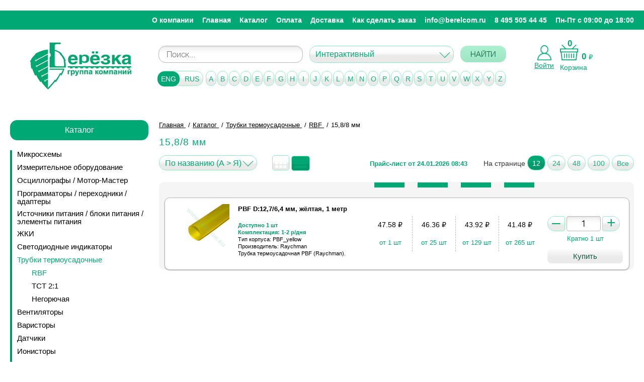

--- FILE ---
content_type: text/html; charset=utf-8
request_url: https://shop.berelcom.ru/catalog/6100000/6102000/6101120/
body_size: 33971
content:
﻿<!DOCTYPE HTML>
<html lang="ru-ru" dir="ltr">
    <head>
        <meta charset="utf-8" />
        <meta name="viewport" content="width=device-width, initial-scale=1" />
        <meta http-equiv="X-UA-Compatible" content="IE=edge" />
        <meta name="format-detection" content="telephone=no" />
        <meta name="format-detection" content="address=no" />
        <!--[if lt IE 9]>
        <script src="http://html5shiv.googlecode.com/svn/trunk/html5.js"></script>
        <![endif]-->
        <!--[if lte IE 9]> <html class="ie9_all" lang="en"> <![endif]-->

        <meta property="og:locale" content="ru_RU" />
        <meta property="og:type" content="website" />
        <meta property="og:title" content="" />
        <meta property="og:description" content="" />
        <meta property="og:url" content="http://" />
        <meta property="og:site_name" content="" />
        <meta property="og:image" content="" />

        <!--Основной-->
      <!--  <link href="/images/favicons/favicon.ico" rel="shortcut icon" />
        <link href="/images/favicons/favicon.ico" rel="icon" type="image/x-icon" /> -->
		<link href="/favicon.ico" rel="shortcut icon" />
		<link href="/favicon.ico" rel="icon" type="image/x-icon" />

        <link href="/css/style.css" rel="stylesheet" type="text/css" />
        <link href="/css/custom.css" rel="stylesheet" type="text/css" />

                        <title>Оптовый интернет-магазин электронных компонентов, 15,8/8 мм</title>
                                <meta name="description" content="Широкий ассортимент электронных компонентов (более 90000 наименований) для создания современных устройств любого уровня на базе передовых технологий от лучших производителей в мире.Возможна полная комплектация проекта электронными компонентами.Всегда в наличии микросхемы, панельки, ЖК и светодиодные индикаторы, светодиоды, макетные печатные платы, программаторы, адаптеры, осциллографы.Возможен поиск редких и снятых с производства компонентов по вашему запросу.У нас самые низкие цены.Гарантированно высокое качество.Действует гибкая система скидок.Индивидуальный подход к каждому клиенту.Доставка в любую точку России., 15,8/8 мм" />
                                <meta name="keywords" content="комплектация, электронные, компоненты, осциллографы, программаторы, индикаторы, светодиоды, ЖКИ, макетные, платы, радиоэлектроника, устройства, элементы, АОН, микросхемы, переходники, адаптеры, конденсаторы, резисторы, кварцевые, резонаторы, кварц, чип, память, скидки, оптроны, ОЗУ, ПЗУ, flash, chip, LCD, LED" />
                    </head>
    <body class="page">


        <div class="layout-wrap" id="layout-panel">

            <div class="layout">
                <header class="header">
		
                    <div class="header-row header-row_top">
					
					<div class="mobile-header">
								<p class="userarea header__userarea">
									<a href="#" class="mobile-nav" id="id-mobile-menu-call">
										<span></span>
										<span></span>
										<span></span>
									</a>

									 <a href="mailto:info@berelcom.ru" class="mobile-mail__link"></a>

                                                                    <a href="/login/" class="userarea__enter">Войти</a>
                                    <a href="/register/" class="userarea__exit">Регистрация</a>
                                							</p>
							
							    <p class="cart header__cart">
                                <a href="/cart/" class="cart__link"><span>Ваша корзина</span><span class="cart__counter cart-widget-count">0</span></a>
                                <span class="cart__body">Всего товаров: <strong class="cart-widget-count">0</strong> на сумму: <strong><span class="cart-widget-amount">0</span> р.</strong></span>
                                <a href="/cart/" class="cart__order-link">Оформить заказ</a>
                            </p>
							</div>
					
					 <aside class="navigation">
                    <div class="container">
                        <nav class="menu">
                            <ul>
                                                                    <li><a href="/about/">О компании</a></li>
									
                                                                    <li><a href="/">Главная</a></li>
									
                                                                    <li><a href="/map/">Каталог</a></li>
									
                                                                    <li><a href="/payment/">Оплата</a></li>
									
                                                                    <li><a href="/delivery/">Доставка</a></li>
									
                                                                    <li><a href="/how/">Как сделать заказ</a></li>
									
                                								<li><a href="#" class="sendmail__link">info@berelcom.ru</a></li>
								<li><a href="tel:+74955054445" class="sendmail__link">8 495 505 44 45</a></li>
								<li><a href="#">Пн-Пт с 09:00 до 18:00</a></li>
                            </ul>
                        </nav>
						
						
						
                    </div>
                </aside>
               


                    </div> 
                    <div class="header-row">
                        <div class="container-new">
                            <div class="logo fleft"><a href="/"><img src="/images/logo.png" alt="logo" class="adapt"></a>
							 
							</div>
							<div class="header-col-2"><aside class="index-search">
    <div class="index-search__inner">
        <form action="/find/" method="GET" role="form">
            <div class="form-group" >
             <!--   <label for="id_index_search"><span class="ico"> </span>Искать в магазине</label> -->
                <input type="text" class="form-control" name="search" value="" id="id_index_search" placeholder="Поиск...">
            </div>

            <div class="form-group" id="search-select-new" >
                <select name="type" id="id-search-select" class="form-control">
                    <option selected="" value="0">Интерактивный</option>
                    <option  value="1">По коду</option>
                    <option  value="2">По названию</option>
                    <option  value="3">По описанию</option>
                </select>
            </div>
            <button type="submit" class="btn btn-green">НАЙТИ</button>
        </form>
    </div>
</aside>							</div>
							<div class="header-col-3">

								
								<div class="left-cart">
									<a href="#" class="login-show"><img src="/images/login_icon.png" alt="Войти в личный кабинет"><span>Войти</span></a>
									
									<div class="login-popup">	
																			<a href="/login/" class="userarea__enter">Войти</a>
										<a href="/register/" class="userarea__exit">Зарегистрироваться</a>
																		</div>
								</div>
                            
                                <div class="right-cart">
									
									<span class="cart-widget-count">0</span>
									
									<span class="cart-widget-amount-wrap"><span class="cart-widget-amount">0</span> <span class="rub">&#8381;</span></span>
									<a href="/cart/" class="cart__link"><img src="/images/icons/icon_basket.svg"></br><span>Корзина</span></a>
							   <!-- <a href="/cart/" class="cart__order-link">Оформить заказ</a>-->
								</div>
							</div>

                        </div>
						        <aside class="brands brands-catalog">
                <div class="brands__wrapper">
                    <ul id="id_brand_list_ru" style="display: none;">
                                                        <li>
                                    <a href="#" class="btn btn_light">А</a>
                                    <ul>
                                                                                    <li><a href="/manufacturer/2233/">Аврора</a></li>
                                                                                        <li><a href="/manufacturer/2209/">АКИП</a></li>
                                                                                        <li><a href="/manufacturer/975/">Алагирский завод сопротивлений</a></li>
                                                                                        <li><a href="/manufacturer/948/">АЛЗАС</a></li>
                                                                                        <li><a href="/manufacturer/2278/">Алмаз</a></li>
                                                                                        <li><a href="/manufacturer/688/">Алмаз ОАО г. Котовск</a></li>
                                                                                        <li><a href="/manufacturer/2259/">Альтер</a></li>
                                                                                        <li><a href="/manufacturer/2248/">Альфа</a></li>
                                                                                        <li><a href="/manufacturer/1365/">Антей</a></li>
                                                                                        <li><a href="/manufacturer/2222/">АО Завод Звезда</a></li>
                                                                                        <li><a href="/manufacturer/2279/">АО КЭАЗ</a></li>
                                                                                        <li><a href="/manufacturer/1090/">АО «Кремний»</a></li>
                                                                                        <li><a href="/manufacturer/1803/">АООТ «Планета»</a></li>
                                                                                        <li><a href="/manufacturer/327/">Аргос-Трейд</a></li>
                                                                                        <li><a href="/manufacturer/2264/">Атлант</a></li>
                                                                                        <li><a href="/manufacturer/951/">Атлант, Изобильный</a></li>
                                                                                        <li><a href="/manufacturer/2238/">АТМ Автоматик</a></li>
                                                                                </ul>
                                </li>
                                                                <li>
                                    <a href="#" class="btn btn_light">Б</a>
                                    <ul>
                                                                                    <li><a href="/manufacturer/573/">БЗПП</a></li>
                                                                                        <li><a href="/manufacturer/472/">БУРЫЙ МЕДВЕДЬ</a></li>
                                                                                </ul>
                                </li>
                                                                <li>
                                    <a href="#" class="btn btn_light">В</a>
                                    <ul>
                                                                                    <li><a href="/manufacturer/2231/">ВЗПП-С</a></li>
                                                                                </ul>
                                </li>
                                                                <li>
                                    <a href="#" class="btn btn_light">Г</a>
                                    <ul>
                                                                                    <li><a href="/manufacturer/2251/">г.Рязань, завод металлокерамических приборов</a></li>
                                                                                        <li><a href="/manufacturer/1086/">Гп «Завод Транзистор»</a></li>
                                                                                </ul>
                                </li>
                                                                <li>
                                    <a href="#" class="btn btn_light">Д</a>
                                    <ul>
                                                                                    <li><a href="/manufacturer/61/">ДАДЖЕТ</a></li>
                                                                                        <li><a href="/manufacturer/1088/">Далекс</a></li>
                                                                                        <li><a href="/manufacturer/852/">ДКО ЭЛЕКТРОНЩИК</a></li>
                                                                                        <li><a href="/manufacturer/2157/">Дом Компонентов и Оборудования Электронщик</a></li>
                                                                                </ul>
                                </li>
                                                                <li>
                                    <a href="#" class="btn btn_light">Е</a>
                                    <ul>
                                                                                    <li><a href="/manufacturer/2301/">Евроавтоматика</a></li>
                                                                                        <li><a href="/manufacturer/2302/">Евроавтоматика F&amp^F</a></li>
                                                                                        <li><a href="/manufacturer/2299/">ЕХ102</a></li>
                                                                                </ul>
                                </li>
                                                                <li>
                                    <a href="#" class="btn btn_light">З</a>
                                    <ul>
                                                                                    <li><a href="/manufacturer/932/">ЗАВОД ПО ПРОИЗВОДСТВУ МЕТАЛЛИЧЕСКИХ ПОРОШКОВ</a></li>
                                                                                        <li><a href="/manufacturer/865/">Знаток Плюс</a></li>
                                                                                        <li><a href="/manufacturer/928/">Зубр</a></li>
                                                                                </ul>
                                </li>
                                                                <li>
                                    <a href="#" class="btn btn_light">И</a>
                                    <ul>
                                                                                    <li><a href="/manufacturer/392/">Инсел</a></li>
                                                                                        <li><a href="/manufacturer/139/">Интеграл</a></li>
                                                                                        <li><a href="/manufacturer/1085/">Интеграл, Минск</a></li>
                                                                                        <li><a href="/manufacturer/393/">ИОЛЛА</a></li>
                                                                                        <li><a href="/manufacturer/908/">ИСЕТЬ</a></li>
                                                                                        <li><a href="/manufacturer/773/">Искра</a></li>
                                                                                </ul>
                                </li>
                                                                <li>
                                    <a href="#" class="btn btn_light">К</a>
                                    <ul>
                                                                                    <li><a href="/manufacturer/2254/">Кабэкс</a></li>
                                                                                        <li><a href="/manufacturer/2277/">КАМКАБ</a></li>
                                                                                        <li><a href="/manufacturer/477/">Камский кабель</a></li>
                                                                                        <li><a href="/manufacturer/1257/">Каскад</a></li>
                                                                                        <li><a href="/manufacturer/2247/">Квазар</a></li>
                                                                                        <li><a href="/manufacturer/390/">КВТ</a></li>
                                                                                        <li><a href="/manufacturer/2241/">КЗК</a></li>
                                                                                        <li><a href="/manufacturer/692/">КЗК, Кузнецк</a></li>
                                                                                        <li><a href="/manufacturer/652/">Кизлярэлектроаппарат, Кизляр</a></li>
                                                                                        <li><a href="/manufacturer/295/">Китай</a></li>
                                                                                        <li><a href="/manufacturer/2298/">КОМ 7</a></li>
                                                                                        <li><a href="/manufacturer/687/">Комплекс</a></li>
                                                                                        <li><a href="/manufacturer/686/">Комплекс, Новгород</a></li>
                                                                                        <li><a href="/manufacturer/2245/">Коннектор</a></li>
                                                                                        <li><a href="/manufacturer/947/">Контакт</a></li>
                                                                                        <li><a href="/manufacturer/685/">Копир</a></li>
                                                                                        <li><a href="/manufacturer/1089/">Кремний, Брянск</a></li>
                                                                                        <li><a href="/manufacturer/251/">Кремний-Маркетинг</a></li>
                                                                                        <li><a href="/manufacturer/2243/">КУЗБ РАД</a></li>
                                                                                        <li><a href="/manufacturer/653/">Кузбассрадио</a></li>
                                                                                        <li><a href="/manufacturer/651/">Кузбассрадио, Белово</a></li>
                                                                                        <li><a href="/manufacturer/1924/">КЭАЗ</a></li>
                                                                                        <li><a href="/manufacturer/2273/">КЭЛЗ</a></li>
                                                                                </ul>
                                </li>
                                                                <li>
                                    <a href="#" class="btn btn_light">Л</a>
                                    <ul>
                                                                                    <li><a href="/manufacturer/2208/">ЛГ</a></li>
                                                                                        <li><a href="/manufacturer/2295/">ЛИГРА</a></li>
                                                                                </ul>
                                </li>
                                                                <li>
                                    <a href="#" class="btn btn_light">М</a>
                                    <ul>
                                                                                    <li><a href="/manufacturer/321/">Мean Well</a></li>
                                                                                        <li><a href="/manufacturer/1858/">Магистр</a></li>
                                                                                        <li><a href="/manufacturer/891/">МАСТЕР КИТ</a></li>
                                                                                        <li><a href="/manufacturer/1789/">МАСТКИТ</a></li>
                                                                                        <li><a href="/manufacturer/2289/">Масштаб</a></li>
                                                                                        <li><a href="/manufacturer/2267/">Меандр</a></li>
                                                                                        <li><a href="/manufacturer/2280/">МЕГЕОН</a></li>
                                                                                        <li><a href="/manufacturer/2217/">МиГ</a></li>
                                                                                        <li><a href="/manufacturer/298/">Микро М</a></li>
                                                                                        <li><a href="/manufacturer/2240/">МикроМ</a></li>
                                                                                        <li><a href="/manufacturer/353/">ММП-Ирбис</a></li>
                                                                                        <li><a href="/manufacturer/2213/">МПО ЭЛЕКТРОТЕХНИКА</a></li>
                                                                                        <li><a href="/manufacturer/2211/">Мстатор</a></li>
                                                                                        <li><a href="/manufacturer/369/">Мэлт</a></li>
                                                                                </ul>
                                </li>
                                                                <li>
                                    <a href="#" class="btn btn_light">Н</a>
                                    <ul>
                                                                                    <li><a href="/manufacturer/1388/">НВК</a></li>
                                                                                        <li><a href="/manufacturer/2274/">Нева-Феррит</a></li>
                                                                                        <li><a href="/manufacturer/2275/">Нева-Феррит, СПб</a></li>
                                                                                        <li><a href="/manufacturer/2242/">НЗК</a></li>
                                                                                        <li><a href="/manufacturer/1037/">НЗПП</a></li>
                                                                                        <li><a href="/manufacturer/2214/">НовАтек-Электро</a></li>
                                                                                        <li><a href="/manufacturer/127/">НПО «Интеграл»</a></li>
                                                                                        <li><a href="/manufacturer/829/">НПП Номакон</a></li>
                                                                                        <li><a href="/manufacturer/2250/">НТЦ</a></li>
                                                                                        <li><a href="/manufacturer/934/">НТЦ Магистр-С</a></li>
                                                                                </ul>
                                </li>
                                                                <li>
                                    <a href="#" class="btn btn_light">О</a>
                                    <ul>
                                                                                    <li><a href="/manufacturer/2276/">Овен</a></li>
                                                                                        <li><a href="/manufacturer/1256/">Октябрь</a></li>
                                                                                        <li><a href="/manufacturer/2215/">Онлайт</a></li>
                                                                                        <li><a href="/manufacturer/1107/">ООО Паяльные материалы</a></li>
                                                                                        <li><a href="/manufacturer/1108/">ООО ПМП г.Рязань</a></li>
                                                                                        <li><a href="/manufacturer/1918/">ОПТОГАН</a></li>
                                                                                </ul>
                                </li>
                                                                <li>
                                    <a href="#" class="btn btn_light">П</a>
                                    <ul>
                                                                                    <li><a href="/manufacturer/2288/">ПМП</a></li>
                                                                                        <li><a href="/manufacturer/1106/">ПМП г.Рязань</a></li>
                                                                                        <li><a href="/manufacturer/737/">Поликонд</a></li>
                                                                                        <li><a href="/manufacturer/909/">Полюс</a></li>
                                                                                        <li><a href="/manufacturer/2223/">Преобразователь</a></li>
                                                                                        <li><a href="/manufacturer/2219/">ПРОМАР</a></li>
                                                                                        <li><a href="/manufacturer/799/">Протон</a></li>
                                                                                        <li><a href="/manufacturer/805/">Протон, Орел</a></li>
                                                                                        <li><a href="/manufacturer/2225/">Протон-Электротекс</a></li>
                                                                                </ul>
                                </li>
                                                                <li>
                                    <a href="#" class="btn btn_light">Р</a>
                                    <ul>
                                                                                    <li><a href="/manufacturer/2218/">РАДИОДЕТ</a></li>
                                                                                        <li><a href="/manufacturer/822/">Радиодеталь</a></li>
                                                                                        <li><a href="/manufacturer/821/">Радиодеталь, Зубова Поляна</a></li>
                                                                                        <li><a href="/manufacturer/2228/">РадиоКит</a></li>
                                                                                        <li><a href="/manufacturer/952/">Резистор</a></li>
                                                                                        <li><a href="/manufacturer/953/">Резистор, Унеча</a></li>
                                                                                        <li><a href="/manufacturer/1510/">РЕЗОНИТ</a></li>
                                                                                        <li><a href="/manufacturer/950/">Ресурс</a></li>
                                                                                        <li><a href="/manufacturer/949/">Ресурс, Богородицк</a></li>
                                                                                        <li><a href="/manufacturer/863/">РЗМКП</a></li>
                                                                                        <li><a href="/manufacturer/954/">Рикор</a></li>
                                                                                        <li><a href="/manufacturer/985/">Рикор-Электроникс ОАО</a></li>
                                                                                        <li><a href="/manufacturer/984/">Рикор-Электроникс ОАО, г. Арзамас</a></li>
                                                                                        <li><a href="/manufacturer/138/">Россия</a></li>
                                                                                        <li><a href="/manufacturer/1191/">РРЗ</a></li>
                                                                                        <li><a href="/manufacturer/1255/">РРЗ-РУСАудио</a></li>
                                                                                        <li><a href="/manufacturer/1101/">РТМ</a></li>
                                                                                        <li><a href="/manufacturer/2235/">Рубеж</a></li>
                                                                                        <li><a href="/manufacturer/1299/">РУСАУДИО</a></li>
                                                                                        <li><a href="/manufacturer/2292/">РЭК-PRYSMIAN</a></li>
                                                                                </ul>
                                </li>
                                                                <li>
                                    <a href="#" class="btn btn_light">С</a>
                                    <ul>
                                                                                    <li><a href="/manufacturer/2283/">Световые Технологии</a></li>
                                                                                        <li><a href="/manufacturer/1279/">СЕГАЛ</a></li>
                                                                                        <li><a href="/manufacturer/2239/">СЗР</a></li>
                                                                                        <li><a href="/manufacturer/2224/">СЗТП</a></li>
                                                                                        <li><a href="/manufacturer/2249/">СЗТП Саранск</a></li>
                                                                                        <li><a href="/manufacturer/2237/">Силат</a></li>
                                                                                        <li><a href="/manufacturer/262/">СИТ НТЦ, Брянск</a></li>
                                                                                        <li><a href="/manufacturer/2303/">СКАТ</a></li>
                                                                                        <li><a href="/manufacturer/77/">СМК</a></li>
                                                                                        <li><a href="/manufacturer/2296/">Снежеть</a></li>
                                                                                        <li><a href="/manufacturer/129/">СОЭКС</a></li>
                                                                                        <li><a href="/manufacturer/2307/">ССТ</a></li>
                                                                                </ul>
                                </li>
                                                                <li>
                                    <a href="#" class="btn btn_light">Т</a>
                                    <ul>
                                                                                    <li><a href="/manufacturer/2309/">ТАБЕРУ</a></li>
                                                                                        <li><a href="/manufacturer/471/">Тайвань</a></li>
                                                                                        <li><a href="/manufacturer/1949/">ТЕРРА</a></li>
                                                                                        <li><a href="/manufacturer/933/">ТехКон</a></li>
                                                                                        <li><a href="/manufacturer/931/">ТехКон, СПб</a></li>
                                                                                        <li><a href="/manufacturer/2294/">Технокабель</a></li>
                                                                                        <li><a href="/manufacturer/1087/">Транзистор</a></li>
                                                                                        <li><a href="/manufacturer/2305/">Трансвит</a></li>
                                                                                        <li><a href="/manufacturer/2258/">Транспласт</a></li>
                                                                                        <li><a href="/manufacturer/684/">Транспласт, г. Санкт-Петербург</a></li>
                                                                                        <li><a href="/manufacturer/2210/">Триада</a></li>
                                                                                </ul>
                                </li>
                                                                <li>
                                    <a href="#" class="btn btn_light">У</a>
                                    <ul>
                                                                                    <li><a href="/manufacturer/2227/">Украина г.Путивль</a></li>
                                                                                </ul>
                                </li>
                                                                <li>
                                    <a href="#" class="btn btn_light">Ф</a>
                                    <ul>
                                                                                    <li><a href="/manufacturer/2304/">ФЕНИКС</a></li>
                                                                                        <li><a href="/manufacturer/1350/">Фирма Фитон</a></li>
                                                                                        <li><a href="/manufacturer/2308/">ФКУ Кострома</a></li>
                                                                                </ul>
                                </li>
                                                                <li>
                                    <a href="#" class="btn btn_light">Ц</a>
                                    <ul>
                                                                                    <li><a href="/manufacturer/2293/">Цветлит</a></li>
                                                                                </ul>
                                </li>
                                                                <li>
                                    <a href="#" class="btn btn_light">Э</a>
                                    <ul>
                                                                                    <li><a href="/manufacturer/2290/">элебокс</a></li>
                                                                                        <li><a href="/manufacturer/2212/">Элегир Маркинг</a></li>
                                                                                        <li><a href="/manufacturer/2310/">ЭЛЕГИР-МАРКИНГ</a></li>
                                                                                        <li><a href="/manufacturer/2268/">Элеком</a></li>
                                                                                        <li><a href="/manufacturer/876/">Элекон</a></li>
                                                                                        <li><a href="/manufacturer/875/">Элекон, Казань</a></li>
                                                                                        <li><a href="/manufacturer/2246/">Элекс, Александров</a></li>
                                                                                        <li><a href="/manufacturer/2226/">Электровыпрямитель</a></li>
                                                                                        <li><a href="/manufacturer/899/">Электродеталь</a></li>
                                                                                        <li><a href="/manufacturer/2297/">Электротехника, Мск</a></li>
                                                                                        <li><a href="/manufacturer/478/">Электротехнический завод КВТ</a></li>
                                                                                        <li><a href="/manufacturer/389/">Электротехнический завод «КВТ»</a></li>
                                                                                        <li><a href="/manufacturer/872/">Энергорезерв</a></li>
                                                                                        <li><a href="/manufacturer/868/">Энергорезерв, Кыштым</a></li>
                                                                                        <li><a href="/manufacturer/2269/">ЭНРЕЗЕРВ</a></li>
                                                                                </ul>
                                </li>
                                                                <li>
                                    <a href="#" class="btn btn_light">Ю</a>
                                    <ul>
                                                                                    <li><a href="/manufacturer/2285/">ЮМП</a></li>
                                                                                </ul>
                                </li>
                                
                                                    <li>
                                <a href="#" class="btn btn_light">0 — 9</a>
                                <ul>
                                                                            <li><a href="/manufacturer/1182/">2PAI</a></li>
                                                                                <li><a href="/manufacturer/93/">2Pai Semiconductor</a></li>
                                                                                <li><a href="/manufacturer/1932/">2Paisemi</a></li>
                                                                                <li><a href="/manufacturer/1271/">3DYAYA</a></li>
                                                                                <li><a href="/manufacturer/1155/">3M</a></li>
                                                                                <li><a href="/manufacturer/777/">3M Electronic Specialty</a></li>
                                                                                <li><a href="/manufacturer/1268/">3M(MMM)</a></li>
                                                                                <li><a href="/manufacturer/1273/">3PEAK</a></li>
                                                                                <li><a href="/manufacturer/200/">3Peak Incorporated</a></li>
                                                                                <li><a href="/manufacturer/370/">4D Systems</a></li>
                                                                                <li><a href="/manufacturer/1643/">5Bites</a></li>
                                                                        </ul>
                            </li>
                                                </ul>
                    <ul id="id_brand_list_en">
                                                        <li>
                                    <a href="#" class="btn btn_light">A</a>
                                    <ul>
                                                                                    <li><a href="/manufacturer/1370/">A&O</a></li>
                                                                                        <li><a href="/manufacturer/1334/">AAT</a></li>
                                                                                        <li><a href="/manufacturer/1302/">Aavid Thermalloy</a></li>
                                                                                        <li><a href="/manufacturer/658/">ABC Taiwan Electronics Corp.</a></li>
                                                                                        <li><a href="/manufacturer/1427/">ABLCOMP</a></li>
                                                                                        <li><a href="/manufacturer/2007/">ABLIC</a></li>
                                                                                        <li><a href="/manufacturer/1331/">ABOV</a></li>
                                                                                        <li><a href="/manufacturer/840/">ABOV semiconductor co. ltd</a></li>
                                                                                        <li><a href="/manufacturer/577/">Abracon</a></li>
                                                                                        <li><a href="/manufacturer/1336/">ABRACON Corp</a></li>
                                                                                        <li><a href="/manufacturer/576/">Abracon Corporation</a></li>
                                                                                        <li><a href="/manufacturer/633/">Accord</a></li>
                                                                                        <li><a href="/manufacturer/1359/">Accord Co., Ltd</a></li>
                                                                                        <li><a href="/manufacturer/1597/">ACCURIDE</a></li>
                                                                                        <li><a href="/manufacturer/1513/">AcmePower</a></li>
                                                                                        <li><a href="/manufacturer/33/">AcTEC (FuZhou) Electronics Co.</a></li>
                                                                                        <li><a href="/manufacturer/8/">Adactus AB</a></li>
                                                                                        <li><a href="/manufacturer/1192/">ADAFRUIT</a></li>
                                                                                        <li><a href="/manufacturer/1479/">ADAM</a></li>
                                                                                        <li><a href="/manufacturer/1236/">Adam Tech</a></li>
                                                                                        <li><a href="/manufacturer/18/">Adesto</a></li>
                                                                                        <li><a href="/manufacturer/19/">Adesto Technologies</a></li>
                                                                                        <li><a href="/manufacturer/1343/">ADI</a></li>
                                                                                        <li><a href="/manufacturer/839/">Advanced Material On TECHnology Co.</a></li>
                                                                                        <li><a href="/manufacturer/161/">Advanced Micro Devices</a></li>
                                                                                        <li><a href="/manufacturer/227/">Advanced Monolithic System</a></li>
                                                                                        <li><a href="/manufacturer/229/">Advanced Monolithic Systems</a></li>
                                                                                        <li><a href="/manufacturer/1374/">Advanced Power Electronics</a></li>
                                                                                        <li><a href="/manufacturer/1061/">Advanced Power Electronics Corp.</a></li>
                                                                                        <li><a href="/manufacturer/2175/">AELCRYSL</a></li>
                                                                                        <li><a href="/manufacturer/84/">Aerosemi</a></li>
                                                                                        <li><a href="/manufacturer/786/">Agillent Technologies</a></li>
                                                                                        <li><a href="/manufacturer/447/">AH Electronic Science & Technology Co.,</a></li>
                                                                                        <li><a href="/manufacturer/1356/">AHEST</a></li>
                                                                                        <li><a href="/manufacturer/824/">Ai-thinker</a></li>
                                                                                        <li><a href="/manufacturer/1621/">AIHUA</a></li>
                                                                                        <li><a href="/manufacturer/333/">Aimtec</a></li>
                                                                                        <li><a href="/manufacturer/334/">Aimtec Inc.</a></li>
                                                                                        <li><a href="/manufacturer/1644/">AIPULNION</a></li>
                                                                                        <li><a href="/manufacturer/1620/">AISHI</a></li>
                                                                                        <li><a href="/manufacturer/1687/">AITHINKR</a></li>
                                                                                        <li><a href="/manufacturer/1688/">Aixin</a></li>
                                                                                        <li><a href="/manufacturer/1474/">AKER</a></li>
                                                                                        <li><a href="/manufacturer/841/">All Brite International</a></li>
                                                                                        <li><a href="/manufacturer/261/">Allegro Microsystems</a></li>
                                                                                        <li><a href="/manufacturer/946/">Allguy International Co.</a></li>
                                                                                        <li><a href="/manufacturer/15/">Alliance</a></li>
                                                                                        <li><a href="/manufacturer/847/">Alliance Semiconductor</a></li>
                                                                                        <li><a href="/manufacturer/846/">Alliance Semiconductor Corp.</a></li>
                                                                                        <li><a href="/manufacturer/2108/">ALLPCB</a></li>
                                                                                        <li><a href="/manufacturer/1375/">ALLPOWER</a></li>
                                                                                        <li><a href="/manufacturer/2102/">ALLYSTAR</a></li>
                                                                                        <li><a href="/manufacturer/1060/">Alpha & Omega Semiconductor</a></li>
                                                                                        <li><a href="/manufacturer/1371/">Alpha and Omega Semiconductor</a></li>
                                                                                        <li><a href="/manufacturer/201/">Alpha+Omega Semiconductor</a></li>
                                                                                        <li><a href="/manufacturer/437/">ALPS Electric Co., Ltd</a></li>
                                                                                        <li><a href="/manufacturer/1608/">Alps Group</a></li>
                                                                                        <li><a href="/manufacturer/180/">Altera</a></li>
                                                                                        <li><a href="/manufacturer/165/">Altera Corporation</a></li>
                                                                                        <li><a href="/manufacturer/923/">Amass</a></li>
                                                                                        <li><a href="/manufacturer/1214/">AMERICAN</a></li>
                                                                                        <li><a href="/manufacturer/2057/">Ametherm</a></li>
                                                                                        <li><a href="/manufacturer/1154/">AMPHENOL</a></li>
                                                                                        <li><a href="/manufacturer/1152/">Amphenol Commercial Products</a></li>
                                                                                        <li><a href="/manufacturer/387/">Ampire</a></li>
                                                                                        <li><a href="/manufacturer/1384/">ams-Osram</a></li>
                                                                                        <li><a href="/manufacturer/1097/">ams-OSRAM AG</a></li>
                                                                                        <li><a href="/manufacturer/2072/">AMSEMI</a></li>
                                                                                        <li><a href="/manufacturer/475/">Amtek</a></li>
                                                                                        <li><a href="/manufacturer/890/">Amtek Technology Co., Ltd.</a></li>
                                                                                        <li><a href="/manufacturer/888/">Amtek Technology Сo</a></li>
                                                                                        <li><a href="/manufacturer/1361/">AMWEI</a></li>
                                                                                        <li><a href="/manufacturer/1058/">Anachip</a></li>
                                                                                        <li><a href="/manufacturer/220/">Analog Devices</a></li>
                                                                                        <li><a href="/manufacturer/1342/">Analog Devices Inc.</a></li>
                                                                                        <li><a href="/manufacturer/1919/">Analog Devices, Inc</a></li>
                                                                                        <li><a href="/manufacturer/7/">Analog Devices, Inc.</a></li>
                                                                                        <li><a href="/manufacturer/1369/">Analogix</a></li>
                                                                                        <li><a href="/manufacturer/1762/">ANALOGYS</a></li>
                                                                                        <li><a href="/manufacturer/1704/">Analogysemi</a></li>
                                                                                        <li><a href="/manufacturer/1423/">ANAREN</a></li>
                                                                                        <li><a href="/manufacturer/562/">Anbon</a></li>
                                                                                        <li><a href="/manufacturer/1598/">Andeli</a></li>
                                                                                        <li><a href="/manufacturer/2196/">ANDELI GROUP</a></li>
                                                                                        <li><a href="/manufacturer/1349/">Anderson</a></li>
                                                                                        <li><a href="/manufacturer/1327/">ANENG</a></li>
                                                                                        <li><a href="/manufacturer/25/">Anhui Safe Electronics</a></li>
                                                                                        <li><a href="/manufacturer/1381/">ANPEC</a></li>
                                                                                        <li><a href="/manufacturer/2189/">Anshan Anza electronic power, Co.</a></li>
                                                                                        <li><a href="/manufacturer/373/">Anshan Yes Optoelectronics Display</a></li>
                                                                                        <li><a href="/manufacturer/2085/">Antenova</a></li>
                                                                                        <li><a href="/manufacturer/1401/">ANTEX</a></li>
                                                                                        <li><a href="/manufacturer/1326/">ANVIZ</a></li>
                                                                                        <li><a href="/manufacturer/1394/">AnXon</a></li>
                                                                                        <li><a href="/manufacturer/430/">Aosong</a></li>
                                                                                        <li><a href="/manufacturer/898/">Aoya(Aiter)</a></li>
                                                                                        <li><a href="/manufacturer/1217/">APEM</a></li>
                                                                                        <li><a href="/manufacturer/641/">Apem Group</a></li>
                                                                                        <li><a href="/manufacturer/1102/">APEMIC</a></li>
                                                                                        <li><a href="/manufacturer/1380/">APMEMORY</a></li>
                                                                                        <li><a href="/manufacturer/1377/">APPA</a></li>
                                                                                        <li><a href="/manufacturer/1378/">APPA Technology Corporation</a></li>
                                                                                        <li><a href="/manufacturer/1579/">Appro Photoelectron Inc.</a></li>
                                                                                        <li><a href="/manufacturer/1201/">APR</a></li>
                                                                                        <li><a href="/manufacturer/1674/">APTINA</a></li>
                                                                                        <li><a href="/manufacturer/1232/">APTIV</a></li>
                                                                                        <li><a href="/manufacturer/982/">Aragonesa de Componentes Pasivos, S.A.</a></li>
                                                                                        <li><a href="/manufacturer/983/">Aragonesa de Componentes Passivos</a></li>
                                                                                        <li><a href="/manufacturer/1476/">ARCOLECT</a></li>
                                                                                        <li><a href="/manufacturer/1814/">ARIO</a></li>
                                                                                        <li><a href="/manufacturer/844/">Arlight</a></li>
                                                                                        <li><a href="/manufacturer/2205/">ARROWTECH</a></li>
                                                                                        <li><a href="/manufacturer/162/">Artery</a></li>
                                                                                        <li><a href="/manufacturer/163/">Artery Technology</a></li>
                                                                                        <li><a href="/manufacturer/1352/">ASAHI OPTICS</a></li>
                                                                                        <li><a href="/manufacturer/517/">Asemi</a></li>
                                                                                        <li><a href="/manufacturer/1291/">ASIAON</a></li>
                                                                                        <li><a href="/manufacturer/1534/">ASJ</a></li>
                                                                                        <li><a href="/manufacturer/1389/">ASR</a></li>
                                                                                        <li><a href="/manufacturer/1322/">ASSMANN</a></li>
                                                                                        <li><a href="/manufacturer/1153/">ATCC</a></li>
                                                                                        <li><a href="/manufacturer/1234/">ATELECT</a></li>
                                                                                        <li><a href="/manufacturer/16/">Atmel Corporation</a></li>
                                                                                        <li><a href="/manufacturer/1392/">ATS</a></li>
                                                                                        <li><a href="/manufacturer/1373/">ATTEN</a></li>
                                                                                        <li><a href="/manufacturer/870/">Attend Technology Inc</a></li>
                                                                                        <li><a href="/manufacturer/495/">Attend Technology Inc.</a></li>
                                                                                        <li><a href="/manufacturer/40/">AU Optronics Corp.</a></li>
                                                                                        <li><a href="/manufacturer/916/">AUK Connector</a></li>
                                                                                        <li><a href="/manufacturer/1298/">AUK Contractors Co.</a></li>
                                                                                        <li><a href="/manufacturer/893/">AUK SEMI</a></li>
                                                                                        <li><a href="/manufacturer/2131/">AUST</a></li>
                                                                                        <li><a href="/manufacturer/436/">AustriaMicrosystems</a></li>
                                                                                        <li><a href="/manufacturer/1425/">Autonics Corporation</a></li>
                                                                                        <li><a href="/manufacturer/301/">Avago Technologies</a></li>
                                                                                        <li><a href="/manufacturer/1338/">AVC</a></li>
                                                                                        <li><a href="/manufacturer/11/">AVC Industrial</a></li>
                                                                                        <li><a href="/manufacturer/1335/">AVDISPLAY</a></li>
                                                                                        <li><a href="/manufacturer/268/">Aviasemi</a></li>
                                                                                        <li><a href="/manufacturer/712/">AVX Corporation</a></li>
                                                                                        <li><a href="/manufacturer/2149/">AWSW</a></li>
                                                                                        <li><a href="/manufacturer/2048/">AYTEK</a></li>
                                                                                        <li><a href="/manufacturer/1396/">AZETTLER</a></li>
                                                                                </ul>
                                </li>
                                                                <li>
                                    <a href="#" class="btn btn_light">B</a>
                                    <ul>
                                                                                    <li><a href="/manufacturer/1729/">B&F</a></li>
                                                                                        <li><a href="/manufacturer/1563/">B+B Sensors</a></li>
                                                                                        <li><a href="/manufacturer/315/">B82790</a></li>
                                                                                        <li><a href="/manufacturer/2316/">Ballu</a></li>
                                                                                        <li><a href="/manufacturer/1438/">BANANA PI</a></li>
                                                                                        <li><a href="/manufacturer/981/">Baores</a></li>
                                                                                        <li><a href="/manufacturer/682/">Barons</a></li>
                                                                                        <li><a href="/manufacturer/95/">BB</a></li>
                                                                                        <li><a href="/manufacturer/342/">Beisit</a></li>
                                                                                        <li><a href="/manufacturer/1126/">BEL</a></li>
                                                                                        <li><a href="/manufacturer/1685/">Belden Inc.</a></li>
                                                                                        <li><a href="/manufacturer/1133/">BELFUSE</a></li>
                                                                                        <li><a href="/manufacturer/263/">Belling Lee</a></li>
                                                                                        <li><a href="/manufacturer/1577/">BELPOWER</a></li>
                                                                                        <li><a href="/manufacturer/2077/">Belsis</a></li>
                                                                                        <li><a href="/manufacturer/1407/">BENCENT</a></li>
                                                                                        <li><a href="/manufacturer/992/">Bestar Electronic</a></li>
                                                                                        <li><a href="/manufacturer/1289/">BET</a></li>
                                                                                        <li><a href="/manufacturer/1009/">Betlux</a></li>
                                                                                        <li><a href="/manufacturer/1008/">Betlux Electronics</a></li>
                                                                                        <li><a href="/manufacturer/1197/">Bettepower Battery</a></li>
                                                                                        <li><a href="/manufacturer/1364/">BEYONDOOR</a></li>
                                                                                        <li><a href="/manufacturer/1039/">Beyondoor Electron</a></li>
                                                                                        <li><a href="/manufacturer/850/">Beyondoor Electronics Co.,Ltd</a></li>
                                                                                        <li><a href="/manufacturer/1441/">BHFUSE</a></li>
                                                                                        <li><a href="/manufacturer/1297/">BI Technologies Corporation</a></li>
                                                                                        <li><a href="/manufacturer/1135/">BINDER</a></li>
                                                                                        <li><a href="/manufacturer/1430/">BiTEK</a></li>
                                                                                        <li><a href="/manufacturer/1464/">BIVAR</a></li>
                                                                                        <li><a href="/manufacturer/1708/">BIWIN</a></li>
                                                                                        <li><a href="/manufacturer/1419/">Blaze Display</a></li>
                                                                                        <li><a href="/manufacturer/1424/">BLAZEDIS</a></li>
                                                                                        <li><a href="/manufacturer/1072/">BlueRoc</a></li>
                                                                                        <li><a href="/manufacturer/1244/">BLUEROCK</a></li>
                                                                                        <li><a href="/manufacturer/470/">BM</a></li>
                                                                                        <li><a href="/manufacturer/1471/">BMP</a></li>
                                                                                        <li><a href="/manufacturer/1531/">BOE</a></li>
                                                                                        <li><a href="/manufacturer/1539/">BONREX</a></li>
                                                                                        <li><a href="/manufacturer/360/">Bonrex Technology Co LTD</a></li>
                                                                                        <li><a href="/manufacturer/1267/">BOPLA</a></li>
                                                                                        <li><a href="/manufacturer/1846/">BORN</a></li>
                                                                                        <li><a href="/manufacturer/976/">Bortun</a></li>
                                                                                        <li><a href="/manufacturer/449/">Boschsen</a></li>
                                                                                        <li><a href="/manufacturer/2216/">BOSI</a></li>
                                                                                        <li><a href="/manufacturer/919/">Bothhand</a></li>
                                                                                        <li><a href="/manufacturer/410/">Bourns Inc.</a></li>
                                                                                        <li><a href="/manufacturer/1196/">BPI</a></li>
                                                                                        <li><a href="/manufacturer/1437/">BPS</a></li>
                                                                                        <li><a href="/manufacturer/2206/">BRADY</a></li>
                                                                                        <li><a href="/manufacturer/1140/">BRGTKING</a></li>
                                                                                        <li><a href="/manufacturer/1456/">BRIDGELU</a></li>
                                                                                        <li><a href="/manufacturer/1429/">Bright LED</a></li>
                                                                                        <li><a href="/manufacturer/379/">Bright Led Electronics</a></li>
                                                                                        <li><a href="/manufacturer/1431/">Bright Led Electronics Corp.</a></li>
                                                                                        <li><a href="/manufacturer/1432/">Bright-Led</a></li>
                                                                                        <li><a href="/manufacturer/2065/">BRIGHTK</a></li>
                                                                                        <li><a href="/manufacturer/406/">BrightKing</a></li>
                                                                                        <li><a href="/manufacturer/1282/">BRO/AVAG</a></li>
                                                                                        <li><a href="/manufacturer/784/">Broadcom</a></li>
                                                                                        <li><a href="/manufacturer/802/">Broadcom Inc.</a></li>
                                                                                        <li><a href="/manufacturer/45/">Broadcom Limited</a></li>
                                                                                        <li><a href="/manufacturer/787/">Broadcom/Avago Technologies</a></li>
                                                                                        <li><a href="/manufacturer/396/">BrownBear</a></li>
                                                                                        <li><a href="/manufacturer/1405/">BSB</a></li>
                                                                                        <li><a href="/manufacturer/2008/">BSIDE</a></li>
                                                                                        <li><a href="/manufacturer/2003/">Built-to-Spec</a></li>
                                                                                        <li><a href="/manufacturer/2134/">BXCONN</a></li>
                                                                                        <li><a href="/manufacturer/1420/">BYD</a></li>
                                                                                        <li><a href="/manufacturer/1426/">BYD Microelectronics</a></li>
                                                                                        <li><a href="/manufacturer/420/">BYD Semiconductor Company Limited</a></li>
                                                                                </ul>
                                </li>
                                                                <li>
                                    <a href="#" class="btn btn_light">C</a>
                                    <ul>
                                                                                    <li><a href="/manufacturer/113/">C&K Components</a></li>
                                                                                        <li><a href="/manufacturer/2252/">CABLEXPERT</a></li>
                                                                                        <li><a href="/manufacturer/1158/">CABO</a></li>
                                                                                        <li><a href="/manufacturer/693/">CABO Electronics Ltd</a></li>
                                                                                        <li><a href="/manufacturer/1868/">Caddock</a></li>
                                                                                        <li><a href="/manufacturer/1869/">Caddock Electronics Inc.</a></li>
                                                                                        <li><a href="/manufacturer/105/">Caltron</a></li>
                                                                                        <li><a href="/manufacturer/365/">Camelion Battery Co.</a></li>
                                                                                        <li><a href="/manufacturer/1125/">CAPAX</a></li>
                                                                                        <li><a href="/manufacturer/739/">CapXon</a></li>
                                                                                        <li><a href="/manufacturer/1149/">Carclo Technical Plastics</a></li>
                                                                                        <li><a href="/manufacturer/1734/">CARSPA</a></li>
                                                                                        <li><a href="/manufacturer/1664/">Cashtec</a></li>
                                                                                        <li><a href="/manufacturer/173/">Catalyst Semiconductor</a></li>
                                                                                        <li><a href="/manufacturer/1418/">CBI</a></li>
                                                                                        <li><a href="/manufacturer/1501/">CCO</a></li>
                                                                                        <li><a href="/manufacturer/1505/">CCOHM</a></li>
                                                                                        <li><a href="/manufacturer/1863/">CCTC</a></li>
                                                                                        <li><a href="/manufacturer/1489/">Cda</a></li>
                                                                                        <li><a href="/manufacturer/1238/">CDIL</a></li>
                                                                                        <li><a href="/manufacturer/1826/">CEAIYA</a></li>
                                                                                        <li><a href="/manufacturer/1480/">CEC (XinYun)</a></li>
                                                                                        <li><a href="/manufacturer/1509/">CELAB</a></li>
                                                                                        <li><a href="/manufacturer/2198/">CEMAX</a></li>
                                                                                        <li><a href="/manufacturer/1066/">CET</a></li>
                                                                                        <li><a href="/manufacturer/2174/">CETC</a></li>
                                                                                        <li><a href="/manufacturer/2178/">CFSENSOR</a></li>
                                                                                        <li><a href="/manufacturer/1520/">Champ</a></li>
                                                                                        <li><a href="/manufacturer/741/">Chang</a></li>
                                                                                        <li><a href="/manufacturer/915/">Changzhou AMASS Electronics Co., Ltd</a></li>
                                                                                        <li><a href="/manufacturer/2271/">Changzhou CLD Auto Electrical Co.</a></li>
                                                                                        <li><a href="/manufacturer/751/">Changzhou Duoxing Electronics</a></li>
                                                                                        <li><a href="/manufacturer/1347/">Changzhou Hongguang Electron Co.</a></li>
                                                                                        <li><a href="/manufacturer/669/">Changzhou Jianli Electronic Co.</a></li>
                                                                                        <li><a href="/manufacturer/718/">Chaozhou Three-Circle Group Co</a></li>
                                                                                        <li><a href="/manufacturer/720/">Chaozhou Three-Circle Group Co., Ltd</a></li>
                                                                                        <li><a href="/manufacturer/702/">Chaozhou Three-Circle Group Co., Ltd.</a></li>
                                                                                        <li><a href="/manufacturer/700/">Chaozhou Three-Circle Group Co.,Ltd</a></li>
                                                                                        <li><a href="/manufacturer/719/">ChaozhouThree-Circle Group Co.LTD</a></li>
                                                                                        <li><a href="/manufacturer/359/">Cheape</a></li>
                                                                                        <li><a href="/manufacturer/1478/">CHEEMI</a></li>
                                                                                        <li><a href="/manufacturer/943/">Cheemi Technology Co., Ltd</a></li>
                                                                                        <li><a href="/manufacturer/1604/">CHEMI-CON</a></li>
                                                                                        <li><a href="/manufacturer/1601/">Chengdu Ebyte Elec Tech</a></li>
                                                                                        <li><a href="/manufacturer/979/">Chengdu Guosheng Technology</a></li>
                                                                                        <li><a href="/manufacturer/937/">Chengdu Guosheng Technology Co.</a></li>
                                                                                        <li><a href="/manufacturer/938/">Chengdu Guosheng Technology Co., Ltd</a></li>
                                                                                        <li><a href="/manufacturer/978/">Chengdu Guosheng Technology Co., Ltd.</a></li>
                                                                                        <li><a href="/manufacturer/927/">Chenmu</a></li>
                                                                                        <li><a href="/manufacturer/1888/">Cherry</a></li>
                                                                                        <li><a href="/manufacturer/636/">CHIFUNG</a></li>
                                                                                        <li><a href="/manufacturer/2023/">CHIKARA</a></li>
                                                                                        <li><a href="/manufacturer/667/">Chilisin</a></li>
                                                                                        <li><a href="/manufacturer/665/">Chilisin Electronics Corp.</a></li>
                                                                                        <li><a href="/manufacturer/2172/">CHINA</a></li>
                                                                                        <li><a href="/manufacturer/1816/">China R6</a></li>
                                                                                        <li><a href="/manufacturer/792/">China Resources Microelectronics Limited</a></li>
                                                                                        <li><a href="/manufacturer/329/">Chinfa Electronics Group</a></li>
                                                                                        <li><a href="/manufacturer/330/">Chinfa Electronics Ind. Co.</a></li>
                                                                                        <li><a href="/manufacturer/319/">Chinfa Electronics Ind. Co., Ltd.</a></li>
                                                                                        <li><a href="/manufacturer/2006/">CHINFAI</a></li>
                                                                                        <li><a href="/manufacturer/1714/">Chinocera</a></li>
                                                                                        <li><a href="/manufacturer/386/">Chint</a></li>
                                                                                        <li><a href="/manufacturer/49/">Chip45 GmbH & Co. KG</a></li>
                                                                                        <li><a href="/manufacturer/274/">Chipanalog</a></li>
                                                                                        <li><a href="/manufacturer/288/">Chipanlg</a></li>
                                                                                        <li><a href="/manufacturer/1487/">CHIPBETT</a></li>
                                                                                        <li><a href="/manufacturer/710/">Chipcera</a></li>
                                                                                        <li><a href="/manufacturer/2086/">CHIPNOBO</a></li>
                                                                                        <li><a href="/manufacturer/209/">Chipown</a></li>
                                                                                        <li><a href="/manufacturer/1544/">CHIPSEA</a></li>
                                                                                        <li><a href="/manufacturer/1669/">CHIPSUN</a></li>
                                                                                        <li><a href="/manufacturer/1305/">CHML</a></li>
                                                                                        <li><a href="/manufacturer/873/">Chogori</a></li>
                                                                                        <li><a href="/manufacturer/874/">Chogory</a></li>
                                                                                        <li><a href="/manufacturer/666/">CHY Firemate</a></li>
                                                                                        <li><a href="/manufacturer/1160/">CINCH</a></li>
                                                                                        <li><a href="/manufacturer/871/">Cinch Connectivity Solutions</a></li>
                                                                                        <li><a href="/manufacturer/1545/">CIRRUS</a></li>
                                                                                        <li><a href="/manufacturer/1546/">Cirrus Logic</a></li>
                                                                                        <li><a href="/manufacturer/574/">Citizen Electronics</a></li>
                                                                                        <li><a href="/manufacturer/2262/">CITYLUX</a></li>
                                                                                        <li><a href="/manufacturer/771/">CIXI Sanhe appliance & plastics co. ltd</a></li>
                                                                                        <li><a href="/manufacturer/1732/">Cixi sanhe appliance & plastics co.,ltd</a></li>
                                                                                        <li><a href="/manufacturer/1731/">CIXI-CN</a></li>
                                                                                        <li><a href="/manufacturer/226/">CJ</a></li>
                                                                                        <li><a href="/manufacturer/1673/">CJIANG</a></li>
                                                                                        <li><a href="/manufacturer/623/">Clare</a></li>
                                                                                        <li><a href="/manufacturer/1647/">CLIFFELC</a></li>
                                                                                        <li><a href="/manufacturer/1519/">CMEDIA</a></li>
                                                                                        <li><a href="/manufacturer/1528/">CML Microcircuits</a></li>
                                                                                        <li><a href="/manufacturer/1198/">CMLIT</a></li>
                                                                                        <li><a href="/manufacturer/1070/">Cmos</a></li>
                                                                                        <li><a href="/manufacturer/1163/">CN</a></li>
                                                                                        <li><a href="/manufacturer/264/">CN BELL</a></li>
                                                                                        <li><a href="/manufacturer/1151/">CNC TECH</a></li>
                                                                                        <li><a href="/manufacturer/2253/">CNEIEC</a></li>
                                                                                        <li><a href="/manufacturer/2078/">CODACA</a></li>
                                                                                        <li><a href="/manufacturer/1530/">CODEBUG</a></li>
                                                                                        <li><a href="/manufacturer/1379/">COILANK</a></li>
                                                                                        <li><a href="/manufacturer/670/">Coilcraft</a></li>
                                                                                        <li><a href="/manufacturer/1118/">Coilcraft Inc.</a></li>
                                                                                        <li><a href="/manufacturer/2082/">COILMAST</a></li>
                                                                                        <li><a href="/manufacturer/1581/">COILS</a></li>
                                                                                        <li><a href="/manufacturer/1443/">COLLSEMI</a></li>
                                                                                        <li><a href="/manufacturer/1393/">ComChip</a></li>
                                                                                        <li><a href="/manufacturer/317/">Comfortable Electronic</a></li>
                                                                                        <li><a href="/manufacturer/316/">Comfortable Electronic Company</a></li>
                                                                                        <li><a href="/manufacturer/1105/">Connector</a></li>
                                                                                        <li><a href="/manufacturer/2244/">Connectr</a></li>
                                                                                        <li><a href="/manufacturer/2234/">ConnectWell</a></li>
                                                                                        <li><a href="/manufacturer/914/">Connfly Electronic</a></li>
                                                                                        <li><a href="/manufacturer/473/">Connfly Electronic Co.</a></li>
                                                                                        <li><a href="/manufacturer/621/">Connfly Electronic Co., Ltd</a></li>
                                                                                        <li><a href="/manufacturer/648/">Connfly Electronic Co., Ltd.</a></li>
                                                                                        <li><a href="/manufacturer/1533/">CONQUER</a></li>
                                                                                        <li><a href="/manufacturer/1529/">CONSON</a></li>
                                                                                        <li><a href="/manufacturer/281/">Consumer Microcircuits Limited</a></li>
                                                                                        <li><a href="/manufacturer/240/">Continental Device India</a></li>
                                                                                        <li><a href="/manufacturer/1485/">COPAL</a></li>
                                                                                        <li><a href="/manufacturer/860/">Copper Stands</a></li>
                                                                                        <li><a href="/manufacturer/1492/">COREBAI</a></li>
                                                                                        <li><a href="/manufacturer/302/">Corebai Microelectronics (Beijing) Co., Ltd.</a></li>
                                                                                        <li><a href="/manufacturer/2056/">CORECHIP</a></li>
                                                                                        <li><a href="/manufacturer/1269/">CORNELL</a></li>
                                                                                        <li><a href="/manufacturer/1512/">COSEMI</a></li>
                                                                                        <li><a href="/manufacturer/444/">Cosemi Technologies</a></li>
                                                                                        <li><a href="/manufacturer/1532/">COSINE</a></li>
                                                                                        <li><a href="/manufacturer/622/">Cosine Nanoelectronics Inc</a></li>
                                                                                        <li><a href="/manufacturer/801/">Cosmo</a></li>
                                                                                        <li><a href="/manufacturer/790/">Cosmo Electronics Corp</a></li>
                                                                                        <li><a href="/manufacturer/1502/">Cosmo Ferrites</a></li>
                                                                                        <li><a href="/manufacturer/1367/">Cosmtec Resources Co.</a></li>
                                                                                        <li><a href="/manufacturer/629/">Cree Inc.</a></li>
                                                                                        <li><a href="/manufacturer/531/">Cree Power</a></li>
                                                                                        <li><a href="/manufacturer/1475/">CREE-LED</a></li>
                                                                                        <li><a href="/manufacturer/1542/">CRMICRO</a></li>
                                                                                        <li><a href="/manufacturer/1547/">CS bright</a></li>
                                                                                        <li><a href="/manufacturer/1526/">CSC</a></li>
                                                                                        <li><a href="/manufacturer/1549/">CT-BRAND</a></li>
                                                                                        <li><a href="/manufacturer/783/">CT-micro</a></li>
                                                                                        <li><a href="/manufacturer/1540/">CTECHI</a></li>
                                                                                        <li><a href="/manufacturer/505/">CTK</a></li>
                                                                                        <li><a href="/manufacturer/1033/">CTK/Dongguan Tongke Electronic</a></li>
                                                                                        <li><a href="/manufacturer/1550/">CTMICRO</a></li>
                                                                                        <li><a href="/manufacturer/1224/">CTS</a></li>
                                                                                        <li><a href="/manufacturer/1488/">CTS Corp</a></li>
                                                                                        <li><a href="/manufacturer/1398/">Cubieboard</a></li>
                                                                                        <li><a href="/manufacturer/2137/">CUI</a></li>
                                                                                        <li><a href="/manufacturer/889/">CUI Devices</a></li>
                                                                                        <li><a href="/manufacturer/1494/">CUIDEV</a></li>
                                                                                        <li><a href="/manufacturer/917/">CviLux</a></li>
                                                                                        <li><a href="/manufacturer/918/">CviLux Corporation</a></li>
                                                                                        <li><a href="/manufacturer/572/">CYG Wayon Circiut protection Co., Ltd.</a></li>
                                                                                        <li><a href="/manufacturer/99/">Cypress</a></li>
                                                                                        <li><a href="/manufacturer/27/">Cypress Semiconductor</a></li>
                                                                                        <li><a href="/manufacturer/36/">Cypress Semiconductor Corporation</a></li>
                                                                                        <li><a href="/manufacturer/2110/">CZT</a></li>
                                                                                        <li><a href="/manufacturer/726/">c_1206</a></li>
                                                                                </ul>
                                </li>
                                                                <li>
                                    <a href="#" class="btn btn_light">D</a>
                                    <ul>
                                                                                    <li><a href="/manufacturer/1566/">Daewoo</a></li>
                                                                                        <li><a href="/manufacturer/884/">Dafa</a></li>
                                                                                        <li><a href="/manufacturer/1030/">Daier</a></li>
                                                                                        <li><a href="/manufacturer/1016/">Daier Electron Co.,ltd</a></li>
                                                                                        <li><a href="/manufacturer/579/">Daishinku Corp.</a></li>
                                                                                        <li><a href="/manufacturer/1759/">DAPU</a></li>
                                                                                        <li><a href="/manufacturer/1469/">DARFON</a></li>
                                                                                        <li><a href="/manufacturer/1576/">DARKOO</a></li>
                                                                                        <li><a href="/manufacturer/1351/">DataImage</a></li>
                                                                                        <li><a href="/manufacturer/270/">Davicom Semiconductor INC</a></li>
                                                                                        <li><a href="/manufacturer/1580/">Davicom Semiconductor Inc.</a></li>
                                                                                        <li><a href="/manufacturer/1141/">Daxinyuan</a></li>
                                                                                        <li><a href="/manufacturer/480/">DC Components</a></li>
                                                                                        <li><a href="/manufacturer/1142/">DC Components Co.</a></li>
                                                                                        <li><a href="/manufacturer/1844/">DDF</a></li>
                                                                                        <li><a href="/manufacturer/1873/">DEALON</a></li>
                                                                                        <li><a href="/manufacturer/1325/">DECA</a></li>
                                                                                        <li><a href="/manufacturer/612/">Deca SwitchLab.</a></li>
                                                                                        <li><a href="/manufacturer/604/">Degson Electronics</a></li>
                                                                                        <li><a href="/manufacturer/603/">Degson Electronics Co.</a></li>
                                                                                        <li><a href="/manufacturer/124/">Degson Electronics Co., Ltd</a></li>
                                                                                        <li><a href="/manufacturer/1599/">DEKraft</a></li>
                                                                                        <li><a href="/manufacturer/1584/">Delta Electronics</a></li>
                                                                                        <li><a href="/manufacturer/1353/">Delta Electronics Inc.</a></li>
                                                                                        <li><a href="/manufacturer/1593/">DELTABAT</a></li>
                                                                                        <li><a href="/manufacturer/1296/">DELTRON</a></li>
                                                                                        <li><a href="/manufacturer/339/">Delus</a></li>
                                                                                        <li><a href="/manufacturer/331/">Delus Guanazhou Electronic Technology Co</a></li>
                                                                                        <li><a href="/manufacturer/1511/">DENGFENG</a></li>
                                                                                        <li><a href="/manufacturer/1553/">DERSONIC</a></li>
                                                                                        <li><a href="/manufacturer/1260/">DESCO</a></li>
                                                                                        <li><a href="/manufacturer/1403/">DEXU</a></li>
                                                                                        <li><a href="/manufacturer/1233/">DFRobot</a></li>
                                                                                        <li><a href="/manufacturer/2004/">DG</a></li>
                                                                                        <li><a href="/manufacturer/1288/">Dialight plc</a></li>
                                                                                        <li><a href="/manufacturer/828/">Digi International</a></li>
                                                                                        <li><a href="/manufacturer/2176/">Digi International Inc.</a></li>
                                                                                        <li><a href="/manufacturer/1578/">Digilent Inc.</a></li>
                                                                                        <li><a href="/manufacturer/1235/">DINK</a></li>
                                                                                        <li><a href="/manufacturer/607/">Dinkle</a></li>
                                                                                        <li><a href="/manufacturer/608/">Dinkle Enterprise</a></li>
                                                                                        <li><a href="/manufacturer/1051/">DIODES (DIODES ZETEX )</a></li>
                                                                                        <li><a href="/manufacturer/230/">Diodes Inc.</a></li>
                                                                                        <li><a href="/manufacturer/224/">Diodes Incorporated</a></li>
                                                                                        <li><a href="/manufacturer/514/">Diotec</a></li>
                                                                                        <li><a href="/manufacturer/499/">Diotec Semiconductor</a></li>
                                                                                        <li><a href="/manufacturer/635/">Diptronics</a></li>
                                                                                        <li><a href="/manufacturer/31/">Diptronics Manufacturing Inc.</a></li>
                                                                                        <li><a href="/manufacturer/1587/">Disea</a></li>
                                                                                        <li><a href="/manufacturer/2087/">Diyi</a></li>
                                                                                        <li><a href="/manufacturer/1575/">DKC</a></li>
                                                                                        <li><a href="/manufacturer/1768/">DMBJ</a></li>
                                                                                        <li><a href="/manufacturer/2197/">DOCREATE</a></li>
                                                                                        <li><a href="/manufacturer/543/">Dongguan YFW Electronics Co</a></li>
                                                                                        <li><a href="/manufacturer/494/">Dongguan YFW Electronics Co, Ltd</a></li>
                                                                                        <li><a href="/manufacturer/1797/">DongKe</a></li>
                                                                                        <li><a href="/manufacturer/647/">Dongnan</a></li>
                                                                                        <li><a href="/manufacturer/1582/">DOSIN</a></li>
                                                                                        <li><a href="/manufacturer/551/">Dowo</a></li>
                                                                                        <li><a href="/manufacturer/1450/">DPT</a></li>
                                                                                        <li><a href="/manufacturer/1355/">DRAGON CITY</a></li>
                                                                                        <li><a href="/manufacturer/912/">Dragon City Industries</a></li>
                                                                                        <li><a href="/manufacturer/1383/">Dragon City Inudstries Limited</a></li>
                                                                                        <li><a href="/manufacturer/1596/">DYS</a></li>
                                                                                </ul>
                                </li>
                                                                <li>
                                    <a href="#" class="btn btn_light">E</a>
                                    <ul>
                                                                                    <li><a href="/manufacturer/1169/">E-CALL Enterprise Co.</a></li>
                                                                                        <li><a href="/manufacturer/1312/">E-Switch</a></li>
                                                                                        <li><a href="/manufacturer/1010/">EA</a></li>
                                                                                        <li><a href="/manufacturer/421/">Eagle Power</a></li>
                                                                                        <li><a href="/manufacturer/1625/">Eaglerise Electric</a></li>
                                                                                        <li><a href="/manufacturer/1612/">Eaglerise Electric & Electronic (China) Co.</a></li>
                                                                                        <li><a href="/manufacturer/1616/">EAST</a></li>
                                                                                        <li><a href="/manufacturer/1617/">East Electronics</a></li>
                                                                                        <li><a href="/manufacturer/1523/">EATON</a></li>
                                                                                        <li><a href="/manufacturer/2142/">EBG</a></li>
                                                                                        <li><a href="/manufacturer/394/">Ebm-papst Mulfingen GmbH & Co. KG</a></li>
                                                                                        <li><a href="/manufacturer/1600/">EBYTE</a></li>
                                                                                        <li><a href="/manufacturer/1035/">EC</a></li>
                                                                                        <li><a href="/manufacturer/2141/">ECICAPS</a></li>
                                                                                        <li><a href="/manufacturer/1613/">ECS Inc. International</a></li>
                                                                                        <li><a href="/manufacturer/1614/">ECS, Inc. International</a></li>
                                                                                        <li><a href="/manufacturer/1115/">ECT</a></li>
                                                                                        <li><a href="/manufacturer/1243/">Edison Opto Corp.</a></li>
                                                                                        <li><a href="/manufacturer/1619/">EG MICRO</a></li>
                                                                                        <li><a href="/manufacturer/518/">EIC Semiconductor</a></li>
                                                                                        <li><a href="/manufacturer/496/">EIC Semiconductor INC</a></li>
                                                                                        <li><a href="/manufacturer/619/">EKF</a></li>
                                                                                        <li><a href="/manufacturer/1442/">ELECSUPE</a></li>
                                                                                        <li><a href="/manufacturer/571/">Elecsuper</a></li>
                                                                                        <li><a href="/manufacturer/1313/">Electric Connector</a></li>
                                                                                        <li><a href="/manufacturer/1036/">Electronics Industry Public Company</a></li>
                                                                                        <li><a href="/manufacturer/1042/">Electronics Solution Group</a></li>
                                                                                        <li><a href="/manufacturer/1041/">Electronics SOLUTION GROUP LIMITED</a></li>
                                                                                        <li><a href="/manufacturer/1957/">Elektron Technology</a></li>
                                                                                        <li><a href="/manufacturer/1623/">ELEMENT</a></li>
                                                                                        <li><a href="/manufacturer/1178/">ELETE</a></li>
                                                                                        <li><a href="/manufacturer/1946/">Elfa Distrelec</a></li>
                                                                                        <li><a href="/manufacturer/1972/">ELFREAKS</a></li>
                                                                                        <li><a href="/manufacturer/1979/">ELKO</a></li>
                                                                                        <li><a href="/manufacturer/854/">Elma</a></li>
                                                                                        <li><a href="/manufacturer/1337/">ELMOS</a></li>
                                                                                        <li><a href="/manufacturer/1591/">Elna  Co., Ltd</a></li>
                                                                                        <li><a href="/manufacturer/1564/">ELNA Co.</a></li>
                                                                                        <li><a href="/manufacturer/455/">ELNA CO., LTD</a></li>
                                                                                        <li><a href="/manufacturer/1462/">Elnec s.r.o.</a></li>
                                                                                        <li><a href="/manufacturer/2185/">Elprotronic Inc.</a></li>
                                                                                        <li><a href="/manufacturer/1606/">ELUMINA</a></li>
                                                                                        <li><a href="/manufacturer/4/">Elzet</a></li>
                                                                                        <li><a href="/manufacturer/1324/">EMAS</a></li>
                                                                                        <li><a href="/manufacturer/1605/">Embedded Artists AB</a></li>
                                                                                        <li><a href="/manufacturer/1482/">Embest Technology Co.</a></li>
                                                                                        <li><a href="/manufacturer/1295/">ENSTO</a></li>
                                                                                        <li><a href="/manufacturer/409/">EPCOS AG</a></li>
                                                                                        <li><a href="/manufacturer/1131/">EPOC</a></li>
                                                                                        <li><a href="/manufacturer/940/">Epros</a></li>
                                                                                        <li><a href="/manufacturer/601/">Epson Toyocom</a></li>
                                                                                        <li><a href="/manufacturer/1274/">EQUARTZ</a></li>
                                                                                        <li><a href="/manufacturer/2306/">ERKANON</a></li>
                                                                                        <li><a href="/manufacturer/1111/">Ersa</a></li>
                                                                                        <li><a href="/manufacturer/1/">Ersa GmbH</a></li>
                                                                                        <li><a href="/manufacturer/1609/">ESHINE</a></li>
                                                                                        <li><a href="/manufacturer/1287/">ESKA</a></li>
                                                                                        <li><a href="/manufacturer/1633/">ESPRES</a></li>
                                                                                        <li><a href="/manufacturer/825/">ESPRESSIF</a></li>
                                                                                        <li><a href="/manufacturer/823/">Espressif  Systems</a></li>
                                                                                        <li><a href="/manufacturer/311/">Espressif Systems</a></li>
                                                                                        <li><a href="/manufacturer/1681/">ESSE</a></li>
                                                                                        <li><a href="/manufacturer/1165/">ESSENTRA</a></li>
                                                                                        <li><a href="/manufacturer/2315/">ESUN</a></li>
                                                                                        <li><a href="/manufacturer/1618/">ESWITCH</a></li>
                                                                                        <li><a href="/manufacturer/1636/">ETA</a></li>
                                                                                        <li><a href="/manufacturer/1635/">ETEK</a></li>
                                                                                        <li><a href="/manufacturer/1259/">ETHER</a></li>
                                                                                        <li><a href="/manufacturer/729/">Ether Component</a></li>
                                                                                        <li><a href="/manufacturer/730/">Ether Components</a></li>
                                                                                        <li><a href="/manufacturer/1223/">ETI</a></li>
                                                                                        <li><a href="/manufacturer/1123/">ETTINGER</a></li>
                                                                                        <li><a href="/manufacturer/1639/">EUTECH</a></li>
                                                                                        <li><a href="/manufacturer/1538/">EVE Energy Co.</a></li>
                                                                                        <li><a href="/manufacturer/1627/">EVE Energy Co., Ltd</a></li>
                                                                                        <li><a href="/manufacturer/971/">Ever ohms</a></li>
                                                                                        <li><a href="/manufacturer/1073/">EVER Semiconductor Co.,Limited</a></li>
                                                                                        <li><a href="/manufacturer/32/">EVERANLG</a></li>
                                                                                        <li><a href="/manufacturer/397/">Evercool</a></li>
                                                                                        <li><a href="/manufacturer/1628/">EVEREST</a></li>
                                                                                        <li><a href="/manufacturer/781/">Everlight</a></li>
                                                                                        <li><a href="/manufacturer/344/">Everlight Electronics</a></li>
                                                                                        <li><a href="/manufacturer/1172/">Everlight Electronics Co.</a></li>
                                                                                        <li><a href="/manufacturer/804/">Everlight Electronics Co., Ltd</a></li>
                                                                                        <li><a href="/manufacturer/1536/">EVEROHMS</a></li>
                                                                                        <li><a href="/manufacturer/1872/">EVERSPIN</a></li>
                                                                                        <li><a href="/manufacturer/169/">Everspin Technologies</a></li>
                                                                                        <li><a href="/manufacturer/1402/">EVISUN</a></li>
                                                                                        <li><a href="/manufacturer/81/">EVS</a></li>
                                                                                        <li><a href="/manufacturer/1071/">Evvo</a></li>
                                                                                        <li><a href="/manufacturer/247/">Exar Corporation</a></li>
                                                                                        <li><a href="/manufacturer/242/">exas Instruments</a></li>
                                                                                        <li><a href="/manufacturer/637/">Excel Cell Electronic Co.</a></li>
                                                                                        <li><a href="/manufacturer/1459/">Excel Cell Electronics Co.</a></li>
                                                                                        <li><a href="/manufacturer/800/">Excell Cell Electronic (ECE)</a></li>
                                                                                        <li><a href="/manufacturer/1460/">EXTRA COMPONENT</a></li>
                                                                                        <li><a href="/manufacturer/732/">EXTRA Components</a></li>
                                                                                        <li><a href="/manufacturer/1466/">EYANG</a></li>
                                                                                </ul>
                                </li>
                                                                <li>
                                    <a href="#" class="btn btn_light">F</a>
                                    <ul>
                                                                                    <li><a href="/manufacturer/140/">Fairchild Semiconductor</a></li>
                                                                                        <li><a href="/manufacturer/1229/">FAIRRITE</a></li>
                                                                                        <li><a href="/manufacturer/956/">Faithful Link</a></li>
                                                                                        <li><a href="/manufacturer/716/">Faithful Link Industrial Corp.</a></li>
                                                                                        <li><a href="/manufacturer/1649/">FANOVER</a></li>
                                                                                        <li><a href="/manufacturer/356/">Fanso</a></li>
                                                                                        <li><a href="/manufacturer/1472/">FAR</a></li>
                                                                                        <li><a href="/manufacturer/1127/">FAST</a></li>
                                                                                        <li><a href="/manufacturer/1665/">FASTPCB</a></li>
                                                                                        <li><a href="/manufacturer/1317/">FCI Electronics</a></li>
                                                                                        <li><a href="/manufacturer/1667/">FCL</a></li>
                                                                                        <li><a href="/manufacturer/1656/">Feetech</a></li>
                                                                                        <li><a href="/manufacturer/2291/">FELDER</a></li>
                                                                                        <li><a href="/manufacturer/1103/">Felder GmbH Loettechnik</a></li>
                                                                                        <li><a href="/manufacturer/412/">Fenghua</a></li>
                                                                                        <li><a href="/manufacturer/411/">Fenghua (H.K.) Electronics Ltd.</a></li>
                                                                                        <li><a href="/manufacturer/1117/">Fenghua (Hong Kong) Electronics</a></li>
                                                                                        <li><a href="/manufacturer/968/">Fenghua Advanced Technology Co.Ltd.</a></li>
                                                                                        <li><a href="/manufacturer/1671/">FERRIWO</a></li>
                                                                                        <li><a href="/manufacturer/1653/">FERROCOR</a></li>
                                                                                        <li><a href="/manufacturer/849/">Ferroxcube</a></li>
                                                                                        <li><a href="/manufacturer/1516/">Ferroxcube International Holding B.V.</a></li>
                                                                                        <li><a href="/manufacturer/1218/">Fibet Rubber Bonding</a></li>
                                                                                        <li><a href="/manufacturer/423/">Figaro Engineering Inc.</a></li>
                                                                                        <li><a href="/manufacturer/1784/">FIGR</a></li>
                                                                                        <li><a href="/manufacturer/837/">Finder S.p.A.</a></li>
                                                                                        <li><a href="/manufacturer/2101/">FIRSTRON</a></li>
                                                                                        <li><a href="/manufacturer/843/">Fischer Elektronik</a></li>
                                                                                        <li><a href="/manufacturer/1372/">Fischer Elektronik GmbH & Co. KG</a></li>
                                                                                        <li><a href="/manufacturer/1651/">FIX&FAST</a></li>
                                                                                        <li><a href="/manufacturer/598/">Fix&Fasten</a></li>
                                                                                        <li><a href="/manufacturer/1675/">Fluke</a></li>
                                                                                        <li><a href="/manufacturer/1654/">FM</a></li>
                                                                                        <li><a href="/manufacturer/1595/">FM Superchip</a></li>
                                                                                        <li><a href="/manufacturer/1660/">FOJAN</a></li>
                                                                                        <li><a href="/manufacturer/2129/">Forenex Technology Co.</a></li>
                                                                                        <li><a href="/manufacturer/1917/">Forlinx</a></li>
                                                                                        <li><a href="/manufacturer/254/">Fortior Tech</a></li>
                                                                                        <li><a href="/manufacturer/2220/">Fortisflex</a></li>
                                                                                        <li><a href="/manufacturer/216/">Fortune</a></li>
                                                                                        <li><a href="/manufacturer/998/">Forward</a></li>
                                                                                        <li><a href="/manufacturer/999/">Forward Relay Corporation Ltd</a></li>
                                                                                        <li><a href="/manufacturer/383/">Foryard Optoelectronics</a></li>
                                                                                        <li><a href="/manufacturer/384/">Foryard Optoelectronics Co.</a></li>
                                                                                        <li><a href="/manufacturer/1458/">FOSAN</a></li>
                                                                                        <li><a href="/manufacturer/845/">Foxconn Electronics Inc.</a></li>
                                                                                        <li><a href="/manufacturer/1642/">Fraen Corporation</a></li>
                                                                                        <li><a href="/manufacturer/424/">Freescale Semiconductor</a></li>
                                                                                        <li><a href="/manufacturer/581/">Freqtech OHG</a></li>
                                                                                        <li><a href="/manufacturer/2163/">Fresnel Technologies Inc.</a></li>
                                                                                        <li><a href="/manufacturer/1670/">FRIWO</a></li>
                                                                                        <li><a href="/manufacturer/1668/">FRONT</a></li>
                                                                                        <li><a href="/manufacturer/1203/">FSC</a></li>
                                                                                        <li><a href="/manufacturer/1624/">FUAN</a></li>
                                                                                        <li><a href="/manufacturer/842/">Fuantronics</a></li>
                                                                                        <li><a href="/manufacturer/1517/">FUCON</a></li>
                                                                                        <li><a href="/manufacturer/1254/">FUJ</a></li>
                                                                                        <li><a href="/manufacturer/1248/">FUJI</a></li>
                                                                                        <li><a href="/manufacturer/1054/">Fuji Electric</a></li>
                                                                                        <li><a href="/manufacturer/1068/">Fuji Electric Corp.</a></li>
                                                                                        <li><a href="/manufacturer/753/">Fujicon</a></li>
                                                                                        <li><a href="/manufacturer/1250/">FUJICON/DELCON</a></li>
                                                                                        <li><a href="/manufacturer/168/">Fujitsu Component</a></li>
                                                                                        <li><a href="/manufacturer/993/">Fujitsu Microelectronics</a></li>
                                                                                        <li><a href="/manufacturer/150/">Fulihao</a></li>
                                                                                        <li><a href="/manufacturer/145/">Fulihao Tech</a></li>
                                                                                        <li><a href="/manufacturer/142/">Fuman</a></li>
                                                                                        <li><a href="/manufacturer/38/">Future Technology Devices</a></li>
                                                                                        <li><a href="/manufacturer/271/">Future Technology Devices International</a></li>
                                                                                        <li><a href="/manufacturer/520/">Fuxin</a></li>
                                                                                        <li><a href="/manufacturer/1445/">FuxinSemi</a></li>
                                                                                        <li><a href="/manufacturer/1661/">Fuzetec</a></li>
                                                                                        <li><a href="/manufacturer/811/">Fuzetec Technology Co., Ltd.</a></li>
                                                                                </ul>
                                </li>
                                                                <li>
                                    <a href="#" class="btn btn_light">G</a>
                                    <ul>
                                                                                    <li><a href="/manufacturer/1012/">G-NOR Optoelectrnics Co.</a></li>
                                                                                        <li><a href="/manufacturer/886/">G-SWITCH</a></li>
                                                                                        <li><a href="/manufacturer/1822/">GAINSIL</a></li>
                                                                                        <li><a href="/manufacturer/770/">Gainta</a></li>
                                                                                        <li><a href="/manufacturer/767/">Gainta Industries</a></li>
                                                                                        <li><a href="/manufacturer/768/">Gainta Industries Ltd.</a></li>
                                                                                        <li><a href="/manufacturer/537/">Galaxy</a></li>
                                                                                        <li><a href="/manufacturer/527/">Galaxy ME</a></li>
                                                                                        <li><a href="/manufacturer/509/">Galaxy Microelectronics Co.,Ltd</a></li>
                                                                                        <li><a href="/manufacturer/640/">Gangyuan</a></li>
                                                                                        <li><a href="/manufacturer/609/">Gaosong</a></li>
                                                                                        <li><a href="/manufacturer/1433/">GATEMODE</a></li>
                                                                                        <li><a href="/manufacturer/895/">GCT</a></li>
                                                                                        <li><a href="/manufacturer/41/">GD Techway International Co.</a></li>
                                                                                        <li><a href="/manufacturer/185/">Geehy</a></li>
                                                                                        <li><a href="/manufacturer/698/">Gembird</a></li>
                                                                                        <li><a href="/manufacturer/1811/">General</a></li>
                                                                                        <li><a href="/manufacturer/151/">General Semiconductor</a></li>
                                                                                        <li><a href="/manufacturer/2260/">GENERICA</a></li>
                                                                                        <li><a href="/manufacturer/255/">Genesys Logic</a></li>
                                                                                        <li><a href="/manufacturer/1698/">GENYU</a></li>
                                                                                        <li><a href="/manufacturer/585/">Geyer Electronic</a></li>
                                                                                        <li><a href="/manufacturer/1173/">Geyer Electronic e.K.</a></li>
                                                                                        <li><a href="/manufacturer/1689/">GiantOhm</a></li>
                                                                                        <li><a href="/manufacturer/167/">Gigadev</a></li>
                                                                                        <li><a href="/manufacturer/193/">Gigadevice</a></li>
                                                                                        <li><a href="/manufacturer/166/">GigaDevice Semiconductor Inc</a></li>
                                                                                        <li><a href="/manufacturer/1988/">GK</a></li>
                                                                                        <li><a href="/manufacturer/1693/">GL</a></li>
                                                                                        <li><a href="/manufacturer/1736/">GlacialTech Inc.</a></li>
                                                                                        <li><a href="/manufacturer/905/">Global Connector Technology</a></li>
                                                                                        <li><a href="/manufacturer/1094/">Global Semiconductor Microelectronics (GSME)</a></li>
                                                                                        <li><a href="/manufacturer/1977/">GMB</a></li>
                                                                                        <li><a href="/manufacturer/1409/">GME</a></li>
                                                                                        <li><a href="/manufacturer/2080/">GOERTEK</a></li>
                                                                                        <li><a href="/manufacturer/1412/">Gold Peak Batteries</a></li>
                                                                                        <li><a href="/manufacturer/778/">Gold Star</a></li>
                                                                                        <li><a href="/manufacturer/1190/">GOLT</a></li>
                                                                                        <li><a href="/manufacturer/610/">Golten</a></li>
                                                                                        <li><a href="/manufacturer/1213/">GOOD-ARK</a></li>
                                                                                        <li><a href="/manufacturer/1710/">GOODWORK</a></li>
                                                                                        <li><a href="/manufacturer/1694/">GOTOP</a></li>
                                                                                        <li><a href="/manufacturer/1696/">GOWNSEMI</a></li>
                                                                                        <li><a href="/manufacturer/355/">GP Batteries</a></li>
                                                                                        <li><a href="/manufacturer/367/">GP Batteries International</a></li>
                                                                                        <li><a href="/manufacturer/1677/">GPT</a></li>
                                                                                        <li><a href="/manufacturer/1307/">GRA</a></li>
                                                                                        <li><a href="/manufacturer/1301/">Grayhill</a></li>
                                                                                        <li><a href="/manufacturer/582/">Great</a></li>
                                                                                        <li><a href="/manufacturer/1690/">Grenenergy</a></li>
                                                                                        <li><a href="/manufacturer/1684/">GSME</a></li>
                                                                                        <li><a href="/manufacturer/760/">Gtcap</a></li>
                                                                                        <li><a href="/manufacturer/203/">Guangdong Huaguan Semiconductor Co., Ltd</a></li>
                                                                                        <li><a href="/manufacturer/545/">Guangdong Shikueswel Industrial</a></li>
                                                                                        <li><a href="/manufacturer/2052/">Guangdong Shuangke Electronic Co.</a></li>
                                                                                        <li><a href="/manufacturer/487/">Guangdong Youfeng Microelectronics Co., Ltd</a></li>
                                                                                        <li><a href="/manufacturer/289/">Guangzhou Tokmas Electronics Co., Ltd.</a></li>
                                                                                        <li><a href="/manufacturer/2266/">GUSI</a></li>
                                                                                        <li><a href="/manufacturer/563/">GWS</a></li>
                                                                                        <li><a href="/manufacturer/1697/">GXCAS</a></li>
                                                                                </ul>
                                </li>
                                                                <li>
                                    <a href="#" class="btn btn_light">H</a>
                                    <ul>
                                                                                    <li><a href="/manufacturer/1737/">HABOTEST</a></li>
                                                                                        <li><a href="/manufacturer/1451/">HAHN</a></li>
                                                                                        <li><a href="/manufacturer/1452/">Hahn Elektrobau</a></li>
                                                                                        <li><a href="/manufacturer/662/">Hahn GmbH & Co. KG</a></li>
                                                                                        <li><a href="/manufacturer/1743/">HAIHANG</a></li>
                                                                                        <li><a href="/manufacturer/1522/">HAIWANG</a></li>
                                                                                        <li><a href="/manufacturer/1080/">Halo Electronics</a></li>
                                                                                        <li><a href="/manufacturer/1713/">HALO Electronics Inc.</a></li>
                                                                                        <li><a href="/manufacturer/1098/">Hamamatsu</a></li>
                                                                                        <li><a href="/manufacturer/26/">HAMMOND</a></li>
                                                                                        <li><a href="/manufacturer/1270/">HANBOT</a></li>
                                                                                        <li><a href="/manufacturer/195/">Hangzhou Ruimeng Technology Co., Ltd.</a></li>
                                                                                        <li><a href="/manufacturer/1874/">Hangzhou Ruimeng Technology Ltd</a></li>
                                                                                        <li><a href="/manufacturer/422/">HanRun Electronics</a></li>
                                                                                        <li><a href="/manufacturer/214/">Hanschip</a></li>
                                                                                        <li><a href="/manufacturer/375/">Hantronix</a></li>
                                                                                        <li><a href="/manufacturer/691/">Hanway</a></li>
                                                                                        <li><a href="/manufacturer/1742/">HANXIA</a></li>
                                                                                        <li><a href="/manufacturer/1925/">HAOSENS</a></li>
                                                                                        <li><a href="/manufacturer/1468/">Hardkernel Co.</a></li>
                                                                                        <li><a href="/manufacturer/1134/">HARTING</a></li>
                                                                                        <li><a href="/manufacturer/1137/">HARTING ELECTRONICS</a></li>
                                                                                        <li><a href="/manufacturer/1136/">HARTING KGaA</a></li>
                                                                                        <li><a href="/manufacturer/1838/">HARWIN</a></li>
                                                                                        <li><a href="/manufacturer/100/">Harwin Inc.</a></li>
                                                                                        <li><a href="/manufacturer/887/">Harwin Plc</a></li>
                                                                                        <li><a href="/manufacturer/1705/">HDGC</a></li>
                                                                                        <li><a href="/manufacturer/2152/">HDK</a></li>
                                                                                        <li><a href="/manufacturer/46/">HEC</a></li>
                                                                                        <li><a href="/manufacturer/1709/">HEERMICR</a></li>
                                                                                        <li><a href="/manufacturer/2265/">HEGEL</a></li>
                                                                                        <li><a href="/manufacturer/1184/">HEL</a></li>
                                                                                        <li><a href="/manufacturer/1727/">HELISHUN</a></li>
                                                                                        <li><a href="/manufacturer/1294/">HELL</a></li>
                                                                                        <li><a href="/manufacturer/1230/">HELUKAB</a></li>
                                                                                        <li><a href="/manufacturer/1723/">HENGKO</a></li>
                                                                                        <li><a href="/manufacturer/3/">Heraeus Materials Technology</a></li>
                                                                                        <li><a href="/manufacturer/429/">Heraeus Sensor Technology</a></li>
                                                                                        <li><a href="/manufacturer/1730/">HEROIC</a></li>
                                                                                        <li><a href="/manufacturer/1744/">HEXIN</a></li>
                                                                                        <li><a href="/manufacturer/1676/">Heyco</a></li>
                                                                                        <li><a href="/manufacturer/901/">Hfrting KGaA</a></li>
                                                                                        <li><a href="/manufacturer/1820/">HGC</a></li>
                                                                                        <li><a href="/manufacturer/143/">Hgsemi</a></li>
                                                                                        <li><a href="/manufacturer/149/">HGSEMI semiconductor co., Ltd.</a></li>
                                                                                        <li><a href="/manufacturer/864/">HHT</a></li>
                                                                                        <li><a href="/manufacturer/337/">Hi-Link</a></li>
                                                                                        <li><a href="/manufacturer/352/">Hi-Link(HK) Co.,Ltd</a></li>
                                                                                        <li><a href="/manufacturer/1933/">HIGHLY</a></li>
                                                                                        <li><a href="/manufacturer/235/">Higsemi semiconductor co., Ltd.</a></li>
                                                                                        <li><a href="/manufacturer/906/">Hirose</a></li>
                                                                                        <li><a href="/manufacturer/924/">Hirose Electric</a></li>
                                                                                        <li><a href="/manufacturer/879/">Hirose Electric Co Ltd</a></li>
                                                                                        <li><a href="/manufacturer/853/">Hirose Electric Corp</a></li>
                                                                                        <li><a href="/manufacturer/926/">Hirose Electric Corp.</a></li>
                                                                                        <li><a href="/manufacturer/880/">Hirose Electric Group</a></li>
                                                                                        <li><a href="/manufacturer/1174/">HISOURCE</a></li>
                                                                                        <li><a href="/manufacturer/1052/">Hitachi</a></li>
                                                                                        <li><a href="/manufacturer/752/">Hitachi AIC</a></li>
                                                                                        <li><a href="/manufacturer/745/">Hitachi AIC Inc.</a></li>
                                                                                        <li><a href="/manufacturer/1251/">Hitachi Power Semiconductor Device</a></li>
                                                                                        <li><a href="/manufacturer/713/">Hitano</a></li>
                                                                                        <li><a href="/manufacturer/717/">Hitano Enterprise Corp.</a></li>
                                                                                        <li><a href="/manufacturer/1733/">HITEC</a></li>
                                                                                        <li><a href="/manufacturer/1330/">HJC</a></li>
                                                                                        <li><a href="/manufacturer/817/">Hjlyfuse</a></li>
                                                                                        <li><a href="/manufacturer/974/">Hk Resistor</a></li>
                                                                                        <li><a href="/manufacturer/1554/">Hk Shanhai Group</a></li>
                                                                                        <li><a href="/manufacturer/1910/">HK Shanhai Group Limited</a></li>
                                                                                        <li><a href="/manufacturer/996/">HKE</a></li>
                                                                                        <li><a href="/manufacturer/962/">HKR</a></li>
                                                                                        <li><a href="/manufacturer/433/">Hkshan</a></li>
                                                                                        <li><a href="/manufacturer/1716/">HL</a></li>
                                                                                        <li><a href="/manufacturer/1750/">HM SMART</a></li>
                                                                                        <li><a href="/manufacturer/1139/">HMSNET</a></li>
                                                                                        <li><a href="/manufacturer/1748/">HOAUC</a></li>
                                                                                        <li><a href="/manufacturer/1810/">HobbyKing</a></li>
                                                                                        <li><a href="/manufacturer/1434/">Hoden</a></li>
                                                                                        <li><a href="/manufacturer/310/">Hoden Electr.</a></li>
                                                                                        <li><a href="/manufacturer/1937/">Hollly-Circuit Technology LTD</a></li>
                                                                                        <li><a href="/manufacturer/1128/">HOLLY</a></li>
                                                                                        <li><a href="/manufacturer/559/">Hollyland</a></li>
                                                                                        <li><a href="/manufacturer/177/">Holtec Semiconductor</a></li>
                                                                                        <li><a href="/manufacturer/1738/">Holtek Semiconductor Inc.</a></li>
                                                                                        <li><a href="/manufacturer/1467/">HOLY</a></li>
                                                                                        <li><a href="/manufacturer/723/">Holy Stone Enterprise</a></li>
                                                                                        <li><a href="/manufacturer/930/">Homakon</a></li>
                                                                                        <li><a href="/manufacturer/419/">Honeywell</a></li>
                                                                                        <li><a href="/manufacturer/1167/">Honeywell International Inc.</a></li>
                                                                                        <li><a href="/manufacturer/973/">Hong Kong Resistors Manufactory International Ltd.</a></li>
                                                                                        <li><a href="/manufacturer/942/">Hong zhi</a></li>
                                                                                        <li><a href="/manufacturer/831/">HONGFA</a></li>
                                                                                        <li><a href="/manufacturer/1650/">HONGJU</a></li>
                                                                                        <li><a href="/manufacturer/1680/">HongLi</a></li>
                                                                                        <li><a href="/manufacturer/1013/">HongLi Opto-Electronic Co. Ltd</a></li>
                                                                                        <li><a href="/manufacturer/47/">Honglitronic</a></li>
                                                                                        <li><a href="/manufacturer/761/">Hongzhi</a></li>
                                                                                        <li><a href="/manufacturer/407/">Hongzhi Electronics Co., Ltd</a></li>
                                                                                        <li><a href="/manufacturer/1995/">HONORCAP</a></li>
                                                                                        <li><a href="/manufacturer/1524/">Hope Microelectronics Co.</a></li>
                                                                                        <li><a href="/manufacturer/1525/">Hope Microelectronics CO., Ltd</a></li>
                                                                                        <li><a href="/manufacturer/1739/">HOTLCD</a></li>
                                                                                        <li><a href="/manufacturer/252/">Hottech</a></li>
                                                                                        <li><a href="/manufacturer/59/">Hottech Co. Ltd</a></li>
                                                                                        <li><a href="/manufacturer/14/">Hottech Semiconductor</a></li>
                                                                                        <li><a href="/manufacturer/861/">Hottech Semiconductor techology (HK) CO., LTD</a></li>
                                                                                        <li><a href="/manufacturer/1785/">HOUKEM</a></li>
                                                                                        <li><a href="/manufacturer/1749/">HOYUTEC</a></li>
                                                                                        <li><a href="/manufacturer/904/">Hroparns</a></li>
                                                                                        <li><a href="/manufacturer/1586/">HROPARTS</a></li>
                                                                                        <li><a href="/manufacturer/1263/">HRUS</a></li>
                                                                                        <li><a href="/manufacturer/1477/">Hsuan Mao</a></li>
                                                                                        <li><a href="/manufacturer/1465/">Hsuan Mao Technology Co.</a></li>
                                                                                        <li><a href="/manufacturer/911/">Hsuan Mao Technology Co., Ltd</a></li>
                                                                                        <li><a href="/manufacturer/66/">HTC</a></li>
                                                                                        <li><a href="/manufacturer/205/">HTC Taejin</a></li>
                                                                                        <li><a href="/manufacturer/1735/">HTDISP</a></li>
                                                                                        <li><a href="/manufacturer/2094/">HUAJIE</a></li>
                                                                                        <li><a href="/manufacturer/1711/">HUAJING</a></li>
                                                                                        <li><a href="/manufacturer/1715/">Hualian</a></li>
                                                                                        <li><a href="/manufacturer/788/">Hualian Electronics Co., Ltd</a></li>
                                                                                        <li><a href="/manufacturer/1728/">HUANENG</a></li>
                                                                                        <li><a href="/manufacturer/1074/">Huashuo Semiconductor</a></li>
                                                                                        <li><a href="/manufacturer/1059/">Huashuo Semiconductor Co.</a></li>
                                                                                        <li><a href="/manufacturer/1695/">Huawei Device Co.</a></li>
                                                                                        <li><a href="/manufacturer/1507/">HUAXIN</a></li>
                                                                                        <li><a href="/manufacturer/1316/">HUB+SUH</a></li>
                                                                                        <li><a href="/manufacturer/835/">Huber+Suhner</a></li>
                                                                                        <li><a href="/manufacturer/1722/">HUIKE</a></li>
                                                                                        <li><a href="/manufacturer/2312/">Hummel</a></li>
                                                                                        <li><a href="/manufacturer/2318/">Hunan Xiangyee Electronic Technology Co., Ltd</a></li>
                                                                                        <li><a href="/manufacturer/758/">Hunan Xiangyee Zhongyuan Technology Co., Ltd.</a></li>
                                                                                        <li><a href="/manufacturer/184/">Hundai</a></li>
                                                                                        <li><a href="/manufacturer/1745/">HX</a></li>
                                                                                        <li><a href="/manufacturer/1239/">HXY</a></li>
                                                                                        <li><a href="/manufacturer/1746/">HYCON</a></li>
                                                                                        <li><a href="/manufacturer/1747/">HYCON TECHNOLOGY CORP</a></li>
                                                                                        <li><a href="/manufacturer/1782/">HYELEC</a></li>
                                                                                        <li><a href="/manufacturer/44/">Hynix</a></li>
                                                                                        <li><a href="/manufacturer/921/">Hyperline</a></li>
                                                                                        <li><a href="/manufacturer/1293/">HYUNDAI</a></li>
                                                                                </ul>
                                </li>
                                                                <li>
                                    <a href="#" class="btn btn_light">I</a>
                                    <ul>
                                                                                    <li><a href="/manufacturer/1358/">I-CORE</a></li>
                                                                                        <li><a href="/manufacturer/282/">IC Plus corp.</a></li>
                                                                                        <li><a href="/manufacturer/1752/">iC-Haus</a></li>
                                                                                        <li><a href="/manufacturer/1344/">IDCHIP</a></li>
                                                                                        <li><a href="/manufacturer/1285/">Ideal Industries Inc.</a></li>
                                                                                        <li><a href="/manufacturer/618/">IEK</a></li>
                                                                                        <li><a href="/manufacturer/90/">IEK Group</a></li>
                                                                                        <li><a href="/manufacturer/1754/">IMIGY</a></li>
                                                                                        <li><a href="/manufacturer/241/">Inchange Semiconductor</a></li>
                                                                                        <li><a href="/manufacturer/292/">Inchange Semiconductor Company</a></li>
                                                                                        <li><a href="/manufacturer/1756/">INDIE</a></li>
                                                                                        <li><a href="/manufacturer/1968/">INDIGO</a></li>
                                                                                        <li><a href="/manufacturer/1065/">INF</a></li>
                                                                                        <li><a href="/manufacturer/257/">Infineon</a></li>
                                                                                        <li><a href="/manufacturer/52/">Infineon Technologies</a></li>
                                                                                        <li><a href="/manufacturer/22/">Infineon Technologies AG</a></li>
                                                                                        <li><a href="/manufacturer/199/">INJOINIC</a></li>
                                                                                        <li><a href="/manufacturer/217/">INJOINIC TECHNOLOGY CORP.</a></li>
                                                                                        <li><a href="/manufacturer/848/">Innolux Corporation</a></li>
                                                                                        <li><a href="/manufacturer/1753/">Innovative Experiment Co.</a></li>
                                                                                        <li><a href="/manufacturer/1926/">Innovative Sensor Technology IST AG</a></li>
                                                                                        <li><a href="/manufacturer/1755/">INOLUX</a></li>
                                                                                        <li><a href="/manufacturer/1931/">INPAQ</a></li>
                                                                                        <li><a href="/manufacturer/1357/">Inpaq Chunan</a></li>
                                                                                        <li><a href="/manufacturer/1764/">Intech LCD Group</a></li>
                                                                                        <li><a href="/manufacturer/141/">Integral</a></li>
                                                                                        <li><a href="/manufacturer/5/">Integrated Device Technology</a></li>
                                                                                        <li><a href="/manufacturer/1303/">Integrated Device Technology Inc.</a></li>
                                                                                        <li><a href="/manufacturer/53/">Integrated Silicon Solution</a></li>
                                                                                        <li><a href="/manufacturer/1761/">Integrated Silicon Solution Inc.</a></li>
                                                                                        <li><a href="/manufacturer/183/">Intel Corporation</a></li>
                                                                                        <li><a href="/manufacturer/218/">International Microelectro</a></li>
                                                                                        <li><a href="/manufacturer/51/">International Rectifier</a></li>
                                                                                        <li><a href="/manufacturer/1956/">International Rectifier Corporation</a></li>
                                                                                        <li><a href="/manufacturer/1974/">International Resistive Company Inc.</a></li>
                                                                                        <li><a href="/manufacturer/202/">Intersil Americas</a></li>
                                                                                        <li><a href="/manufacturer/80/">InvenSense</a></li>
                                                                                        <li><a href="/manufacturer/1470/">InvenSense Inc.</a></li>
                                                                                        <li><a href="/manufacturer/463/">InvenSense MotionTracking®</a></li>
                                                                                        <li><a href="/manufacturer/1765/">INVENTCH</a></li>
                                                                                        <li><a href="/manufacturer/1638/">Inventronics</a></li>
                                                                                        <li><a href="/manufacturer/1607/">Inventronics (Hangzhou) Inc.</a></li>
                                                                                        <li><a href="/manufacturer/1815/">IQD</a></li>
                                                                                        <li><a href="/manufacturer/1692/">iRZ</a></li>
                                                                                        <li><a href="/manufacturer/1240/">ISC</a></li>
                                                                                        <li><a href="/manufacturer/1700/">ISO</a></li>
                                                                                        <li><a href="/manufacturer/1760/">ISOCOM</a></li>
                                                                                        <li><a href="/manufacturer/796/">Isocom Components</a></li>
                                                                                        <li><a href="/manufacturer/935/">Isoflex</a></li>
                                                                                        <li><a href="/manufacturer/2114/">ISOMICR</a></li>
                                                                                        <li><a href="/manufacturer/54/">Ite Tech</a></li>
                                                                                        <li><a href="/manufacturer/1483/">ITT Cannon</a></li>
                                                                                        <li><a href="/manufacturer/82/">ITT Cannon LLC.</a></li>
                                                                                        <li><a href="/manufacturer/538/">Ixusrf</a></li>
                                                                                        <li><a href="/manufacturer/803/">Ixys  Corporation</a></li>
                                                                                        <li><a href="/manufacturer/259/">IXYS Corporation</a></li>
                                                                                        <li><a href="/manufacturer/258/">IXYS Semiconductor</a></li>
                                                                                </ul>
                                </li>
                                                                <li>
                                    <a href="#" class="btn btn_light">J</a>
                                    <ul>
                                                                                    <li><a href="/manufacturer/615/">J.S.T. DEUTSCHLAND GMBH</a></li>
                                                                                        <li><a href="/manufacturer/616/">J.S.T. Mfg. Co</a></li>
                                                                                        <li><a href="/manufacturer/614/">J.S.T. Mfg. Co.</a></li>
                                                                                        <li><a href="/manufacturer/859/">J.S.T. MFG. CO.,LTD.</a></li>
                                                                                        <li><a href="/manufacturer/913/">JAE Electronics</a></li>
                                                                                        <li><a href="/manufacturer/1771/">Jakemy</a></li>
                                                                                        <li><a href="/manufacturer/399/">Jamicon</a></li>
                                                                                        <li><a href="/manufacturer/400/">JAMICON ELECTRONIC Corp.</a></li>
                                                                                        <li><a href="/manufacturer/402/">Jamicon Electronics</a></li>
                                                                                        <li><a href="/manufacturer/1659/">JANGJIE</a></li>
                                                                                        <li><a href="/manufacturer/858/">Japan Aviation Electronics Industry</a></li>
                                                                                        <li><a href="/manufacturer/294/">Japan Radio Company</a></li>
                                                                                        <li><a href="/manufacturer/894/">Japan Solderless Terminal</a></li>
                                                                                        <li><a href="/manufacturer/476/">Japanese Solderless Terminals</a></li>
                                                                                        <li><a href="/manufacturer/1959/">Jauch Quartz GmbH</a></li>
                                                                                        <li><a href="/manufacturer/1481/">Java Technologies Co.</a></li>
                                                                                        <li><a href="/manufacturer/2232/">Jazzway</a></li>
                                                                                        <li><a href="/manufacturer/734/">JB Capacitors</a></li>
                                                                                        <li><a href="/manufacturer/458/">JB Capacitors Company</a></li>
                                                                                        <li><a href="/manufacturer/1386/">JDT FUSE</a></li>
                                                                                        <li><a href="/manufacturer/376/">Jean</a></li>
                                                                                        <li><a href="/manufacturer/815/">Jemete</a></li>
                                                                                        <li><a href="/manufacturer/624/">Jennic</a></li>
                                                                                        <li><a href="/manufacturer/1775/">Jenson Display</a></li>
                                                                                        <li><a href="/manufacturer/1319/">JERICO</a></li>
                                                                                        <li><a href="/manufacturer/1515/">JGS</a></li>
                                                                                        <li><a href="/manufacturer/1951/">JIA</a></li>
                                                                                        <li><a href="/manufacturer/1561/">JIAKANG</a></li>
                                                                                        <li><a href="/manufacturer/225/">Jiangsu Changjiang Electronics Tech.</a></li>
                                                                                        <li><a href="/manufacturer/525/">Jiangsu Changjing Electronics</a></li>
                                                                                        <li><a href="/manufacturer/1091/">Jiangsu Changjing Electronics Technology Co.</a></li>
                                                                                        <li><a href="/manufacturer/513/">Jiangsu Changjing Electronics Technology Co., Ltd</a></li>
                                                                                        <li><a href="/manufacturer/524/">Jiangsu Changjing Electronics Technology Co.,Ltd</a></li>
                                                                                        <li><a href="/manufacturer/529/">Jiangsu Changjing Technology Co., Ltd.</a></li>
                                                                                        <li><a href="/manufacturer/465/">Jiangsu Huaneng Elec</a></li>
                                                                                        <li><a href="/manufacturer/1031/">Jiangsu Huaneng Electronics Co.ltd.</a></li>
                                                                                        <li><a href="/manufacturer/650/">Jiangsu Jianli Electronic Technology Co., Ltd</a></li>
                                                                                        <li><a href="/manufacturer/668/">Jiangsu Jianli Electronic Technology Co.,Ltd</a></li>
                                                                                        <li><a href="/manufacturer/287/">Jiangsu Qin Heng</a></li>
                                                                                        <li><a href="/manufacturer/246/">Jiangsu Runic Technology Co., Ltd</a></li>
                                                                                        <li><a href="/manufacturer/221/">Jiangsu Runshi Technology Co., Ltd.</a></li>
                                                                                        <li><a href="/manufacturer/279/">Jiangsu Sit Electronic Technology Co., Ltd</a></li>
                                                                                        <li><a href="/manufacturer/1045/">Jiashan Jinchang Electron Co.</a></li>
                                                                                        <li><a href="/manufacturer/754/">Jiaweicheng Electronic Co., LTD</a></li>
                                                                                        <li><a href="/manufacturer/696/">Jiaweicheng electronics co., LTD.</a></li>
                                                                                        <li><a href="/manufacturer/1038/">Jiaxing Beyondoor Electronics Co.</a></li>
                                                                                        <li><a href="/manufacturer/644/">Jie</a></li>
                                                                                        <li><a href="/manufacturer/642/">Jie Tong</a></li>
                                                                                        <li><a href="/manufacturer/1075/">JieJie</a></li>
                                                                                        <li><a href="/manufacturer/548/">JieJie Microelectronics</a></li>
                                                                                        <li><a href="/manufacturer/565/">JieJie Semiconductor</a></li>
                                                                                        <li><a href="/manufacturer/1000/">JIETONG</a></li>
                                                                                        <li><a href="/manufacturer/645/">Jietong Switch</a></li>
                                                                                        <li><a href="/manufacturer/892/">Jin Ruh</a></li>
                                                                                        <li><a href="/manufacturer/816/">Jin Rui</a></li>
                                                                                        <li><a href="/manufacturer/1318/">JING EXT</a></li>
                                                                                        <li><a href="/manufacturer/1202/">JINGDAO</a></li>
                                                                                        <li><a href="/manufacturer/907/">JinRuh</a></li>
                                                                                        <li><a href="/manufacturer/813/">Jinrui</a></li>
                                                                                        <li><a href="/manufacturer/398/">Jiolong</a></li>
                                                                                        <li><a href="/manufacturer/1772/">JIRUN</a></li>
                                                                                        <li><a href="/manufacturer/401/">Jiulong Motor</a></li>
                                                                                        <li><a href="/manufacturer/481/">JJM</a></li>
                                                                                        <li><a href="/manufacturer/564/">Jjm Electronic Components</a></li>
                                                                                        <li><a href="/manufacturer/1773/">JJW</a></li>
                                                                                        <li><a href="/manufacturer/2068/">JKSEMI</a></li>
                                                                                        <li><a href="/manufacturer/460/">JL World</a></li>
                                                                                        <li><a href="/manufacturer/462/">JL World Company limited</a></li>
                                                                                        <li><a href="/manufacturer/1703/">JL World Corporation Limited</a></li>
                                                                                        <li><a href="/manufacturer/724/">Johanson Technology Inc.</a></li>
                                                                                        <li><a href="/manufacturer/1183/">JOHNSON</a></li>
                                                                                        <li><a href="/manufacturer/1615/">JOINSET</a></li>
                                                                                        <li><a href="/manufacturer/1323/">JOINT</a></li>
                                                                                        <li><a href="/manufacturer/204/">Joulwatt</a></li>
                                                                                        <li><a href="/manufacturer/415/">Joyin</a></li>
                                                                                        <li><a href="/manufacturer/941/">Joyin Co., LTD</a></li>
                                                                                        <li><a href="/manufacturer/414/">Joyin Technology</a></li>
                                                                                        <li><a href="/manufacturer/590/">JQ</a></li>
                                                                                        <li><a href="/manufacturer/231/">JSCJ</a></li>
                                                                                        <li><a href="/manufacturer/159/">JSMicro</a></li>
                                                                                        <li><a href="/manufacturer/443/">JSMicro Semiconductor</a></li>
                                                                                        <li><a href="/manufacturer/148/">JSMicro Semiconductor Co., Ltd</a></li>
                                                                                        <li><a href="/manufacturer/508/">JSMicro Semiconductor Co., Ltd.</a></li>
                                                                                        <li><a href="/manufacturer/910/">JST Corporation</a></li>
                                                                                        <li><a href="/manufacturer/1774/">JTW</a></li>
                                                                                        <li><a href="/manufacturer/1769/">JUFENG</a></li>
                                                                                        <li><a href="/manufacturer/1354/">JUSHUO</a></li>
                                                                                        <li><a href="/manufacturer/1205/">JUXING</a></li>
                                                                                        <li><a href="/manufacturer/1461/">JXND</a></li>
                                                                                        <li><a href="/manufacturer/676/">JY</a></li>
                                                                                        <li><a href="/manufacturer/689/">JY Electronics</a></li>
                                                                                </ul>
                                </li>
                                                                <li>
                                    <a href="#" class="btn btn_light">K</a>
                                    <ul>
                                                                                    <li><a href="/manufacturer/584/">K-WELL</a></li>
                                                                                        <li><a href="/manufacturer/611/">Kai Feng</a></li>
                                                                                        <li><a href="/manufacturer/1767/">Kaimei Corp.</a></li>
                                                                                        <li><a href="/manufacturer/744/">Kaimei Electronic Corp.</a></li>
                                                                                        <li><a href="/manufacturer/1657/">KAIPU</a></li>
                                                                                        <li><a href="/manufacturer/1543/">KAISS</a></li>
                                                                                        <li><a href="/manufacturer/380/">KB</a></li>
                                                                                        <li><a href="/manufacturer/2287/">KBT</a></li>
                                                                                        <li><a href="/manufacturer/1793/">KDM</a></li>
                                                                                        <li><a href="/manufacturer/580/">KDS</a></li>
                                                                                        <li><a href="/manufacturer/490/">Keenside</a></li>
                                                                                        <li><a href="/manufacturer/735/">Kemet</a></li>
                                                                                        <li><a href="/manufacturer/704/">Kemet Electronics</a></li>
                                                                                        <li><a href="/manufacturer/382/">Kemet Electronics Corporation</a></li>
                                                                                        <li><a href="/manufacturer/1436/">Kemo Electronic GmbH</a></li>
                                                                                        <li><a href="/manufacturer/21/">KENWOOD</a></li>
                                                                                        <li><a href="/manufacturer/464/">Kepo Electronic Co</a></li>
                                                                                        <li><a href="/manufacturer/1666/">Kepo Electronic Co.</a></li>
                                                                                        <li><a href="/manufacturer/1835/">KernelChip</a></li>
                                                                                        <li><a href="/manufacturer/707/">Kesenes</a></li>
                                                                                        <li><a href="/manufacturer/2109/">Keto</a></li>
                                                                                        <li><a href="/manufacturer/1422/">KEXIN</a></li>
                                                                                        <li><a href="/manufacturer/1156/">Keystone</a></li>
                                                                                        <li><a href="/manufacturer/1157/">Keystone Electronics Corp.</a></li>
                                                                                        <li><a href="/manufacturer/625/">Keytec Technology Co.</a></li>
                                                                                        <li><a href="/manufacturer/1416/">KEYU</a></li>
                                                                                        <li><a href="/manufacturer/1493/">KGP</a></li>
                                                                                        <li><a href="/manufacturer/1945/">Khatod Optoelectronic Srl</a></li>
                                                                                        <li><a href="/manufacturer/1781/">Kingbor</a></li>
                                                                                        <li><a href="/manufacturer/626/">Kingbright</a></li>
                                                                                        <li><a href="/manufacturer/381/">Kingbright Electronic Co, Ltd</a></li>
                                                                                        <li><a href="/manufacturer/325/">Kingbright Electronic Co.</a></li>
                                                                                        <li><a href="/manufacturer/1787/">KINGHELM</a></li>
                                                                                        <li><a href="/manufacturer/1783/">Kingstate Electronics Corp.</a></li>
                                                                                        <li><a href="/manufacturer/646/">Kingtek</a></li>
                                                                                        <li><a href="/manufacturer/1146/">Kingtron</a></li>
                                                                                        <li><a href="/manufacturer/498/">Kingtronics</a></li>
                                                                                        <li><a href="/manufacturer/489/">Kingtronics International</a></li>
                                                                                        <li><a href="/manufacturer/867/">KINKONG</a></li>
                                                                                        <li><a href="/manufacturer/857/">Kinsten Industrial</a></li>
                                                                                        <li><a href="/manufacturer/1796/">Kionix</a></li>
                                                                                        <li><a href="/manufacturer/814/">KLS Electronic Co.</a></li>
                                                                                        <li><a href="/manufacturer/62/">KLS Electronic Co., Ltd</a></li>
                                                                                        <li><a href="/manufacturer/1171/">KNIPEX</a></li>
                                                                                        <li><a href="/manufacturer/1176/">KNOWLES</a></li>
                                                                                        <li><a href="/manufacturer/1179/">KNSCHA</a></li>
                                                                                        <li><a href="/manufacturer/1740/">KOA SPEER</a></li>
                                                                                        <li><a href="/manufacturer/1499/">KOA Speer Electronics</a></li>
                                                                                        <li><a href="/manufacturer/677/">Kodo Trans</a></li>
                                                                                        <li><a href="/manufacturer/485/">Kome</a></li>
                                                                                        <li><a href="/manufacturer/2180/">Koninklijke Philips N.V.</a></li>
                                                                                        <li><a href="/manufacturer/456/">Korchip Corporation</a></li>
                                                                                        <li><a href="/manufacturer/219/">Korea Electronics</a></li>
                                                                                        <li><a href="/manufacturer/232/">Korea Electronics Co</a></li>
                                                                                        <li><a href="/manufacturer/1788/">Korea Electronics Co.</a></li>
                                                                                        <li><a href="/manufacturer/742/">Koshin</a></li>
                                                                                        <li><a href="/manufacturer/755/">Koshin International Limited</a></li>
                                                                                        <li><a href="/manufacturer/388/">Kouhi Technology</a></li>
                                                                                        <li><a href="/manufacturer/1777/">KPTEC</a></li>
                                                                                        <li><a href="/manufacturer/775/">KRADEX</a></li>
                                                                                        <li><a href="/manufacturer/1778/">KRAFTBER</a></li>
                                                                                        <li><a href="/manufacturer/1792/">KRANZ</a></li>
                                                                                        <li><a href="/manufacturer/1721/">KRONE</a></li>
                                                                                        <li><a href="/manufacturer/743/">KSJ</a></li>
                                                                                        <li><a href="/manufacturer/750/">KUAN KUN ELECTRONIC ENTERPRISE CO., Ltd</a></li>
                                                                                        <li><a href="/manufacturer/2317/">Kuan Kun Electronic Enterprise Co., Ltd (Suscon)</a></li>
                                                                                        <li><a href="/manufacturer/1786/">KUANG HUNG</a></li>
                                                                                        <li><a href="/manufacturer/503/">KUU</a></li>
                                                                                        <li><a href="/manufacturer/516/">KUU Semiconductor</a></li>
                                                                                        <li><a href="/manufacturer/1280/">KVT</a></li>
                                                                                        <li><a href="/manufacturer/1448/">KY</a></li>
                                                                                        <li><a href="/manufacturer/1780/">KYC</a></li>
                                                                                        <li><a href="/manufacturer/1791/">KYCON</a></li>
                                                                                        <li><a href="/manufacturer/1447/">KYELEC</a></li>
                                                                                        <li><a href="/manufacturer/1958/">KYET</a></li>
                                                                                        <li><a href="/manufacturer/1132/">KYO</a></li>
                                                                                        <li><a href="/manufacturer/697/">Kyocera AVX</a></li>
                                                                                        <li><a href="/manufacturer/699/">KYOCERA AVX Components Corporation</a></li>
                                                                                        <li><a href="/manufacturer/1116/">KYOCERA-AVX</a></li>
                                                                                </ul>
                                </li>
                                                                <li>
                                    <a href="#" class="btn btn_light">L</a>
                                    <ul>
                                                                                    <li><a href="/manufacturer/1221/">Laird Technologies</a></li>
                                                                                        <li><a href="/manufacturer/2183/">Lantronix</a></li>
                                                                                        <li><a href="/manufacturer/122/">LANX</a></li>
                                                                                        <li><a href="/manufacturer/2053/">LAPP</a></li>
                                                                                        <li><a href="/manufacturer/1199/">LAPP KAB</a></li>
                                                                                        <li><a href="/manufacturer/1741/">Lattice Semiconductor</a></li>
                                                                                        <li><a href="/manufacturer/1641/">LCR COMP</a></li>
                                                                                        <li><a href="/manufacturer/324/">Lctech</a></li>
                                                                                        <li><a href="/manufacturer/1809/">LDM-Systems</a></li>
                                                                                        <li><a href="/manufacturer/1807/">LEADER</a></li>
                                                                                        <li><a href="/manufacturer/1808/">LeadTrend</a></li>
                                                                                        <li><a href="/manufacturer/628/">Leadtrend Technology</a></li>
                                                                                        <li><a href="/manufacturer/897/">LEAMAX</a></li>
                                                                                        <li><a href="/manufacturer/1569/">LEAPERS</a></li>
                                                                                        <li><a href="/manufacturer/1570/">Leapers Semiconductor</a></li>
                                                                                        <li><a href="/manufacturer/1435/">Ledil Oy</a></li>
                                                                                        <li><a href="/manufacturer/1818/">Ledlink Optic Inc.</a></li>
                                                                                        <li><a href="/manufacturer/2272/">LEDVANCE</a></li>
                                                                                        <li><a href="/manufacturer/1114/">LEG</a></li>
                                                                                        <li><a href="/manufacturer/385/">Legendsi</a></li>
                                                                                        <li><a href="/manufacturer/1145/">LEIDITEH</a></li>
                                                                                        <li><a href="/manufacturer/1486/">LEM Switzerland SA</a></li>
                                                                                        <li><a href="/manufacturer/1439/">LEMO</a></li>
                                                                                        <li><a href="/manufacturer/1076/">Leshan Radio Co</a></li>
                                                                                        <li><a href="/manufacturer/541/">Leshan Radio Company, Ltd</a></li>
                                                                                        <li><a href="/manufacturer/1829/">LETEX</a></li>
                                                                                        <li><a href="/manufacturer/1014/">LG Innotek</a></li>
                                                                                        <li><a href="/manufacturer/1812/">LG Innotek Co.</a></li>
                                                                                        <li><a href="/manufacturer/1813/">LG/PH</a></li>
                                                                                        <li><a href="/manufacturer/1292/">LHE</a></li>
                                                                                        <li><a href="/manufacturer/2043/">LIANZHEN</a></li>
                                                                                        <li><a href="/manufacturer/492/">Liean-Gimn Enterprise Co.</a></li>
                                                                                        <li><a href="/manufacturer/2282/">Lightning City Electronics</a></li>
                                                                                        <li><a href="/manufacturer/1804/">Ligitek</a></li>
                                                                                        <li><a href="/manufacturer/347/">Line Energy</a></li>
                                                                                        <li><a href="/manufacturer/1830/">LINEAR</a></li>
                                                                                        <li><a href="/manufacturer/244/">Linear Technology</a></li>
                                                                                        <li><a href="/manufacturer/1834/">Linhai Boli-far Lighting-Producing Co.</a></li>
                                                                                        <li><a href="/manufacturer/69/">Link-PP</a></li>
                                                                                        <li><a href="/manufacturer/920/">LINK-PP INTL Technology CO., Limited.</a></li>
                                                                                        <li><a href="/manufacturer/1821/">LINKMEMS</a></li>
                                                                                        <li><a href="/manufacturer/1043/">Linx Technologies Inc.</a></li>
                                                                                        <li><a href="/manufacturer/782/">Lite-On Electronics</a></li>
                                                                                        <li><a href="/manufacturer/539/">Lite-On Inc.</a></li>
                                                                                        <li><a href="/manufacturer/785/">Lite-On Technology</a></li>
                                                                                        <li><a href="/manufacturer/780/">Lite-ON Technology Corp</a></li>
                                                                                        <li><a href="/manufacturer/1281/">Lite-On Technology Corporation</a></li>
                                                                                        <li><a href="/manufacturer/791/">Liteon</a></li>
                                                                                        <li><a href="/manufacturer/1590/">LITT</a></li>
                                                                                        <li><a href="/manufacturer/484/">Littelfuse</a></li>
                                                                                        <li><a href="/manufacturer/416/">Littelfuse Inc.</a></li>
                                                                                        <li><a href="/manufacturer/2151/">LLN</a></li>
                                                                                        <li><a href="/manufacturer/1770/">LONG JOIN</a></li>
                                                                                        <li><a href="/manufacturer/1333/">LOTES</a></li>
                                                                                        <li><a href="/manufacturer/1345/">Lotes Co., Ltd</a></li>
                                                                                        <li><a href="/manufacturer/1825/">LOWPOWER</a></li>
                                                                                        <li><a href="/manufacturer/1565/">LRC</a></li>
                                                                                        <li><a href="/manufacturer/1558/">LTECH</a></li>
                                                                                        <li><a href="/manufacturer/1833/">LTL/TE</a></li>
                                                                                        <li><a href="/manufacturer/1801/">LUCKI</a></li>
                                                                                        <li><a href="/manufacturer/493/">LUGUANG</a></li>
                                                                                        <li><a href="/manufacturer/236/">Luguang Electronic Technology CO.,LTD</a></li>
                                                                                        <li><a href="/manufacturer/1831/">LUKEY</a></li>
                                                                                        <li><a href="/manufacturer/1187/">LUM</a></li>
                                                                                        <li><a href="/manufacturer/1823/">Lumex Inc.</a></li>
                                                                                        <li><a href="/manufacturer/1508/">LUMINUS</a></li>
                                                                                        <li><a href="/manufacturer/1195/">LUTE</a></li>
                                                                                        <li><a href="/manufacturer/374/">LXD</a></li>
                                                                                        <li><a href="/manufacturer/72/">Lyontek</a></li>
                                                                                </ul>
                                </li>
                                                                <li>
                                    <a href="#" class="btn btn_light">M</a>
                                    <ul>
                                                                                    <li><a href="/manufacturer/1637/">M/A-COM</a></li>
                                                                                        <li><a href="/manufacturer/1843/">MACOM</a></li>
                                                                                        <li><a href="/manufacturer/542/">MACOM Technology Solution Holdings, Inc.</a></li>
                                                                                        <li><a href="/manufacturer/266/">Macroblock</a></li>
                                                                                        <li><a href="/manufacturer/1847/">Macroblock Inc.</a></li>
                                                                                        <li><a href="/manufacturer/85/">Macronix</a></li>
                                                                                        <li><a href="/manufacturer/170/">Macronix International Co., Ltd</a></li>
                                                                                        <li><a href="/manufacturer/1881/">MAESTRO</a></li>
                                                                                        <li><a href="/manufacturer/434/">Magnatec</a></li>
                                                                                        <li><a href="/manufacturer/425/">Magntek</a></li>
                                                                                        <li><a href="/manufacturer/354/">Malak</a></li>
                                                                                        <li><a href="/manufacturer/1853/">MAP</a></li>
                                                                                        <li><a href="/manufacturer/1876/">MASACH</a></li>
                                                                                        <li><a href="/manufacturer/1878/">MASPOWER</a></li>
                                                                                        <li><a href="/manufacturer/1840/">MASTECH</a></li>
                                                                                        <li><a href="/manufacturer/966/">Master Chip</a></li>
                                                                                        <li><a href="/manufacturer/479/">Master Instrument Corporation</a></li>
                                                                                        <li><a href="/manufacturer/533/">Master Instrument Corporation of Shangha</a></li>
                                                                                        <li><a href="/manufacturer/501/">Master Instrument Corporation of Shanghai Co.</a></li>
                                                                                        <li><a href="/manufacturer/1400/">Maszczyk</a></li>
                                                                                        <li><a href="/manufacturer/774/">Maszczyk Plastic Enclosures</a></li>
                                                                                        <li><a href="/manufacturer/196/">Matra Design Semiconductor</a></li>
                                                                                        <li><a href="/manufacturer/128/">Max-Unite Co.</a></li>
                                                                                        <li><a href="/manufacturer/1309/">MAX/DALL</a></li>
                                                                                        <li><a href="/manufacturer/1832/">MAXBOTIX INC.</a></li>
                                                                                        <li><a href="/manufacturer/248/">MaxiLinear</a></li>
                                                                                        <li><a href="/manufacturer/207/">Maxim</a></li>
                                                                                        <li><a href="/manufacturer/76/">Maxim Integrated</a></li>
                                                                                        <li><a href="/manufacturer/206/">Maxim Semiconductor</a></li>
                                                                                        <li><a href="/manufacturer/1890/">MaxLinear</a></li>
                                                                                        <li><a href="/manufacturer/106/">MaxLinear, Inc.</a></li>
                                                                                        <li><a href="/manufacturer/1887/">MAZET</a></li>
                                                                                        <li><a href="/manufacturer/2284/">MBITECH</a></li>
                                                                                        <li><a href="/manufacturer/1850/">MBOT</a></li>
                                                                                        <li><a href="/manufacturer/1226/">MCHP</a></li>
                                                                                        <li><a href="/manufacturer/1216/">MDD</a></li>
                                                                                        <li><a href="/manufacturer/435/">MDT</a></li>
                                                                                        <li><a href="/manufacturer/42/">Mean Well</a></li>
                                                                                        <li><a href="/manufacturer/1328/">Mean Well Enterprises Co.</a></li>
                                                                                        <li><a href="/manufacturer/320/">Meanwell</a></li>
                                                                                        <li><a href="/manufacturer/2179/">Mechanic</a></li>
                                                                                        <li><a href="/manufacturer/1884/">MEDIATEK</a></li>
                                                                                        <li><a href="/manufacturer/1857/">MEGAWIN</a></li>
                                                                                        <li><a href="/manufacturer/2059/">MEIG</a></li>
                                                                                        <li><a href="/manufacturer/1860/">MEIHUA</a></li>
                                                                                        <li><a href="/manufacturer/1718/">MEISON</a></li>
                                                                                        <li><a href="/manufacturer/1719/">Meisongbei</a></li>
                                                                                        <li><a href="/manufacturer/1864/">Melexis</a></li>
                                                                                        <li><a href="/manufacturer/1428/">MEMPD</a></li>
                                                                                        <li><a href="/manufacturer/1877/">MEMSENS</a></li>
                                                                                        <li><a href="/manufacturer/450/">Memsic</a></li>
                                                                                        <li><a href="/manufacturer/451/">Memsic  Semiconductor Co., Ltd.</a></li>
                                                                                        <li><a href="/manufacturer/1019/">MEN</a></li>
                                                                                        <li><a href="/manufacturer/1180/">Mentor GmbH</a></li>
                                                                                        <li><a href="/manufacturer/1272/">MERCURY</a></li>
                                                                                        <li><a href="/manufacturer/2064/">MERRYELC</a></li>
                                                                                        <li><a href="/manufacturer/1862/">MERRYTEK</a></li>
                                                                                        <li><a href="/manufacturer/1861/">METRODYNE</a></li>
                                                                                        <li><a href="/manufacturer/1081/">MEV</a></li>
                                                                                        <li><a href="/manufacturer/1859/">MHCONNTR</a></li>
                                                                                        <li><a href="/manufacturer/483/">Micro Commercial Components</a></li>
                                                                                        <li><a href="/manufacturer/511/">Micro Commercial Components Corp.</a></li>
                                                                                        <li><a href="/manufacturer/561/">Micro Commercial Components Corp. (MCC)</a></li>
                                                                                        <li><a href="/manufacturer/1875/">Micro crystal</a></li>
                                                                                        <li><a href="/manufacturer/1521/">Micro Crystal AG</a></li>
                                                                                        <li><a href="/manufacturer/260/">Microchip</a></li>
                                                                                        <li><a href="/manufacturer/1885/">Microchip / Microsemi Product Portfolio</a></li>
                                                                                        <li><a href="/manufacturer/160/">Microchip Technology</a></li>
                                                                                        <li><a href="/manufacturer/188/">Microchip Technology Inc</a></li>
                                                                                        <li><a href="/manufacturer/2/">Microchip Technology Inc.</a></li>
                                                                                        <li><a href="/manufacturer/507/">Microdiode Electronics (Jangsu) Co.Ltd</a></li>
                                                                                        <li><a href="/manufacturer/2261/">MICRODRIVE</a></li>
                                                                                        <li><a href="/manufacturer/73/">Micron Technology Inc</a></li>
                                                                                        <li><a href="/manufacturer/74/">Micron Technology Inc.</a></li>
                                                                                        <li><a href="/manufacturer/1854/">MICRONE</a></li>
                                                                                        <li><a href="/manufacturer/1886/">Microsemi</a></li>
                                                                                        <li><a href="/manufacturer/1329/">Microsemi Corporation</a></li>
                                                                                        <li><a href="/manufacturer/187/">Microtips Technology</a></li>
                                                                                        <li><a href="/manufacturer/1626/">Miden</a></li>
                                                                                        <li><a href="/manufacturer/1397/">MikroElektronika D.O.O.</a></li>
                                                                                        <li><a href="/manufacturer/1751/">MILLIOHM</a></li>
                                                                                        <li><a href="/manufacturer/1948/">MINEBEA</a></li>
                                                                                        <li><a href="/manufacturer/322/">Mini Circuits</a></li>
                                                                                        <li><a href="/manufacturer/991/">Mini Circuits/Mini-Circuits</a></li>
                                                                                        <li><a href="/manufacturer/1348/">MINI-CIRCUITS</a></li>
                                                                                        <li><a href="/manufacturer/1449/">MINOS</a></li>
                                                                                        <li><a href="/manufacturer/1560/">MIRAMEMS</a></li>
                                                                                        <li><a href="/manufacturer/627/">Mistumi Electric Co.</a></li>
                                                                                        <li><a href="/manufacturer/1249/">Mitsubishi Electric Corporation</a></li>
                                                                                        <li><a href="/manufacturer/779/">Mitsubishi Electronic</a></li>
                                                                                        <li><a href="/manufacturer/192/">mix</a></li>
                                                                                        <li><a href="/manufacturer/2138/">MIXIC</a></li>
                                                                                        <li><a href="/manufacturer/1631/">MKSEMI</a></li>
                                                                                        <li><a href="/manufacturer/1799/">Mobiletek</a></li>
                                                                                        <li><a href="/manufacturer/1800/">MOBILTEK</a></li>
                                                                                        <li><a href="/manufacturer/606/">Molex</a></li>
                                                                                        <li><a href="/manufacturer/306/">Monolithic Power Systems</a></li>
                                                                                        <li><a href="/manufacturer/1867/">Monolithic Power Systems Inc.</a></li>
                                                                                        <li><a href="/manufacturer/79/">Monolitic Power System</a></li>
                                                                                        <li><a href="/manufacturer/1275/">MONY IND</a></li>
                                                                                        <li><a href="/manufacturer/765/">Mony Industrial Co., Ltd.</a></li>
                                                                                        <li><a href="/manufacturer/1839/">MOONS</a></li>
                                                                                        <li><a href="/manufacturer/1568/">Morethanall</a></li>
                                                                                        <li><a href="/manufacturer/340/">Mornsun Guangzhou Science & Technology C</a></li>
                                                                                        <li><a href="/manufacturer/56/">Mornsun Guangzhou Science & Technology Co.</a></li>
                                                                                        <li><a href="/manufacturer/55/">Mornsun Guangzhou Science & Technology Co., Ltd</a></li>
                                                                                        <li><a href="/manufacturer/335/">Mornsun Guangzhou Science Technology co.</a></li>
                                                                                        <li><a href="/manufacturer/341/">Mornsun Power</a></li>
                                                                                        <li><a href="/manufacturer/1828/">MOSO</a></li>
                                                                                        <li><a href="/manufacturer/92/">Mosrelay</a></li>
                                                                                        <li><a href="/manufacturer/1194/">MOTECHMO</a></li>
                                                                                        <li><a href="/manufacturer/284/">Motorcom</a></li>
                                                                                        <li><a href="/manufacturer/2194/">Motorcomm</a></li>
                                                                                        <li><a href="/manufacturer/153/">Motorola Freescale Semiconductor</a></li>
                                                                                        <li><a href="/manufacturer/1866/">MPS</a></li>
                                                                                        <li><a href="/manufacturer/1247/">MSKSEMI</a></li>
                                                                                        <li><a href="/manufacturer/432/">MSKSEMI Semiconductor</a></li>
                                                                                        <li><a href="/manufacturer/83/">Mstar</a></li>
                                                                                        <li><a href="/manufacturer/1882/">MT</a></li>
                                                                                        <li><a href="/manufacturer/1691/">Multi-Inno</a></li>
                                                                                        <li><a href="/manufacturer/48/">MultiClet</a></li>
                                                                                        <li><a href="/manufacturer/557/">Multicomp</a></li>
                                                                                        <li><a href="/manufacturer/727/">Multilayer</a></li>
                                                                                        <li><a href="/manufacturer/28/">Murata</a></li>
                                                                                        <li><a href="/manufacturer/459/">Murata Electronics</a></li>
                                                                                        <li><a href="/manufacturer/714/">Murata Electronics Oy</a></li>
                                                                                        <li><a href="/manufacturer/318/">Murata Manufacturing</a></li>
                                                                                        <li><a href="/manufacturer/679/">Murata Manufacturing Co.</a></li>
                                                                                        <li><a href="/manufacturer/655/">Murata Power Solutions</a></li>
                                                                                        <li><a href="/manufacturer/1559/">MURATA PS</a></li>
                                                                                        <li><a href="/manufacturer/1889/">MX</a></li>
                                                                                        <li><a href="/manufacturer/1440/">MYOUNG</a></li>
                                                                                        <li><a href="/manufacturer/1891/">MYZR</a></li>
                                                                                </ul>
                                </li>
                                                                <li>
                                    <a href="#" class="btn btn_light">N</a>
                                    <ul>
                                                                                    <li><a href="/manufacturer/1905/">NAIKOS</a></li>
                                                                                        <li><a href="/manufacturer/208/">Nanjing Micro One Electronics Inc.</a></li>
                                                                                        <li><a href="/manufacturer/285/">Nanjing Qinheng Microelectronics Co.</a></li>
                                                                                        <li><a href="/manufacturer/286/">Nanjing Qinheng Microelectronics Co., Ltd.</a></li>
                                                                                        <li><a href="/manufacturer/314/">Nanjing Qinheng Microelectronics Co., Ltd. (WCH)</a></li>
                                                                                        <li><a href="/manufacturer/747/">Nantong Xingchen Electron Co.,Ltd</a></li>
                                                                                        <li><a href="/manufacturer/30/">National Semiconductor</a></li>
                                                                                        <li><a href="/manufacturer/1646/">NATIONSTAR</a></li>
                                                                                        <li><a href="/manufacturer/1645/">NATSTAR</a></li>
                                                                                        <li><a href="/manufacturer/2221/">Navigator</a></li>
                                                                                        <li><a href="/manufacturer/1906/">NC</a></li>
                                                                                        <li><a href="/manufacturer/1382/">NCC</a></li>
                                                                                        <li><a href="/manufacturer/1900/">NCE</a></li>
                                                                                        <li><a href="/manufacturer/1077/">NCE Power Semiconductor</a></li>
                                                                                        <li><a href="/manufacturer/1053/">NCHANGE Semiconductor COMPANY</a></li>
                                                                                        <li><a href="/manufacturer/1055/">NCHANGE Semiconductor COMPANY LIMITED</a></li>
                                                                                        <li><a href="/manufacturer/1186/">NCR (Clion)</a></li>
                                                                                        <li><a href="/manufacturer/986/">NCR Corporation</a></li>
                                                                                        <li><a href="/manufacturer/1185/">NCR Industrial Co.</a></li>
                                                                                        <li><a href="/manufacturer/987/">NCR Industrial Co., Ltd</a></li>
                                                                                        <li><a href="/manufacturer/1391/">NDK</a></li>
                                                                                        <li><a href="/manufacturer/1901/">NDP</a></li>
                                                                                        <li><a href="/manufacturer/1463/">NEC TOKIN</a></li>
                                                                                        <li><a href="/manufacturer/759/">NEC Tokin America</a></li>
                                                                                        <li><a href="/manufacturer/1902/">NEOSVET</a></li>
                                                                                        <li><a href="/manufacturer/1678/">NEOWAY</a></li>
                                                                                        <li><a href="/manufacturer/826/">Neowey</a></li>
                                                                                        <li><a href="/manufacturer/2256/">Net.on</a></li>
                                                                                        <li><a href="/manufacturer/2011/">NETSOL</a></li>
                                                                                        <li><a href="/manufacturer/1896/">NEU</a></li>
                                                                                        <li><a href="/manufacturer/1897/">Neutrik</a></li>
                                                                                        <li><a href="/manufacturer/245/">New Japan Radio</a></li>
                                                                                        <li><a href="/manufacturer/1903/">New Japan Radio Co.</a></li>
                                                                                        <li><a href="/manufacturer/1943/">NEWARK</a></li>
                                                                                        <li><a href="/manufacturer/1078/">NEX</a></li>
                                                                                        <li><a href="/manufacturer/1207/">NEX-NXP</a></li>
                                                                                        <li><a href="/manufacturer/130/">Nexperia</a></li>
                                                                                        <li><a href="/manufacturer/1975/">NICEST ELECTRIC</a></li>
                                                                                        <li><a href="/manufacturer/1026/">Nichia Corporation</a></li>
                                                                                        <li><a href="/manufacturer/1699/">NICHICON</a></li>
                                                                                        <li><a href="/manufacturer/528/">Nichicon Corporation</a></li>
                                                                                        <li><a href="/manufacturer/588/">Nihon Dempa Kogio</a></li>
                                                                                        <li><a href="/manufacturer/586/">Nihon Dempa Kogio Co., Ltd</a></li>
                                                                                        <li><a href="/manufacturer/578/">Nihon Dempa Kogy</a></li>
                                                                                        <li><a href="/manufacturer/587/">Nihon Dempa Kogyo Co., Ltd</a></li>
                                                                                        <li><a href="/manufacturer/1929/">NIKO-SEM</a></li>
                                                                                        <li><a href="/manufacturer/233/">Ningbo</a></li>
                                                                                        <li><a href="/manufacturer/101/">Ningbo East Electronics</a></li>
                                                                                        <li><a href="/manufacturer/1662/">Ningbo Everrising Import & Export Co.</a></li>
                                                                                        <li><a href="/manufacturer/988/">Ningbo Forward Relay Corporation Ltd.</a></li>
                                                                                        <li><a href="/manufacturer/1011/">Ningbo Foryard Optoelectronics Co.</a></li>
                                                                                        <li><a href="/manufacturer/1028/">Ningbo Foryard Optoelectronics Co., Ltd.</a></li>
                                                                                        <li><a href="/manufacturer/997/">Ningbo Huike New Era Elierical Appliances Co.,Ltd</a></li>
                                                                                        <li><a href="/manufacturer/634/">Ningbo Jietong Electronics Co. Ltd</a></li>
                                                                                        <li><a href="/manufacturer/326/">Ningbo Jiulong Telecommunication and Electrical Machinery Co.</a></li>
                                                                                        <li><a href="/manufacturer/764/">Ningbo Sanhe Enclosure Company</a></li>
                                                                                        <li><a href="/manufacturer/111/">Ningbo SUPU Elec</a></li>
                                                                                        <li><a href="/manufacturer/620/">Ningbo Xinya</a></li>
                                                                                        <li><a href="/manufacturer/807/">Ningbo Zhifa Science and Technology Industry Co</a></li>
                                                                                        <li><a href="/manufacturer/1093/">Ningbo Zhongdi Industry & Trade Co., Ltd.</a></li>
                                                                                        <li><a href="/manufacturer/1663/">NINIGI</a></li>
                                                                                        <li><a href="/manufacturer/1245/">Nippon Electric Corporation</a></li>
                                                                                        <li><a href="/manufacturer/178/">Nippon Electronics</a></li>
                                                                                        <li><a href="/manufacturer/1904/">NISSHINB</a></li>
                                                                                        <li><a href="/manufacturer/1969/">Nisshinbo</a></li>
                                                                                        <li><a href="/manufacturer/1225/">NJCON</a></li>
                                                                                        <li><a href="/manufacturer/1415/">NKK</a></li>
                                                                                        <li><a href="/manufacturer/654/">NNE</a></li>
                                                                                        <li><a href="/manufacturer/725/">No Name</a></li>
                                                                                        <li><a href="/manufacturer/965/">Noname</a></li>
                                                                                        <li><a href="/manufacturer/1121/">Noname SDS</a></li>
                                                                                        <li><a href="/manufacturer/87/">Nordic Semiconductor ASA</a></li>
                                                                                        <li><a href="/manufacturer/1899/">NOVOSENS</a></li>
                                                                                        <li><a href="/manufacturer/277/">Novosens Microelectronics</a></li>
                                                                                        <li><a href="/manufacturer/1898/">Novosense</a></li>
                                                                                        <li><a href="/manufacturer/1589/">NS</a></li>
                                                                                        <li><a href="/manufacturer/1819/">NSC</a></li>
                                                                                        <li><a href="/manufacturer/1907/">NSIWAY</a></li>
                                                                                        <li><a href="/manufacturer/1210/">NTE</a></li>
                                                                                        <li><a href="/manufacturer/86/">Nuvoton Technology Corporation</a></li>
                                                                                        <li><a href="/manufacturer/299/">NVE Corp.</a></li>
                                                                                        <li><a href="/manufacturer/1220/">NVENT</a></li>
                                                                                        <li><a href="/manufacturer/1908/">NX</a></li>
                                                                                        <li><a href="/manufacturer/89/">NXP Semiconductors</a></li>
                                                                                        <li><a href="/manufacturer/1852/">NXP/FRS</a></li>
                                                                                        <li><a href="/manufacturer/1242/">NXP/NEXPERIA</a></li>
                                                                                </ul>
                                </li>
                                                                <li>
                                    <a href="#" class="btn btn_light">O</a>
                                    <ul>
                                                                                    <li><a href="/manufacturer/1923/">O2Micro</a></li>
                                                                                        <li><a href="/manufacturer/2121/">OASISTEK</a></li>
                                                                                        <li><a href="/manufacturer/900/">ODU</a></li>
                                                                                        <li><a href="/manufacturer/1332/">OEM</a></li>
                                                                                        <li><a href="/manufacturer/1648/">Ohmite</a></li>
                                                                                        <li><a href="/manufacturer/1455/">OLI ELECTRONIC</a></li>
                                                                                        <li><a href="/manufacturer/68/">Olimex</a></li>
                                                                                        <li><a href="/manufacturer/1264/">OLITECH</a></li>
                                                                                        <li><a href="/manufacturer/502/">Olitech Electronics</a></li>
                                                                                        <li><a href="/manufacturer/632/">OMRON Corporation</a></li>
                                                                                        <li><a href="/manufacturer/1211/">ON</a></li>
                                                                                        <li><a href="/manufacturer/37/">ON Semiconductor</a></li>
                                                                                        <li><a href="/manufacturer/132/">ON Semiconductor Corporation</a></li>
                                                                                        <li><a href="/manufacturer/1913/">On-Bright</a></li>
                                                                                        <li><a href="/manufacturer/1912/">On-Bright Electronics Co., Ltd</a></li>
                                                                                        <li><a href="/manufacturer/1914/">ONBRIGHT</a></li>
                                                                                        <li><a href="/manufacturer/1283/">ONESTEP</a></li>
                                                                                        <li><a href="/manufacturer/2300/">ONI</a></li>
                                                                                        <li><a href="/manufacturer/1204/">ONS-FAIR</a></li>
                                                                                        <li><a href="/manufacturer/2051/">OPSCO</a></li>
                                                                                        <li><a href="/manufacturer/1915/">ORIENT</a></li>
                                                                                        <li><a href="/manufacturer/118/">ORIONROB</a></li>
                                                                                        <li><a href="/manufacturer/2027/">Oritac</a></li>
                                                                                        <li><a href="/manufacturer/793/">Osram Opto Semiconductor</a></li>
                                                                                        <li><a href="/manufacturer/794/">OSRAM Opto Semiconductors Gmbh</a></li>
                                                                                        <li><a href="/manufacturer/88/">OSWELL</a></li>
                                                                                        <li><a href="/manufacturer/1408/">OWON</a></li>
                                                                                </ul>
                                </li>
                                                                <li>
                                    <a href="#" class="btn btn_light">P</a>
                                    <ul>
                                                                                    <li><a href="/manufacturer/364/">P-Flash</a></li>
                                                                                        <li><a href="/manufacturer/690/">Pan Ind</a></li>
                                                                                        <li><a href="/manufacturer/519/">Pan Jit</a></li>
                                                                                        <li><a href="/manufacturer/534/">Pan Jit International Inc.</a></li>
                                                                                        <li><a href="/manufacturer/454/">Panasonic</a></li>
                                                                                        <li><a href="/manufacturer/638/">Panasonic Corporation</a></li>
                                                                                        <li><a href="/manufacturer/1003/">Panasonic Electric Works</a></li>
                                                                                        <li><a href="/manufacturer/746/">Panasonic Industrial</a></li>
                                                                                        <li><a href="/manufacturer/740/">Panasonic Industry Co., Ltd</a></li>
                                                                                        <li><a href="/manufacturer/2120/">PANDUIT</a></li>
                                                                                        <li><a href="/manufacturer/1410/">PANJIT</a></li>
                                                                                        <li><a href="/manufacturer/1020/">Para Light Electronics</a></li>
                                                                                        <li><a href="/manufacturer/1798/">Para Light Electronics Co.</a></li>
                                                                                        <li><a href="/manufacturer/1021/">Paralight</a></li>
                                                                                        <li><a href="/manufacturer/1655/">PDC</a></li>
                                                                                        <li><a href="/manufacturer/343/">Peak Electronics</a></li>
                                                                                        <li><a href="/manufacturer/1927/">PEAK Electronics GmbH</a></li>
                                                                                        <li><a href="/manufacturer/1947/">PeakMeter</a></li>
                                                                                        <li><a href="/manufacturer/2075/">PENNENG</a></li>
                                                                                        <li><a href="/manufacturer/1940/">PEREGRIN</a></li>
                                                                                        <li><a href="/manufacturer/1941/">Peregrine</a></li>
                                                                                        <li><a href="/manufacturer/1939/">PEREGRINE Semiconductor Corp.</a></li>
                                                                                        <li><a href="/manufacturer/144/">Philips</a></li>
                                                                                        <li><a href="/manufacturer/1498/">Philips Electronics</a></li>
                                                                                        <li><a href="/manufacturer/71/">Philips Lumileds Lighting Company</a></li>
                                                                                        <li><a href="/manufacturer/613/">Phoenix Contact</a></li>
                                                                                        <li><a href="/manufacturer/1130/">Phoenix Contact GmbH & Co. KG</a></li>
                                                                                        <li><a href="/manufacturer/972/">Phycomp</a></li>
                                                                                        <li><a href="/manufacturer/672/">PIE</a></li>
                                                                                        <li><a href="/manufacturer/1952/">PIH</a></li>
                                                                                        <li><a href="/manufacturer/1290/">PILZ</a></li>
                                                                                        <li><a href="/manufacturer/291/">PINGSEMI</a></li>
                                                                                        <li><a href="/manufacturer/1953/">PINTENG</a></li>
                                                                                        <li><a href="/manufacturer/1763/">Planet</a></li>
                                                                                        <li><a href="/manufacturer/1411/">Plingsemic</a></li>
                                                                                        <li><a href="/manufacturer/882/">Pol-Sun</a></li>
                                                                                        <li><a href="/manufacturer/1893/">Pololu Corporation</a></li>
                                                                                        <li><a href="/manufacturer/881/">Polsun</a></li>
                                                                                        <li><a href="/manufacturer/2070/">POLYTRONICS</a></li>
                                                                                        <li><a href="/manufacturer/808/">Polytronics Technology Corporation</a></li>
                                                                                        <li><a href="/manufacturer/1758/">POWER INTEGR</a></li>
                                                                                        <li><a href="/manufacturer/67/">Power Integrations</a></li>
                                                                                        <li><a href="/manufacturer/1757/">Power Integrations Inc.</a></li>
                                                                                        <li><a href="/manufacturer/1346/">POWERLD</a></li>
                                                                                        <li><a href="/manufacturer/377/">Powertip</a></li>
                                                                                        <li><a href="/manufacturer/210/">Powtech</a></li>
                                                                                        <li><a href="/manufacturer/1062/">PREMIER FARNELL PLC</a></li>
                                                                                        <li><a href="/manufacturer/1083/">Premier Magnetics</a></li>
                                                                                        <li><a href="/manufacturer/680/">Premier Magnetics Inc.</a></li>
                                                                                        <li><a href="/manufacturer/1989/">Pridopia</a></li>
                                                                                        <li><a href="/manufacturer/91/">Princeton Technology</a></li>
                                                                                        <li><a href="/manufacturer/1954/">Princeton Technology Corporation</a></li>
                                                                                        <li><a href="/manufacturer/1044/">PRO-CELL Co.</a></li>
                                                                                        <li><a href="/manufacturer/1779/">Pro-Wave Electronic Corp.</a></li>
                                                                                        <li><a href="/manufacturer/2255/">PROCON</a></li>
                                                                                        <li><a href="/manufacturer/1188/">Proconnect</a></li>
                                                                                        <li><a href="/manufacturer/1935/">PROD Tech</a></li>
                                                                                        <li><a href="/manufacturer/1936/">PRODTECH</a></li>
                                                                                        <li><a href="/manufacturer/925/">Proenix Contact</a></li>
                                                                                        <li><a href="/manufacturer/1109/">Prokits</a></li>
                                                                                        <li><a href="/manufacturer/866/">ProsKit</a></li>
                                                                                        <li><a href="/manufacturer/705/">Prosperity Dielectrics Co (PDC)</a></li>
                                                                                        <li><a href="/manufacturer/553/">PROTEK</a></li>
                                                                                        <li><a href="/manufacturer/1938/">PSEMI</a></li>
                                                                                        <li><a href="/manufacturer/1363/">PUIAUDIO</a></li>
                                                                                        <li><a href="/manufacturer/1368/">PULSE</a></li>
                                                                                        <li><a href="/manufacturer/674/">Pulse Electronics</a></li>
                                                                                        <li><a href="/manufacturer/673/">Pulse Engineering</a></li>
                                                                                        <li><a href="/manufacturer/198/">Puolop</a></li>
                                                                                        <li><a href="/manufacturer/172/">Puya</a></li>
                                                                                        <li><a href="/manufacturer/171/">Puya Semiconductor (Shanghai) Co., Ltd.</a></li>
                                                                                        <li><a href="/manufacturer/223/">PWR</a></li>
                                                                                </ul>
                                </li>
                                                                <li>
                                    <a href="#" class="btn btn_light">Q</a>
                                    <ul>
                                                                                    <li><a href="/manufacturer/1537/">Q&J</a></li>
                                                                                        <li><a href="/manufacturer/2113/">QIANLIJI</a></li>
                                                                                        <li><a href="/manufacturer/2202/">Qingxian Zeming Langxi Electronic Devices Co., Ltd</a></li>
                                                                                        <li><a href="/manufacturer/1682/">QLINK</a></li>
                                                                                        <li><a href="/manufacturer/1961/">Qorvo</a></li>
                                                                                        <li><a href="/manufacturer/297/">Qorvo, Inc</a></li>
                                                                                        <li><a href="/manufacturer/452/">QST CORPORATION LTD.</a></li>
                                                                                        <li><a href="/manufacturer/1960/">QTB</a></li>
                                                                                        <li><a href="/manufacturer/1406/">Qualcomm</a></li>
                                                                                        <li><a href="/manufacturer/560/">Quan-Hong Electronic Corporation</a></li>
                                                                                        <li><a href="/manufacturer/43/">Quectel Wireless Solutions Co.</a></li>
                                                                                        <li><a href="/manufacturer/64/">Quectel Wireless Solutions CO., LTD</a></li>
                                                                                        <li><a href="/manufacturer/1032/">Quick</a></li>
                                                                                        <li><a href="/manufacturer/1100/">QUICK Electronic</a></li>
                                                                                        <li><a href="/manufacturer/1963/">QX MOTO</a></li>
                                                                                        <li><a href="/manufacturer/1962/">QX Motor Co.</a></li>
                                                                                        <li><a href="/manufacturer/1965/">QXMD</a></li>
                                                                                        <li><a href="/manufacturer/1964/">QXMICRO</a></li>
                                                                                </ul>
                                </li>
                                                                <li>
                                    <a href="#" class="btn btn_light">R</a>
                                    <ul>
                                                                                    <li><a href="/manufacturer/1817/">R6</a></li>
                                                                                        <li><a href="/manufacturer/94/">Radiall</a></li>
                                                                                        <li><a href="/manufacturer/1585/">RAINBOW</a></li>
                                                                                        <li><a href="/manufacturer/1971/">RAK</a></li>
                                                                                        <li><a href="/manufacturer/1994/">RALEC</a></li>
                                                                                        <li><a href="/manufacturer/176/">Ramtron International</a></li>
                                                                                        <li><a href="/manufacturer/1973/">Raspberry Pi</a></li>
                                                                                        <li><a href="/manufacturer/2001/">Raychem</a></li>
                                                                                        <li><a href="/manufacturer/391/">Raychman</a></li>
                                                                                        <li><a href="/manufacturer/1978/">RAYSTAR</a></li>
                                                                                        <li><a href="/manufacturer/772/">RCT</a></li>
                                                                                        <li><a href="/manufacturer/1993/">REALTEK</a></li>
                                                                                        <li><a href="/manufacturer/283/">Realtek Semiconductor</a></li>
                                                                                        <li><a href="/manufacturer/135/">Realtek Semiconductor Corp.</a></li>
                                                                                        <li><a href="/manufacturer/1909/">REAN</a></li>
                                                                                        <li><a href="/manufacturer/1990/">REASUNOS</a></li>
                                                                                        <li><a href="/manufacturer/2203/">REC</a></li>
                                                                                        <li><a href="/manufacturer/97/">RECOM Electronic GmbH</a></li>
                                                                                        <li><a href="/manufacturer/345/">Recom International Power</a></li>
                                                                                        <li><a href="/manufacturer/346/">Recom Power, Inc.</a></li>
                                                                                        <li><a href="/manufacturer/1022/">ReFond</a></li>
                                                                                        <li><a href="/manufacturer/1983/">Relpol S. A.</a></li>
                                                                                        <li><a href="/manufacturer/1413/">RENATA</a></li>
                                                                                        <li><a href="/manufacturer/17/">Renesas Electronics Corp.</a></li>
                                                                                        <li><a href="/manufacturer/290/">Renesas Electronics Corporation</a></li>
                                                                                        <li><a href="/manufacturer/152/">Renesas Technology</a></li>
                                                                                        <li><a href="/manufacturer/1837/">Renhotec</a></li>
                                                                                        <li><a href="/manufacturer/1942/">Resistor Today</a></li>
                                                                                        <li><a href="/manufacturer/1871/">RESURG</a></li>
                                                                                        <li><a href="/manufacturer/309/">REXANT</a></li>
                                                                                        <li><a href="/manufacturer/2079/">RF Micro Devices Inc.</a></li>
                                                                                        <li><a href="/manufacturer/1652/">RFSOLUTN</a></li>
                                                                                        <li><a href="/manufacturer/222/">RFT</a></li>
                                                                                        <li><a href="/manufacturer/1992/">RICH</a></li>
                                                                                        <li><a href="/manufacturer/211/">Richtek</a></li>
                                                                                        <li><a href="/manufacturer/134/">Richtek Technology</a></li>
                                                                                        <li><a href="/manufacturer/1985/">RICOH</a></li>
                                                                                        <li><a href="/manufacturer/175/">Ricon</a></li>
                                                                                        <li><a href="/manufacturer/1573/">RIGOL</a></li>
                                                                                        <li><a href="/manufacturer/1880/">RIH</a></li>
                                                                                        <li><a href="/manufacturer/1266/">Rittal</a></li>
                                                                                        <li><a href="/manufacturer/1970/">RLIGHT</a></li>
                                                                                        <li><a href="/manufacturer/438/">Robert Bosch GmbH</a></li>
                                                                                        <li><a href="/manufacturer/20/">Robitron</a></li>
                                                                                        <li><a href="/manufacturer/2005/">Roboblock System Co.</a></li>
                                                                                        <li><a href="/manufacturer/96/">Rockchip</a></li>
                                                                                        <li><a href="/manufacturer/1056/">ROHM Co.</a></li>
                                                                                        <li><a href="/manufacturer/164/">Rohm Electronics</a></li>
                                                                                        <li><a href="/manufacturer/300/">Rohm Semiconductor Ltd.</a></li>
                                                                                        <li><a href="/manufacturer/1602/">RONGWEI</a></li>
                                                                                        <li><a href="/manufacturer/649/">RONGWEI Electronics Corp.</a></li>
                                                                                        <li><a href="/manufacturer/617/">Rongwel</a></li>
                                                                                        <li><a href="/manufacturer/378/">Rongwel Electronics Corp.</a></li>
                                                                                        <li><a href="/manufacturer/1996/">ROQANG</a></li>
                                                                                        <li><a href="/manufacturer/1200/">ROSEN</a></li>
                                                                                        <li><a href="/manufacturer/1527/">ROXBURGH</a></li>
                                                                                        <li><a href="/manufacturer/960/">Royal Electronic Factory (Thailand) Co.</a></li>
                                                                                        <li><a href="/manufacturer/967/">Royal ohm</a></li>
                                                                                        <li><a href="/manufacturer/958/">Royalohm</a></li>
                                                                                        <li><a href="/manufacturer/1802/">RS PRO</a></li>
                                                                                        <li><a href="/manufacturer/1588/">RSPRO</a></li>
                                                                                        <li><a href="/manufacturer/964/">RTC</a></li>
                                                                                        <li><a href="/manufacturer/969/">RTECH</a></li>
                                                                                        <li><a href="/manufacturer/1166/">RUB</a></li>
                                                                                        <li><a href="/manufacturer/748/">Rubycon</a></li>
                                                                                        <li><a href="/manufacturer/308/">Ruichi</a></li>
                                                                                        <li><a href="/manufacturer/567/">Ruilon</a></li>
                                                                                        <li><a href="/manufacturer/269/">Ruimeng</a></li>
                                                                                        <li><a href="/manufacturer/1258/">RUME</a></li>
                                                                                        <li><a href="/manufacturer/133/">Runic</a></li>
                                                                                        <li><a href="/manufacturer/1265/">RUNTRON</a></li>
                                                                                        <li><a href="/manufacturer/2313/">RUSFLUX</a></li>
                                                                                        <li><a href="/manufacturer/2002/">RYCHIP</a></li>
                                                                                        <li><a href="/manufacturer/959/">r_0603</a></li>
                                                                                </ul>
                                </li>
                                                                <li>
                                    <a href="#" class="btn btn_light">S</a>
                                    <ul>
                                                                                    <li><a href="/manufacturer/1339/">S-Line</a></li>
                                                                                        <li><a href="/manufacturer/836/">S-Line Estern Electronics</a></li>
                                                                                        <li><a href="/manufacturer/1827/">SAFT</a></li>
                                                                                        <li><a href="/manufacturer/1490/">SAIFU</a></li>
                                                                                        <li><a href="/manufacturer/896/">SAK</a></li>
                                                                                        <li><a href="/manufacturer/1836/">SALEAE</a></li>
                                                                                        <li><a href="/manufacturer/1496/">Same Sky</a></li>
                                                                                        <li><a href="/manufacturer/2092/">SamHop</a></li>
                                                                                        <li><a href="/manufacturer/961/">Samsung</a></li>
                                                                                        <li><a href="/manufacturer/57/">Samsung Electronics Co.</a></li>
                                                                                        <li><a href="/manufacturer/715/">Samsung Semiconductor</a></li>
                                                                                        <li><a href="/manufacturer/1387/">Samtec</a></li>
                                                                                        <li><a href="/manufacturer/708/">Samwha Capacitor Group</a></li>
                                                                                        <li><a href="/manufacturer/1632/">SAMXON</a></li>
                                                                                        <li><a href="/manufacturer/1321/">Sang Mao</a></li>
                                                                                        <li><a href="/manufacturer/763/">Sanhe</a></li>
                                                                                        <li><a href="/manufacturer/1246/">SANKEN</a></li>
                                                                                        <li><a href="/manufacturer/555/">Sanken Electric</a></li>
                                                                                        <li><a href="/manufacturer/2088/">Sanken Semiconductors</a></li>
                                                                                        <li><a href="/manufacturer/1805/">SANYO</a></li>
                                                                                        <li><a href="/manufacturer/305/">Sanyo Electric</a></li>
                                                                                        <li><a href="/manufacturer/1252/">SANYO Electric Co.</a></li>
                                                                                        <li><a href="/manufacturer/1592/">SANYOU</a></li>
                                                                                        <li><a href="/manufacturer/108/">Sanyou Corporation Limited</a></li>
                                                                                        <li><a href="/manufacturer/2034/">SANYOU RELAY</a></li>
                                                                                        <li><a href="/manufacturer/2281/">SARMATT</a></li>
                                                                                        <li><a href="/manufacturer/2016/">SATOZ</a></li>
                                                                                        <li><a href="/manufacturer/2236/">SCAPA</a></li>
                                                                                        <li><a href="/manufacturer/681/">SCHAFF</a></li>
                                                                                        <li><a href="/manufacturer/1984/">Schaffner</a></li>
                                                                                        <li><a href="/manufacturer/1986/">SCHLEGEL</a></li>
                                                                                        <li><a href="/manufacturer/806/">SCHMARTBOARD, Inc.</a></li>
                                                                                        <li><a href="/manufacturer/117/">Schneider Electric</a></li>
                                                                                        <li><a href="/manufacturer/1219/">SCHROFF</a></li>
                                                                                        <li><a href="/manufacturer/834/">Schurter</a></li>
                                                                                        <li><a href="/manufacturer/2024/">SCONDAR</a></li>
                                                                                        <li><a href="/manufacturer/2025/">SCT</a></li>
                                                                                        <li><a href="/manufacturer/2095/">SCTF</a></li>
                                                                                        <li><a href="/manufacturer/2026/">SDIC</a></li>
                                                                                        <li><a href="/manufacturer/2071/">SEA&LAND</a></li>
                                                                                        <li><a href="/manufacturer/2028/">SEAWARD</a></li>
                                                                                        <li><a href="/manufacturer/1556/">Seeed Studio</a></li>
                                                                                        <li><a href="/manufacturer/1766/">SEGGER Microcontroller</a></li>
                                                                                        <li><a href="/manufacturer/102/">SEGIBIZ</a></li>
                                                                                        <li><a href="/manufacturer/1503/">SEIELECT</a></li>
                                                                                        <li><a href="/manufacturer/34/">Seiko Epson Corp.</a></li>
                                                                                        <li><a href="/manufacturer/2000/">Seiko Instruments Inc.</a></li>
                                                                                        <li><a href="/manufacturer/482/">Semikron</a></li>
                                                                                        <li><a href="/manufacturer/1079/">Semikron Elektronik GmbH</a></li>
                                                                                        <li><a href="/manufacturer/1148/">Semikron Elektronik GmbH & Co.</a></li>
                                                                                        <li><a href="/manufacturer/2058/">SemiLEDs Optoelectronics Co.</a></li>
                                                                                        <li><a href="/manufacturer/2017/">SemiMEnt</a></li>
                                                                                        <li><a href="/manufacturer/428/">Semitec</a></li>
                                                                                        <li><a href="/manufacturer/249/">Semtech</a></li>
                                                                                        <li><a href="/manufacturer/1806/">Semtech Corp.</a></li>
                                                                                        <li><a href="/manufacturer/515/">Semtech Corporation</a></li>
                                                                                        <li><a href="/manufacturer/1514/">Semtech Electronics</a></li>
                                                                                        <li><a href="/manufacturer/512/">Semtech Electronocs Ltd.</a></li>
                                                                                        <li><a href="/manufacturer/2311/">SEN</a></li>
                                                                                        <li><a href="/manufacturer/1040/">Sena Technologies Inc.</a></li>
                                                                                        <li><a href="/manufacturer/1557/">SENBA</a></li>
                                                                                        <li><a href="/manufacturer/1278/">Sensata Technologies Inc.</a></li>
                                                                                        <li><a href="/manufacturer/1640/">SENSIR</a></li>
                                                                                        <li><a href="/manufacturer/2042/">Sensirion</a></li>
                                                                                        <li><a href="/manufacturer/448/">SENSIRION the Sensor Company</a></li>
                                                                                        <li><a href="/manufacturer/2013/">SENSITI</a></li>
                                                                                        <li><a href="/manufacturer/1209/">Sensitron Semiconductor</a></li>
                                                                                        <li><a href="/manufacturer/1551/">SENSYLIN</a></li>
                                                                                        <li><a href="/manufacturer/1895/">Seoul Semiconductor Co.</a></li>
                                                                                        <li><a href="/manufacturer/60/">SEP</a></li>
                                                                                        <li><a href="/manufacturer/540/">SEP Electronic CORP</a></li>
                                                                                        <li><a href="/manufacturer/1497/">SET</a></li>
                                                                                        <li><a href="/manufacturer/2030/">SF</a></li>
                                                                                        <li><a href="/manufacturer/2033/">SFI</a></li>
                                                                                        <li><a href="/manufacturer/2037/">SGC</a></li>
                                                                                        <li><a href="/manufacturer/253/">Sgmicro</a></li>
                                                                                        <li><a href="/manufacturer/678/">Shaanxi Shinhom Electronic Enterprise Co., Ltd</a></li>
                                                                                        <li><a href="/manufacturer/467/">Shainor</a></li>
                                                                                        <li><a href="/manufacturer/70/">Shandog Huati New Energy Battery Co.,Ltd</a></li>
                                                                                        <li><a href="/manufacturer/535/">Shangdong Jingdao Microelectronics Co.,Ltd.</a></li>
                                                                                        <li><a href="/manufacturer/273/">Shanghai Belling</a></li>
                                                                                        <li><a href="/manufacturer/23/">Shanghai Belling Co., Ltd.</a></li>
                                                                                        <li><a href="/manufacturer/275/">Shanghai Chipanalog Microelectronics Co., Ltd.</a></li>
                                                                                        <li><a href="/manufacturer/215/">ShangHai Consonance Elec</a></li>
                                                                                        <li><a href="/manufacturer/554/">Shanghai Ruichi Industry Co./Shenzhen RuiChi Elec</a></li>
                                                                                        <li><a href="/manufacturer/461/">Shanghai Ruichi Industry Co./Shenzhen RuiChi Elect</a></li>
                                                                                        <li><a href="/manufacturer/426/">Sharp Electronics</a></li>
                                                                                        <li><a href="/manufacturer/427/">Sharp Microelectronics of the Americas</a></li>
                                                                                        <li><a href="/manufacturer/1341/">SHE</a></li>
                                                                                        <li><a href="/manufacturer/362/">Shen Zhen M&lak Industry Co., Ltd</a></li>
                                                                                        <li><a href="/manufacturer/2125/">SHENGCHI</a></li>
                                                                                        <li><a href="/manufacturer/733/">SHENGXIN</a></li>
                                                                                        <li><a href="/manufacturer/2083/">SHENLER</a></li>
                                                                                        <li><a href="/manufacturer/104/">Shenler Corporation Ltd</a></li>
                                                                                        <li><a href="/manufacturer/862/">Shenzhen Atten Technology Co., Ltd.</a></li>
                                                                                        <li><a href="/manufacturer/103/">Shenzhen Crystal Technology Industrial C</a></li>
                                                                                        <li><a href="/manufacturer/1310/">Shenzhen Crystal Technology Industrial Co.</a></li>
                                                                                        <li><a href="/manufacturer/599/">Shenzhen Crystal Technology Industrial Co. Ltd</a></li>
                                                                                        <li><a href="/manufacturer/147/">Shenzhen Fulihao Technology Co.. Ltd.</a></li>
                                                                                        <li><a href="/manufacturer/504/">Shenzhen FuxinSemi Technology Co., Ltd</a></li>
                                                                                        <li><a href="/manufacturer/431/">Shenzhen HuaXuan Yang Electronics Co. Ltd.</a></li>
                                                                                        <li><a href="/manufacturer/575/">Shenzhen Jingyi Science and Technology Co LTD</a></li>
                                                                                        <li><a href="/manufacturer/798/">Shenzhen LFN Technology Co.,Ltd</a></li>
                                                                                        <li><a href="/manufacturer/1360/">Shenzhen Maxtang Computer Coporation</a></li>
                                                                                        <li><a href="/manufacturer/810/">Shenzhen Rui Chi Electronics Co.</a></li>
                                                                                        <li><a href="/manufacturer/594/">Shenzhen RuiChi Electronic Co.</a></li>
                                                                                        <li><a href="/manufacturer/267/">Shenzhen Slkor Microelectronics Co., Ltd.</a></li>
                                                                                        <li><a href="/manufacturer/2084/">Shenzhen Spring Model Electronics Co.</a></li>
                                                                                        <li><a href="/manufacturer/749/">Shenzhen Suyang Electronics</a></li>
                                                                                        <li><a href="/manufacturer/2118/">Shenzhen Titan Micro Electronics Co., Ltd.</a></li>
                                                                                        <li><a href="/manufacturer/1717/">Shenzhen Wisva Optoelectronics Co.</a></li>
                                                                                        <li><a href="/manufacturer/239/">Shenzhen Xinbole Electronics Co., Ltd</a></li>
                                                                                        <li><a href="/manufacturer/2193/">Shenzhen Yesok Electronics Power Co.</a></li>
                                                                                        <li><a href="/manufacturer/1855/">SHIHENG</a></li>
                                                                                        <li><a href="/manufacturer/521/">Shikues</a></li>
                                                                                        <li><a href="/manufacturer/1253/">SHIN</a></li>
                                                                                        <li><a href="/manufacturer/2010/">SHINDENGEN</a></li>
                                                                                        <li><a href="/manufacturer/1390/">SHINET</a></li>
                                                                                        <li><a href="/manufacturer/902/">Shinewell</a></li>
                                                                                        <li><a href="/manufacturer/671/">Shinhom</a></li>
                                                                                        <li><a href="/manufacturer/65/">Shinhom Enterprise Co., Ltd</a></li>
                                                                                        <li><a href="/manufacturer/1025/">Shiningled</a></li>
                                                                                        <li><a href="/manufacturer/1894/">SHL</a></li>
                                                                                        <li><a href="/manufacturer/1879/">SHOU HAN</a></li>
                                                                                        <li><a href="/manufacturer/809/">SIB</a></li>
                                                                                        <li><a href="/manufacturer/1189/">SIBA</a></li>
                                                                                        <li><a href="/manufacturer/1683/">Sicube PHOTONICS CO., Ltd</a></li>
                                                                                        <li><a href="/manufacturer/194/">Siemens AG</a></li>
                                                                                        <li><a href="/manufacturer/1725/">Sierra Wireless Inc.</a></li>
                                                                                        <li><a href="/manufacturer/1175/">SIGNAL</a></li>
                                                                                        <li><a href="/manufacturer/197/">Signetics</a></li>
                                                                                        <li><a href="/manufacturer/1168/">SILAB</a></li>
                                                                                        <li><a href="/manufacturer/2020/">SILAN</a></li>
                                                                                        <li><a href="/manufacturer/213/">Silergy</a></li>
                                                                                        <li><a href="/manufacturer/212/">Silergy Corp.</a></li>
                                                                                        <li><a href="/manufacturer/2097/">Silicon Image</a></li>
                                                                                        <li><a href="/manufacturer/189/">Silicon Laboratories</a></li>
                                                                                        <li><a href="/manufacturer/190/">Silicon Laboratories Inc.</a></li>
                                                                                        <li><a href="/manufacturer/2063/">Silicon Mitus</a></li>
                                                                                        <li><a href="/manufacturer/174/">Silicon Storage Technology</a></li>
                                                                                        <li><a href="/manufacturer/29/">Silicon Touch Technology Inc.</a></li>
                                                                                        <li><a href="/manufacturer/2060/">SILLUMIN</a></li>
                                                                                        <li><a href="/manufacturer/827/">SIM Technology Group</a></li>
                                                                                        <li><a href="/manufacturer/2029/">SIMAIR</a></li>
                                                                                        <li><a href="/manufacturer/1046/">Simcom Wireless Solutions</a></li>
                                                                                        <li><a href="/manufacturer/1679/">Sinecon</a></li>
                                                                                        <li><a href="/manufacturer/2098/">Singapore Asahi Chemical & Solder Industries Pte</a></li>
                                                                                        <li><a href="/manufacturer/2076/">SINHOO</a></li>
                                                                                        <li><a href="/manufacturer/2041/">SINO WEALTH</a></li>
                                                                                        <li><a href="/manufacturer/1376/">Sinopower</a></li>
                                                                                        <li><a href="/manufacturer/2040/">SinoWealth</a></li>
                                                                                        <li><a href="/manufacturer/2039/">SINOWLTH</a></li>
                                                                                        <li><a href="/manufacturer/107/">Sipex</a></li>
                                                                                        <li><a href="/manufacturer/1702/">Siproin</a></li>
                                                                                        <li><a href="/manufacturer/2047/">SIT</a></li>
                                                                                        <li><a href="/manufacturer/278/">SIT ELEC</a></li>
                                                                                        <li><a href="/manufacturer/2045/">Sitcore</a></li>
                                                                                        <li><a href="/manufacturer/2046/">SiTime Corporation</a></li>
                                                                                        <li><a href="/manufacturer/1776/">SK</a></li>
                                                                                        <li><a href="/manufacturer/2074/">SKYWORKS</a></li>
                                                                                        <li><a href="/manufacturer/2055/">Skyworks Solutions</a></li>
                                                                                        <li><a href="/manufacturer/1181/">Skyworks Solutions Inc.</a></li>
                                                                                        <li><a href="/manufacturer/2054/">Skyworks Solutions, Inc.</a></li>
                                                                                        <li><a href="/manufacturer/228/">Slkor</a></li>
                                                                                        <li><a href="/manufacturer/1064/">SLKORMICRO Elec.</a></li>
                                                                                        <li><a href="/manufacturer/1454/">SMART PNEUMATIC</a></li>
                                                                                        <li><a href="/manufacturer/566/">SMC Diode Solutions Co. LTD</a></li>
                                                                                        <li><a href="/manufacturer/491/">Smcmicro</a></li>
                                                                                        <li><a href="/manufacturer/272/">SMSC Corporation</a></li>
                                                                                        <li><a href="/manufacturer/2022/">SNAPPY</a></li>
                                                                                        <li><a href="/manufacturer/2018/">SNTR</a></li>
                                                                                        <li><a href="/manufacturer/280/">SO8-150-1.27</a></li>
                                                                                        <li><a href="/manufacturer/332/">Soaring DigTech</a></li>
                                                                                        <li><a href="/manufacturer/2014/">Soaring DigTech Co.</a></li>
                                                                                        <li><a href="/manufacturer/2168/">SOBERTON</a></li>
                                                                                        <li><a href="/manufacturer/532/">SOD123F</a></li>
                                                                                        <li><a href="/manufacturer/1707/">SOFNG</a></li>
                                                                                        <li><a href="/manufacturer/830/">Softlink Automation System Co.</a></li>
                                                                                        <li><a href="/manufacturer/1981/">Soken</a></li>
                                                                                        <li><a href="/manufacturer/1099/">Solins</a></li>
                                                                                        <li><a href="/manufacturer/1262/">Solomon</a></li>
                                                                                        <li><a href="/manufacturer/2062/">SoMLabs</a></li>
                                                                                        <li><a href="/manufacturer/989/">Song Chuan Precision</a></li>
                                                                                        <li><a href="/manufacturer/1967/">SONG HUEI</a></li>
                                                                                        <li><a href="/manufacturer/990/">Songchu</a></li>
                                                                                        <li><a href="/manufacturer/1159/">SongChuan</a></li>
                                                                                        <li><a href="/manufacturer/1001/">SONGLE</a></li>
                                                                                        <li><a href="/manufacturer/1002/">Songle Relay</a></li>
                                                                                        <li><a href="/manufacturer/1966/">SONGTAIN</a></li>
                                                                                        <li><a href="/manufacturer/2015/">SoniTron</a></li>
                                                                                        <li><a href="/manufacturer/1552/">SONY</a></li>
                                                                                        <li><a href="/manufacturer/131/">Sony Corporation</a></li>
                                                                                        <li><a href="/manufacturer/2147/">Southern Electr</a></li>
                                                                                        <li><a href="/manufacturer/98/">Spansion Inc.</a></li>
                                                                                        <li><a href="/manufacturer/769/">SparkFun Electronics</a></li>
                                                                                        <li><a href="/manufacturer/722/">SPC Multicomp Technologies</a></li>
                                                                                        <li><a href="/manufacturer/1726/">SPC TECH</a></li>
                                                                                        <li><a href="/manufacturer/1095/">Sptech</a></li>
                                                                                        <li><a href="/manufacturer/1865/">SR Passives</a></li>
                                                                                        <li><a href="/manufacturer/1500/">SRPASSIV</a></li>
                                                                                        <li><a href="/manufacturer/2012/">SSEL</a></li>
                                                                                        <li><a href="/manufacturer/1976/">SSM</a></li>
                                                                                        <li><a href="/manufacturer/1399/">SSMART</a></li>
                                                                                        <li><a href="/manufacturer/869/">Sstasia</a></li>
                                                                                        <li><a href="/manufacturer/63/">ST Microelectronics</a></li>
                                                                                        <li><a href="/manufacturer/1506/">Stackpole Electronics Inc</a></li>
                                                                                        <li><a href="/manufacturer/1504/">Stackpole Electronics Inc.</a></li>
                                                                                        <li><a href="/manufacturer/643/">Standex-Meder Electronics</a></li>
                                                                                        <li><a href="/manufacturer/1795/">StandexMeder</a></li>
                                                                                        <li><a href="/manufacturer/2089/">STARLUX</a></li>
                                                                                        <li><a href="/manufacturer/1069/">Starpower</a></li>
                                                                                        <li><a href="/manufacturer/1571/">Starpower Semiconductor Ltd.</a></li>
                                                                                        <li><a href="/manufacturer/1572/">STARPWR</a></li>
                                                                                        <li><a href="/manufacturer/2049/">STARSEA</a></li>
                                                                                        <li><a href="/manufacturer/2091/">STC</a></li>
                                                                                        <li><a href="/manufacturer/2090/">STC Micro</a></li>
                                                                                        <li><a href="/manufacturer/1842/">STEPN</a></li>
                                                                                        <li><a href="/manufacturer/1143/">STM</a></li>
                                                                                        <li><a href="/manufacturer/593/">STRONG</a></li>
                                                                                        <li><a href="/manufacturer/596/">Strong  Electronics & Technology Limited</a></li>
                                                                                        <li><a href="/manufacturer/1164/">STRONG BASE</a></li>
                                                                                        <li><a href="/manufacturer/591/">Strong Electronics & Technology Limited</a></li>
                                                                                        <li><a href="/manufacturer/595/">Strong Electronics &Technology</a></li>
                                                                                        <li><a href="/manufacturer/592/">Strongbase</a></li>
                                                                                        <li><a href="/manufacturer/664/">Sumida Corporation</a></li>
                                                                                        <li><a href="/manufacturer/663/">Sumida Electric</a></li>
                                                                                        <li><a href="/manufacturer/1206/">SUNCO</a></li>
                                                                                        <li><a href="/manufacturer/2186/">SUNLED</a></li>
                                                                                        <li><a href="/manufacturer/945/">Sunlord</a></li>
                                                                                        <li><a href="/manufacturer/683/">Sunlord Electronics</a></li>
                                                                                        <li><a href="/manufacturer/2061/">SUNLTECH</a></li>
                                                                                        <li><a href="/manufacturer/488/">Sunmate</a></li>
                                                                                        <li><a href="/manufacturer/358/">Sunmoon</a></li>
                                                                                        <li><a href="/manufacturer/2038/">SUNNYWAY</a></li>
                                                                                        <li><a href="/manufacturer/395/">Sunon</a></li>
                                                                                        <li><a href="/manufacturer/1018/">Sunpu Opto</a></li>
                                                                                        <li><a href="/manufacturer/506/">Suntan</a></li>
                                                                                        <li><a href="/manufacturer/417/">Suntan Technology Company Limited</a></li>
                                                                                        <li><a href="/manufacturer/2050/">SUNTEK</a></li>
                                                                                        <li><a href="/manufacturer/1892/">SUOER</a></li>
                                                                                        <li><a href="/manufacturer/1851/">SUPU</a></li>
                                                                                        <li><a href="/manufacturer/2286/">Surgicon</a></li>
                                                                                        <li><a href="/manufacturer/738/">Suscon</a></li>
                                                                                        <li><a href="/manufacturer/970/">Susumu</a></li>
                                                                                        <li><a href="/manufacturer/762/">Suyang</a></li>
                                                                                        <li><a href="/manufacturer/445/">Suzhou Novosense Microelectronics Co., Ltd</a></li>
                                                                                        <li><a href="/manufacturer/2263/">SVETALED</a></li>
                                                                                        <li><a href="/manufacturer/2093/">SVSENS</a></li>
                                                                                        <li><a href="/manufacturer/2182/">SWID</a></li>
                                                                                        <li><a href="/manufacturer/2035/">SWISSBIT</a></li>
                                                                                        <li><a href="/manufacturer/1306/">SWIT</a></li>
                                                                                        <li><a href="/manufacturer/1007/">SWITCHTECH</a></li>
                                                                                        <li><a href="/manufacturer/1113/">SWITR</a></li>
                                                                                        <li><a href="/manufacturer/1112/">Switronic</a></li>
                                                                                        <li><a href="/manufacturer/630/">Switronic Industrial</a></li>
                                                                                        <li><a href="/manufacturer/639/">Switronic Industrial Corp</a></li>
                                                                                        <li><a href="/manufacturer/2073/">SXN</a></li>
                                                                                        <li><a href="/manufacturer/1849/">SY</a></li>
                                                                                        <li><a href="/manufacturer/2036/">System General Corp.</a></li>
                                                                                        <li><a href="/manufacturer/1555/">Systeme Electric</a></li>
                                                                                        <li><a href="/manufacturer/885/">SZC</a></li>
                                                                                        <li><a href="/manufacturer/109/">SZC-Connector</a></li>
                                                                                        <li><a href="/manufacturer/766/">Szomk</a></li>
                                                                                </ul>
                                </li>
                                                                <li>
                                    <a href="#" class="btn btn_light">T</a>
                                    <ul>
                                                                                    <li><a href="/manufacturer/1453/">T&B</a></li>
                                                                                        <li><a href="/manufacturer/1982/">TA-I</a></li>
                                                                                        <li><a href="/manufacturer/1916/">Tai Shing</a></li>
                                                                                        <li><a href="/manufacturer/957/">Tai tech</a></li>
                                                                                        <li><a href="/manufacturer/2100/">TAI-SAW</a></li>
                                                                                        <li><a href="/manufacturer/1005/">TAI-SHING</a></li>
                                                                                        <li><a href="/manufacturer/1004/">Tai-shing Electronic Components</a></li>
                                                                                        <li><a href="/manufacturer/2127/">Tai-Shing Electronic Components Corp.</a></li>
                                                                                        <li><a href="/manufacturer/2132/">Taitien</a></li>
                                                                                        <li><a href="/manufacturer/526/">Taiwan dijia Electronics Co., Ltd</a></li>
                                                                                        <li><a href="/manufacturer/276/">Taiwan dijia Electronics Co., Ltd.</a></li>
                                                                                        <li><a href="/manufacturer/1023/">Taiwan Oasis Technology Co., Ltd</a></li>
                                                                                        <li><a href="/manufacturer/1024/">TAIWAN OASIS TECHNOLOGY CO., LTD.</a></li>
                                                                                        <li><a href="/manufacturer/549/">Taiwan Semiconductor</a></li>
                                                                                        <li><a href="/manufacturer/570/">Taiwan Semiconductor Company</a></li>
                                                                                        <li><a href="/manufacturer/1237/">Taiwan Semiconductor Corporation</a></li>
                                                                                        <li><a href="/manufacturer/1491/">Taiyo Yuden</a></li>
                                                                                        <li><a href="/manufacturer/35/">Taiyo Yuden Co.</a></li>
                                                                                        <li><a href="/manufacturer/709/">Taiyo Yuden Co., Ltd.</a></li>
                                                                                        <li><a href="/manufacturer/597/">Taizhou</a></li>
                                                                                        <li><a href="/manufacturer/2164/">TAKACHI</a></li>
                                                                                        <li><a href="/manufacturer/441/">Talema</a></li>
                                                                                        <li><a href="/manufacturer/442/">Talema Group LLC</a></li>
                                                                                        <li><a href="/manufacturer/1790/">Talenly</a></li>
                                                                                        <li><a href="/manufacturer/1300/">Tamiya Inc.</a></li>
                                                                                        <li><a href="/manufacturer/1208/">TC-ON</a></li>
                                                                                        <li><a href="/manufacturer/2009/">TDD</a></li>
                                                                                        <li><a href="/manufacturer/659/">TDK Corporation</a></li>
                                                                                        <li><a href="/manufacturer/660/">TDK Electronic Components</a></li>
                                                                                        <li><a href="/manufacturer/661/">TDK-EPC</a></li>
                                                                                        <li><a href="/manufacturer/408/">TDK-Epcos</a></li>
                                                                                        <li><a href="/manufacturer/1583/">TDK-Lambda</a></li>
                                                                                        <li><a href="/manufacturer/328/">TDK-Lambda Corporation</a></li>
                                                                                        <li><a href="/manufacturer/2081/">TDME</a></li>
                                                                                        <li><a href="/manufacturer/1845/">TDSEMIC</a></li>
                                                                                        <li><a href="/manufacturer/1120/">TE</a></li>
                                                                                        <li><a href="/manufacturer/439/">TE Connectivity</a></li>
                                                                                        <li><a href="/manufacturer/1794/">Teapo Electronic Co.</a></li>
                                                                                        <li><a href="/manufacturer/546/">Teccor</a></li>
                                                                                        <li><a href="/manufacturer/154/">Tech Pub</a></li>
                                                                                        <li><a href="/manufacturer/293/">Tech Public</a></li>
                                                                                        <li><a href="/manufacturer/552/">Tech Public Co</a></li>
                                                                                        <li><a href="/manufacturer/243/">Tech Public Co., Ltd.</a></li>
                                                                                        <li><a href="/manufacturer/1047/">Tech Semiconductors Co., Ltd</a></li>
                                                                                        <li><a href="/manufacturer/112/">Techcode</a></li>
                                                                                        <li><a href="/manufacturer/50/">TechNexion</a></li>
                                                                                        <li><a href="/manufacturer/2106/">TECHNO</a></li>
                                                                                        <li><a href="/manufacturer/1701/">TechSem</a></li>
                                                                                        <li><a href="/manufacturer/371/">Techtoys Company</a></li>
                                                                                        <li><a href="/manufacturer/307/">Telecontrolli S.P.A.</a></li>
                                                                                        <li><a href="/manufacturer/110/">Telefunken Electronics</a></li>
                                                                                        <li><a href="/manufacturer/1998/">TELEOFIS</a></li>
                                                                                        <li><a href="/manufacturer/1284/">TENSIL</a></li>
                                                                                        <li><a href="/manufacturer/126/">Terasic Technologies Inc.</a></li>
                                                                                        <li><a href="/manufacturer/856/">Terminus Technology</a></li>
                                                                                        <li><a href="/manufacturer/265/">Terminus Technology Inc.</a></li>
                                                                                        <li><a href="/manufacturer/296/">Texas</a></li>
                                                                                        <li><a href="/manufacturer/10/">Texas Instruments</a></li>
                                                                                        <li><a href="/manufacturer/1277/">Texas Instruments Inc.</a></li>
                                                                                        <li><a href="/manufacturer/2270/">The Right Technology Co.</a></li>
                                                                                        <li><a href="/manufacturer/1991/">THUN</a></li>
                                                                                        <li><a href="/manufacturer/1535/">THUNDER</a></li>
                                                                                        <li><a href="/manufacturer/2107/">THX</a></li>
                                                                                        <li><a href="/manufacturer/1720/">TIANBO</a></li>
                                                                                        <li><a href="/manufacturer/995/">TianBo GangLian Electronics</a></li>
                                                                                        <li><a href="/manufacturer/1404/">Tianli</a></li>
                                                                                        <li><a href="/manufacturer/405/">Tidar</a></li>
                                                                                        <li><a href="/manufacturer/851/">TIGAL KG</a></li>
                                                                                        <li><a href="/manufacturer/2115/">TITAN ME</a></li>
                                                                                        <li><a href="/manufacturer/2119/">Titan Micro</a></li>
                                                                                        <li><a href="/manufacturer/2116/">Titan Microelectronic</a></li>
                                                                                        <li><a href="/manufacturer/583/">TKD</a></li>
                                                                                        <li><a href="/manufacturer/1084/">TKS</a></li>
                                                                                        <li><a href="/manufacturer/2117/">TM TEK</a></li>
                                                                                        <li><a href="/manufacturer/1446/">TNK</a></li>
                                                                                        <li><a href="/manufacturer/569/">TO-247-3</a></li>
                                                                                        <li><a href="/manufacturer/694/">Tobe Film Capacitors</a></li>
                                                                                        <li><a href="/manufacturer/238/">Tokmas</a></li>
                                                                                        <li><a href="/manufacturer/2314/">TOKOV ELECTRIC</a></li>
                                                                                        <li><a href="/manufacturer/1215/">TOKYO PARTS</a></li>
                                                                                        <li><a href="/manufacturer/731/">Tomay</a></li>
                                                                                        <li><a href="/manufacturer/2112/">TONGCAN</a></li>
                                                                                        <li><a href="/manufacturer/1567/">TONLIER</a></li>
                                                                                        <li><a href="/manufacturer/115/">Tontek Design Tech</a></li>
                                                                                        <li><a href="/manufacturer/1161/">TOOHONG</a></li>
                                                                                        <li><a href="/manufacturer/556/">Topdiod</a></li>
                                                                                        <li><a href="/manufacturer/736/">Topmay</a></li>
                                                                                        <li><a href="/manufacturer/2123/">TOPPOWE</a></li>
                                                                                        <li><a href="/manufacturer/350/">Toppower</a></li>
                                                                                        <li><a href="/manufacturer/2122/">Toppower Electronic Technology (Guangzhou)</a></li>
                                                                                        <li><a href="/manufacturer/250/">Torex Semiconductor</a></li>
                                                                                        <li><a href="/manufacturer/795/">Toshiba</a></li>
                                                                                        <li><a href="/manufacturer/146/">Toshiba Corporation</a></li>
                                                                                        <li><a href="/manufacturer/797/">Toshiba Semiconductor</a></li>
                                                                                        <li><a href="/manufacturer/944/">TOTAL Electronics LIMITED</a></li>
                                                                                        <li><a href="/manufacturer/6/">Total Phase Inc.</a></li>
                                                                                        <li><a href="/manufacturer/1027/">Toyo LED Electronics</a></li>
                                                                                        <li><a href="/manufacturer/1138/">TP-MUR</a></li>
                                                                                        <li><a href="/manufacturer/348/">Traco  Electronic AG</a></li>
                                                                                        <li><a href="/manufacturer/351/">Traco Electronic</a></li>
                                                                                        <li><a href="/manufacturer/323/">TRACO Electronic AG</a></li>
                                                                                        <li><a href="/manufacturer/349/">Traco Power</a></li>
                                                                                        <li><a href="/manufacturer/2124/">TRANSPH</a></li>
                                                                                        <li><a href="/manufacturer/1841/">TRFASTEN</a></li>
                                                                                        <li><a href="/manufacturer/1562/">TRIDONIC</a></li>
                                                                                        <li><a href="/manufacturer/977/">Trimpot</a></li>
                                                                                        <li><a href="/manufacturer/114/">TRINAMIC</a></li>
                                                                                        <li><a href="/manufacturer/2126/">TriQuint</a></li>
                                                                                        <li><a href="/manufacturer/1417/">TRR</a></li>
                                                                                        <li><a href="/manufacturer/2069/">TRR Electronics</a></li>
                                                                                        <li><a href="/manufacturer/1063/">TRR Electronics Co.,Ltd.</a></li>
                                                                                        <li><a href="/manufacturer/2105/">TRULY</a></li>
                                                                                        <li><a href="/manufacturer/2128/">TRXCOM</a></li>
                                                                                        <li><a href="/manufacturer/922/">Trxcom Electronics Corp.</a></li>
                                                                                        <li><a href="/manufacturer/1987/">TST</a></li>
                                                                                        <li><a href="/manufacturer/2130/">TSTONE</a></li>
                                                                                        <li><a href="/manufacturer/1385/">TT</a></li>
                                                                                        <li><a href="/manufacturer/1920/">TT electronics OPTEK Technology</a></li>
                                                                                        <li><a href="/manufacturer/939/">TT ELECTRONICS PLC</a></li>
                                                                                        <li><a href="/manufacturer/1856/">TT Electronics Welwyn Components</a></li>
                                                                                        <li><a href="/manufacturer/1921/">TTE</a></li>
                                                                                        <li><a href="/manufacturer/1082/">TTI</a></li>
                                                                                        <li><a href="/manufacturer/2133/">TUOZHAN</a></li>
                                                                                        <li><a href="/manufacturer/833/">Turlens</a></li>
                                                                                        <li><a href="/manufacturer/1276/">TUSONIX</a></li>
                                                                                        <li><a href="/manufacturer/1414/">TWGMC</a></li>
                                                                                        <li><a href="/manufacturer/1129/">TWINS</a></li>
                                                                                        <li><a href="/manufacturer/1610/">TWN</a></li>
                                                                                        <li><a href="/manufacturer/1311/">TXC</a></li>
                                                                                        <li><a href="/manufacturer/1320/">TXC Corporation</a></li>
                                                                                        <li><a href="/manufacturer/2031/">TY</a></li>
                                                                                        <li><a href="/manufacturer/631/">Tyco Electronics</a></li>
                                                                                </ul>
                                </li>
                                                                <li>
                                    <a href="#" class="btn btn_light">U</a>
                                    <ul>
                                                                                    <li><a href="/manufacturer/2199/">u-blox</a></li>
                                                                                        <li><a href="/manufacturer/1622/">UCC</a></li>
                                                                                        <li><a href="/manufacturer/2139/">ULO</a></li>
                                                                                        <li><a href="/manufacturer/1308/">UMW</a></li>
                                                                                        <li><a href="/manufacturer/9/">UMW Youtai Semiconductor</a></li>
                                                                                        <li><a href="/manufacturer/1228/">UMW-Youtai</a></li>
                                                                                        <li><a href="/manufacturer/1124/">UNI OHM</a></li>
                                                                                        <li><a href="/manufacturer/1222/">UNI TREND</a></li>
                                                                                        <li><a href="/manufacturer/1177/">UNI-OHM</a></li>
                                                                                        <li><a href="/manufacturer/1227/">UNI-ROYAL</a></li>
                                                                                        <li><a href="/manufacturer/2146/">Uni-Trend Technology (China) Co., Ltd.</a></li>
                                                                                        <li><a href="/manufacturer/2140/">UNICMICR</a></li>
                                                                                        <li><a href="/manufacturer/2021/">UNIIC</a></li>
                                                                                        <li><a href="/manufacturer/1119/">UNIOHM</a></li>
                                                                                        <li><a href="/manufacturer/955/">Uniroyal Elec</a></li>
                                                                                        <li><a href="/manufacturer/78/">Unisonic Technologies</a></li>
                                                                                        <li><a href="/manufacturer/157/">Unisonic Technologies Co.</a></li>
                                                                                        <li><a href="/manufacturer/158/">Unisonic Technologies Co., Ltd.</a></li>
                                                                                        <li><a href="/manufacturer/234/">Unisonic Technologies Company</a></li>
                                                                                        <li><a href="/manufacturer/2145/">UNIT</a></li>
                                                                                        <li><a href="/manufacturer/756/">United Chemi-Con</a></li>
                                                                                        <li><a href="/manufacturer/179/">United Microelectronics</a></li>
                                                                                        <li><a href="/manufacturer/2229/">Upun</a></li>
                                                                                        <li><a href="/manufacturer/2135/">USCI</a></li>
                                                                                        <li><a href="/manufacturer/2230/">UTL</a></li>
                                                                                        <li><a href="/manufacturer/116/">Utron Technology</a></li>
                                                                                        <li><a href="/manufacturer/721/">UWA</a></li>
                                                                                        <li><a href="/manufacturer/2144/">UWM</a></li>
                                                                                </ul>
                                </li>
                                                                <li>
                                    <a href="#" class="btn btn_light">V</a>
                                    <ul>
                                                                                    <li><a href="/manufacturer/2099/">VAC</a></li>
                                                                                        <li><a href="/manufacturer/466/">Vansonic Enterprise Co., Ltd.</a></li>
                                                                                        <li><a href="/manufacturer/675/">Various</a></li>
                                                                                        <li><a href="/manufacturer/361/">Varta AG</a></li>
                                                                                        <li><a href="/manufacturer/980/">Vatronics</a></li>
                                                                                        <li><a href="/manufacturer/1241/">VBSEMI</a></li>
                                                                                        <li><a href="/manufacturer/1067/">VBsemi Electonics Co.</a></li>
                                                                                        <li><a href="/manufacturer/13/">Vbsemi Electronics Co., Ltd.</a></li>
                                                                                        <li><a href="/manufacturer/2150/">VDR</a></li>
                                                                                        <li><a href="/manufacturer/1930/">VECO</a></li>
                                                                                        <li><a href="/manufacturer/1928/">VECO VAN</a></li>
                                                                                        <li><a href="/manufacturer/1686/">Ventura</a></li>
                                                                                        <li><a href="/manufacturer/2187/">VFR</a></li>
                                                                                        <li><a href="/manufacturer/838/">VIA Technologies Inc.</a></li>
                                                                                        <li><a href="/manufacturer/2148/">VIIYONG</a></li>
                                                                                        <li><a href="/manufacturer/706/">Viking Tech Corp.</a></li>
                                                                                        <li><a href="/manufacturer/711/">Viking Tech Corparation</a></li>
                                                                                        <li><a href="/manufacturer/963/">Viking Tech Corporation</a></li>
                                                                                        <li><a href="/manufacturer/2160/">Vina Tech</a></li>
                                                                                        <li><a href="/manufacturer/457/">VINATECH</a></li>
                                                                                        <li><a href="/manufacturer/1658/">VISATON</a></li>
                                                                                        <li><a href="/manufacturer/24/">Vishay Intertechnology</a></li>
                                                                                        <li><a href="/manufacturer/136/">Vishay Intertechnology Inc.</a></li>
                                                                                        <li><a href="/manufacturer/2201/">Vishay Semiconductors</a></li>
                                                                                        <li><a href="/manufacturer/1548/">Visual Communications Company</a></li>
                                                                                        <li><a href="/manufacturer/366/">Vitzro</a></li>
                                                                                        <li><a href="/manufacturer/2156/">VLSI Solution</a></li>
                                                                                        <li><a href="/manufacturer/137/">VLSI Solution OY</a></li>
                                                                                        <li><a href="/manufacturer/1574/">VOGT</a></li>
                                                                                        <li><a href="/manufacturer/2173/">VOLEX</a></li>
                                                                                        <li><a href="/manufacturer/2154/">VOLTB</a></li>
                                                                                        <li><a href="/manufacturer/2155/">VPSC</a></li>
                                                                                        <li><a href="/manufacturer/1231/">VSP</a></li>
                                                                                        <li><a href="/manufacturer/1997/">VTR</a></li>
                                                                                </ul>
                                </li>
                                                                <li>
                                    <a href="#" class="btn btn_light">W</a>
                                    <ul>
                                                                                    <li><a href="/manufacturer/368/">Waevashar</a></li>
                                                                                        <li><a href="/manufacturer/469/">Wago</a></li>
                                                                                        <li><a href="/manufacturer/701/">Walsin</a></li>
                                                                                        <li><a href="/manufacturer/728/">Walsin Technology</a></li>
                                                                                        <li><a href="/manufacturer/703/">Walsin Technology Corporation</a></li>
                                                                                        <li><a href="/manufacturer/39/">Wandboard</a></li>
                                                                                        <li><a href="/manufacturer/2161/">WANJIE</a></li>
                                                                                        <li><a href="/manufacturer/1110/">WAVESHAR</a></li>
                                                                                        <li><a href="/manufacturer/313/">Waveshare</a></li>
                                                                                        <li><a href="/manufacturer/304/">Waveshare Electronics</a></li>
                                                                                        <li><a href="/manufacturer/312/">WAVESHARE Electronics Ltd.</a></li>
                                                                                        <li><a href="/manufacturer/2162/">WAVETEL</a></li>
                                                                                        <li><a href="/manufacturer/413/">Wayon</a></li>
                                                                                        <li><a href="/manufacturer/191/">WCH</a></li>
                                                                                        <li><a href="/manufacturer/1955/">Websensor</a></li>
                                                                                        <li><a href="/manufacturer/2170/">WEE Technology</a></li>
                                                                                        <li><a href="/manufacturer/1048/">Ween</a></li>
                                                                                        <li><a href="/manufacturer/530/">WeEn Semiconductors</a></li>
                                                                                        <li><a href="/manufacturer/1340/">WeEn Semiconductors Co.</a></li>
                                                                                        <li><a href="/manufacturer/75/">WeEn Semiconductors/NXP</a></li>
                                                                                        <li><a href="/manufacturer/2169/">WEET</a></li>
                                                                                        <li><a href="/manufacturer/2207/">Weicon</a></li>
                                                                                        <li><a href="/manufacturer/2257/">Weicon Tools</a></li>
                                                                                        <li><a href="/manufacturer/1049/">Weida</a></li>
                                                                                        <li><a href="/manufacturer/2158/">WEIDMUELLER</a></li>
                                                                                        <li><a href="/manufacturer/1122/">Weidmuller Interface GmbH & Co. KG</a></li>
                                                                                        <li><a href="/manufacturer/1484/">WEIDY</a></li>
                                                                                        <li><a href="/manufacturer/1980/">WEIPU</a></li>
                                                                                        <li><a href="/manufacturer/1314/">WELLER</a></li>
                                                                                        <li><a href="/manufacturer/1950/">Wenzhou Jlaben Electronic Co LTD</a></li>
                                                                                        <li><a href="/manufacturer/2143/">Wenzhou Yihua Connector Co., Ltd</a></li>
                                                                                        <li><a href="/manufacturer/1150/">Wenzhou Zhengke Electromotor Co.</a></li>
                                                                                        <li><a href="/manufacturer/1057/">WESTEC</a></li>
                                                                                        <li><a href="/manufacturer/1594/">WHDZ</a></li>
                                                                                        <li><a href="/manufacturer/877/">Wieland Electric</a></li>
                                                                                        <li><a href="/manufacturer/789/">Wieland Electric GmbH</a></li>
                                                                                        <li><a href="/manufacturer/1848/">WILDGOOS</a></li>
                                                                                        <li><a href="/manufacturer/536/">Will Semiconductor Ltd.</a></li>
                                                                                        <li><a href="/manufacturer/1630/">WILLSEMI</a></li>
                                                                                        <li><a href="/manufacturer/695/">Wima</a></li>
                                                                                        <li><a href="/manufacturer/119/">Winbond</a></li>
                                                                                        <li><a href="/manufacturer/237/">Wing Shing Computer Components</a></li>
                                                                                        <li><a href="/manufacturer/1541/">WINPOW</a></li>
                                                                                        <li><a href="/manufacturer/453/">WINSEN</a></li>
                                                                                        <li><a href="/manufacturer/2167/">WINSOK</a></li>
                                                                                        <li><a href="/manufacturer/1096/">Winsok Semiconductor</a></li>
                                                                                        <li><a href="/manufacturer/372/">Winstar Display Co.</a></li>
                                                                                        <li><a href="/manufacturer/1934/">WISE POWER</a></li>
                                                                                        <li><a href="/manufacturer/2136/">WISECHIP</a></li>
                                                                                        <li><a href="/manufacturer/120/">WIZnet Co.</a></li>
                                                                                        <li><a href="/manufacturer/2103/">WMF</a></li>
                                                                                        <li><a href="/manufacturer/1473/">Wolfspeed</a></li>
                                                                                        <li><a href="/manufacturer/2166/">WORLDSEM</a></li>
                                                                                        <li><a href="/manufacturer/2165/">WorldSemi</a></li>
                                                                                        <li><a href="/manufacturer/1015/">WORLDSEMI Co., Ltd.</a></li>
                                                                                        <li><a href="/manufacturer/2044/">Worldtrade Components</a></li>
                                                                                        <li><a href="/manufacturer/418/">WPI</a></li>
                                                                                        <li><a href="/manufacturer/2066/">WPMtek</a></li>
                                                                                        <li><a href="/manufacturer/1315/">WS</a></li>
                                                                                        <li><a href="/manufacturer/2171/">WTL</a></li>
                                                                                        <li><a href="/manufacturer/602/">WTL International Limited</a></li>
                                                                                        <li><a href="/manufacturer/357/">Wuhan Anen (EEMB) Batteries Co.</a></li>
                                                                                        <li><a href="/manufacturer/363/">Wuhan Fanso Technology  Co.,Ltd</a></li>
                                                                                        <li><a href="/manufacturer/440/">Wuhu CFSensor Co., Ltd</a></li>
                                                                                        <li><a href="/manufacturer/656/">Wurth Elektronik Gmbh</a></li>
                                                                                        <li><a href="/manufacturer/657/">Wurth Elektronik Oy</a></li>
                                                                                        <li><a href="/manufacturer/522/">WUXI</a></li>
                                                                                        <li><a href="/manufacturer/256/">Wuxi Chipown Micro-electronics limited</a></li>
                                                                                        <li><a href="/manufacturer/12/">Wuxi Chipown Micro-electronics limited.</a></li>
                                                                                        <li><a href="/manufacturer/500/">Wuxi Xuyang</a></li>
                                                                                        <li><a href="/manufacturer/497/">Wuxi Xuyang Electronic</a></li>
                                                                                        <li><a href="/manufacturer/2111/">WYCC</a></li>
                                                                                </ul>
                                </li>
                                                                <li>
                                    <a href="#" class="btn btn_light">X</a>
                                    <ul>
                                                                                    <li><a href="/manufacturer/1395/">X-Powers</a></li>
                                                                                        <li><a href="/manufacturer/1286/">XC ELEC</a></li>
                                                                                        <li><a href="/manufacturer/1444/">XCH</a></li>
                                                                                        <li><a href="/manufacturer/1006/">XDS</a></li>
                                                                                        <li><a href="/manufacturer/1518/">Xiamen Fucon Electronics Co., Ltd.</a></li>
                                                                                        <li><a href="/manufacturer/1712/">Xiamen Hongfa Electroacoustic Co.</a></li>
                                                                                        <li><a href="/manufacturer/994/">Xiamen Hongfa Electroacoustic Co., Ltd.</a></li>
                                                                                        <li><a href="/manufacturer/832/">Xiamen Hongfa Electroacoustic Co.Ltd</a></li>
                                                                                        <li><a href="/manufacturer/1883/">XIAN SEM</a></li>
                                                                                        <li><a href="/manufacturer/2184/">XIANGRU</a></li>
                                                                                        <li><a href="/manufacturer/757/">Xiangyee</a></li>
                                                                                        <li><a href="/manufacturer/468/">Xichun</a></li>
                                                                                        <li><a href="/manufacturer/181/">Xilinx Inc.</a></li>
                                                                                        <li><a href="/manufacturer/1999/">XIN Hua</a></li>
                                                                                        <li><a href="/manufacturer/1304/">XINBOLE</a></li>
                                                                                        <li><a href="/manufacturer/1672/">Xiner</a></li>
                                                                                        <li><a href="/manufacturer/2032/">XINGHE ELECTRONICS</a></li>
                                                                                        <li><a href="/manufacturer/1017/">XInglight</a></li>
                                                                                        <li><a href="/manufacturer/2181/">XINGLIGT</a></li>
                                                                                        <li><a href="/manufacturer/336/">Xingning Yicheng Electronic Technology Co.. Lt</a></li>
                                                                                        <li><a href="/manufacturer/903/">Xinlaiya</a></li>
                                                                                        <li><a href="/manufacturer/2177/">XINLUDA</a></li>
                                                                                        <li><a href="/manufacturer/605/">Xinya</a></li>
                                                                                        <li><a href="/manufacturer/1944/">XKB</a></li>
                                                                                        <li><a href="/manufacturer/1870/">XLPC</a></li>
                                                                                        <li><a href="/manufacturer/121/">Xlsemi</a></li>
                                                                                        <li><a href="/manufacturer/1611/">XP POWER</a></li>
                                                                                        <li><a href="/manufacturer/547/">Xsemi</a></li>
                                                                                        <li><a href="/manufacturer/1092/">XuanXinWei</a></li>
                                                                                        <li><a href="/manufacturer/1706/">XUNPU</a></li>
                                                                                        <li><a href="/manufacturer/1261/">XUYANG</a></li>
                                                                                        <li><a href="/manufacturer/1034/">XXW</a></li>
                                                                                </ul>
                                </li>
                                                                <li>
                                    <a href="#" class="btn btn_light">Y</a>
                                    <ul>
                                                                                    <li><a href="/manufacturer/936/">Yageo</a></li>
                                                                                        <li><a href="/manufacturer/568/">Yageo Corporation</a></li>
                                                                                        <li><a href="/manufacturer/182/">Yamaha LSI</a></li>
                                                                                        <li><a href="/manufacturer/1144/">YangJie</a></li>
                                                                                        <li><a href="/manufacturer/1922/">Yangxing Tech</a></li>
                                                                                        <li><a href="/manufacturer/1050/">Yangzhou Positioning Tech Co., Ltd</a></li>
                                                                                        <li><a href="/manufacturer/523/">Yangzhou Yangjie Electronic Co.</a></li>
                                                                                        <li><a href="/manufacturer/558/">Yangzhou Yangjie Electronic Co., Ltd</a></li>
                                                                                        <li><a href="/manufacturer/510/">Yangzhou Yangjie Electronic Technology Co., Ltd</a></li>
                                                                                        <li><a href="/manufacturer/58/">Yangzhou Yangjie Electronic Technology Co., Ltd.</a></li>
                                                                                        <li><a href="/manufacturer/544/">Yangzhou Yanglie Electronic</a></li>
                                                                                        <li><a href="/manufacturer/486/">Yangzhou Yanglie Electronic Corp.</a></li>
                                                                                        <li><a href="/manufacturer/2188/">YCCFAN</a></li>
                                                                                        <li><a href="/manufacturer/474/">YCD</a></li>
                                                                                        <li><a href="/manufacturer/1170/">YDS</a></li>
                                                                                        <li><a href="/manufacturer/1495/">YENJI</a></li>
                                                                                        <li><a href="/manufacturer/550/">Yenji Elec</a></li>
                                                                                        <li><a href="/manufacturer/2190/">Yetnorson</a></li>
                                                                                        <li><a href="/manufacturer/1147/">YFW</a></li>
                                                                                        <li><a href="/manufacturer/1193/">YIC</a></li>
                                                                                        <li><a href="/manufacturer/1724/">YIFANXIN</a></li>
                                                                                        <li><a href="/manufacturer/1104/">YIHUA</a></li>
                                                                                        <li><a href="/manufacturer/2192/">YINGJIAO</a></li>
                                                                                        <li><a href="/manufacturer/1629/">YINT</a></li>
                                                                                        <li><a href="/manufacturer/855/">YinZhou</a></li>
                                                                                        <li><a href="/manufacturer/2191/">YJYCOIN</a></li>
                                                                                        <li><a href="/manufacturer/338/">YLPTEC</a></li>
                                                                                        <li><a href="/manufacturer/2153/">YMIN</a></li>
                                                                                        <li><a href="/manufacturer/2096/">YONGYU</a></li>
                                                                                        <li><a href="/manufacturer/155/">Youtai</a></li>
                                                                                        <li><a href="/manufacturer/156/">Youtai Semiconductor Co., Ltd.</a></li>
                                                                                        <li><a href="/manufacturer/2104/">YUANDI</a></li>
                                                                                        <li><a href="/manufacturer/600/">Yuechung International Corporation</a></li>
                                                                                        <li><a href="/manufacturer/883/">YUEQING CHAODAO ELECTRICAL CONNECTION CO., LTD.</a></li>
                                                                                        <li><a href="/manufacturer/1603/">Yueqing vancol import & export co., ltd</a></li>
                                                                                        <li><a href="/manufacturer/1824/">Yuge IT</a></li>
                                                                                        <li><a href="/manufacturer/1162/">YUNYI</a></li>
                                                                                        <li><a href="/manufacturer/1911/">YXC</a></li>
                                                                                        <li><a href="/manufacturer/589/">YXC Crystal Oscillator Manufacturer</a></li>
                                                                                        <li><a href="/manufacturer/2195/">YZPST</a></li>
                                                                                </ul>
                                </li>
                                                                <li>
                                    <a href="#" class="btn btn_light">Z</a>
                                    <ul>
                                                                                    <li><a href="/manufacturer/123/">Zbit Semiconductor. Inc.</a></li>
                                                                                        <li><a href="/manufacturer/929/">ZD</a></li>
                                                                                        <li><a href="/manufacturer/446/">Zeming</a></li>
                                                                                        <li><a href="/manufacturer/125/">Zetta</a></li>
                                                                                        <li><a href="/manufacturer/1421/">ZH</a></li>
                                                                                        <li><a href="/manufacturer/404/">Zhejiang Taida Miniature Electrical Machinery Co.</a></li>
                                                                                        <li><a href="/manufacturer/403/">Zhejiang Taida Miniature Electrical Machinery Co.,</a></li>
                                                                                        <li><a href="/manufacturer/2019/">ZHENGTE</a></li>
                                                                                        <li><a href="/manufacturer/818/">Zhenhui</a></li>
                                                                                        <li><a href="/manufacturer/820/">Zhenhui Elecronics</a></li>
                                                                                        <li><a href="/manufacturer/819/">Zhenhui Elecronics Co LTD</a></li>
                                                                                        <li><a href="/manufacturer/812/">Zhenhui Electronics co., Ltd</a></li>
                                                                                        <li><a href="/manufacturer/2067/">ZHIDE</a></li>
                                                                                        <li><a href="/manufacturer/2200/">Zhifa</a></li>
                                                                                        <li><a href="/manufacturer/2159/">ZHONGDI</a></li>
                                                                                        <li><a href="/manufacturer/186/">Zhongkew</a></li>
                                                                                        <li><a href="/manufacturer/1029/">Zhongshan Fixstar LED Lighting Co.</a></li>
                                                                                        <li><a href="/manufacturer/2204/">ZILLTEK</a></li>
                                                                                        <li><a href="/manufacturer/303/">Zilog</a></li>
                                                                                        <li><a href="/manufacturer/878/">Zk-tek</a></li>
                                                                                        <li><a href="/manufacturer/1366/">Zoglab Microsystem Inc.</a></li>
                                                                                        <li><a href="/manufacturer/1634/">ZOTEK-ZOYI</a></li>
                                                                                        <li><a href="/manufacturer/1457/">ZSYADM</a></li>
                                                                                        <li><a href="/manufacturer/1362/">ZTM-ELEC</a></li>
                                                                                        <li><a href="/manufacturer/776/">Ztm-Electro</a></li>
                                                                                </ul>
                                </li>
                                                    </ul>
                </div>
                <div class="brands__wrapper">
                    <p class="switch">
                        <a href="#" class="active" data-target="#id_brand_list_en">ENG</a>
                        <a href="#" data-target="#id_brand_list_ru">RUS</a>
                    </p>
                </div>
                <div class="brands__wrapper brands__search">
                    <form action="/find/" method="GET" role="form">
                        <div class="form-group">
                            <input type="text" class="form-control" name="search" id="id_brand_search" placeholder="Поиск">
                        </div>
                        <button type="submit" class="btn btn-green"><span class="icon"></span></button>
                    </form>
                </div>

        </aside>
                            </div>
					
							
                </header>


               

                <div class="container mainarea">
                    <div class="mainarea__inner">
                        <aside class="content-wrap">

                                <div class="breadcrumbs" itemscope="" itemtype="http://schema.org/BreadcrumbList">
        <ul>
                            <li itemscope="" itemprop="itemListElement" itemtype="http://schema.org/ListItem">
                                            <a href="/" class="pathway" itemprop="item" itemscope itemtype="http://schema.org/Thing">
                            <span itemprop="name">Главная</span>
<!--                            <meta itemprop="position" content="1">-->
                        </a>
                                    </li>
                            <li itemscope="" itemprop="itemListElement" itemtype="http://schema.org/ListItem">
                                            <a href="/map/" class="pathway" itemprop="item" itemscope itemtype="http://schema.org/Thing">
                            <span itemprop="name">Каталог</span>
<!--                            <meta itemprop="position" content="1">-->
                        </a>
                                    </li>
                            <li itemscope="" itemprop="itemListElement" itemtype="http://schema.org/ListItem">
                                            <a href="/catalog/6100000/" class="pathway" itemprop="item" itemscope itemtype="http://schema.org/Thing">
                            <span itemprop="name">Трубки термоусадочные</span>
<!--                            <meta itemprop="position" content="1">-->
                        </a>
                                    </li>
                            <li itemscope="" itemprop="itemListElement" itemtype="http://schema.org/ListItem">
                                            <a href="/catalog/6100000/6102000/" class="pathway" itemprop="item" itemscope itemtype="http://schema.org/Thing">
                            <span itemprop="name">RBF</span>
<!--                            <meta itemprop="position" content="1">-->
                        </a>
                                    </li>
                            <li itemscope="" itemprop="itemListElement" itemtype="http://schema.org/ListItem">
                                            <span itemprop="item" itemscope itemtype="http://schema.org/Thing">
                            <span itemprop="name">15,8/8 мм</span>
<!--                            <meta itemprop="position" content="2">-->
                        </span>
                                    </li>
                    </ul>
    </div>
    

                            
                            <div class="page-title">

        <h2>15,8/8 мм</h2>

</div>


<!--noindex-->
<div class="category-sort">
    <div class="category-sort-first">
        <select name="category-sort" id="category-sort" class="form-control">
                            <option value="1" selected="selected" data-href="/catalog/6100000/6102000/6101120/?sort=1">По названию (А > Я)</option>
                            <option value="2"  data-href="/catalog/6100000/6102000/6101120/?sort=2">По названию (Я > А)</option>
                            <option value="3"  data-href="/catalog/6100000/6102000/6101120/?sort=3">По цене (возрастанию)</option>
                            <option value="4"  data-href="/catalog/6100000/6102000/6101120/?sort=4">По цене (убыванию)</option>
                    </select>
    </div>
    <div class="category-view">
        <a href="#" class="category-view__grid btn btn_light"></a>
        <a href="#" class="category-view__list btn btn_light active"></a>
    </div>
    <div class="category-count">
                    <span class="ber-green" style="font-weight: bold; font-size: 13px;">Прайс-лист от 24.01.2026 08:43</span>&nbsp;&nbsp;&nbsp;&nbsp;&nbsp;&nbsp;&nbsp;
          
        На странице
                        <a href="/catalog/6100000/6102000/6101120/?count=12" class="category-count__button btn btn_light active">12</a>
                                <a href="/catalog/6100000/6102000/6101120/?count=24" class="category-count__button btn btn_light ">24</a>
                                <a href="/catalog/6100000/6102000/6101120/?count=48" class="category-count__button btn btn_light ">48</a>
                                <a href="/catalog/6100000/6102000/6101120/?count=100" class="category-count__button btn btn_light ">100</a>
                                <a href="/catalog/6100000/6102000/6101120/?count=1000" class="category-count__button btn btn_light ">Все</a>
                    </div>
</div>
<!--/noindex--><div class="category-list product-list" id="id_category_list">
    <div class="product-list-header">
                <p><span></span><span></span><span></span><span></span></p>
<!--        <p><span>от  р.</span><span>от  р.</span><span>от  р.</span></p>-->
    </div>
    <div class="product-wrapper">
        <div class="product-card" itemscope="" itemtype="http://schema.org/Product">
    <p class="product__thumb of-thumb contain">
        <a href="https://shop.berelcom.ru/product/rbf-15-8-8-zhyol-1/">
                            <img src="https://shop.berelcom.ru/admin/pictures/PBF_yellow_top_p_big.jpg" alt="PBF D:12,7/6,4 мм, жёлтая, 1 метр" class="adapt" itemprop="image">
                    </a>
    </p>
    <p class="product__title"><a href="https://shop.berelcom.ru/product/rbf-15-8-8-zhyol-1/" itemprop="name">PBF D:12,7/6,4 мм, жёлтая, 1 метр</a></p>
    <p class="product__desc" itemprop="description">
                    <span class="product-span-selection">Доступно&nbsp;1 шт</span><br />
                                
                    <span class="product-span-selection">Комплектация: 1-2 р/дня</span><br />
                            Тип корпуса: PBF_yellow<br />
                            Производитель: Raychman<br />
                Трубка термоусадочная PBF (Raychman). Диаметр до усадки: 12,7 мм. Диаметр после усадки 6,4 мм. Рабочая температура от - 55 С до + 110. Температура усадки от + 90.<br>    </p>
    <div class="product__inner" itemprop="offers" itemscope="" itemtype="http://schema.org/Offer">
        <meta itemprop="priceCurrency" content="RUB" />
        <meta itemprop="price" content="47.58" />

                    <p class="product__price price-for-product-list ">
                <span class="product__price-head"></span>
                <span>  47.58 <span>&#8381;</span> </span>
                <br />
                <span class="product-count-from">от 1 шт</span>
            </p>
                        <p class="product__price price-for-product-list discount1">
                <span class="product__price-head"></span>
                <span>  46.36 <span>&#8381;</span> </span>
                <br />
                <span class="product-count-from">от 25 шт</span>
            </p>
                        <p class="product__price price-for-product-list discount2">
                <span class="product__price-head"></span>
                <span>  43.92 <span>&#8381;</span> </span>
                <br />
                <span class="product-count-from">от 129 шт</span>
            </p>
                        <p class="product__price price-for-product-list discount3">
                <span class="product__price-head"></span>
                <span>  41.48 <span>&#8381;</span> </span>
                <br />
                <span class="product-count-from">от 265 шт</span>
            </p>
                        <p class="product__price price-for-product-grid ">
                <span class="count-for-product-grid product-count-from">от 1 шт</span><span>  47.58 <span>&#8381;</span></span>
            </p>
                        <p class="product__price price-for-product-grid discount1">
                <span class="count-for-product-grid product-count-from">от 25 шт</span><span>  46.36 <span>&#8381;</span></span>
            </p>
                        <p class="product__price price-for-product-grid discount2">
                <span class="count-for-product-grid product-count-from">от 129 шт</span><span>  43.92 <span>&#8381;</span></span>
            </p>
                        <p class="product__price price-for-product-grid discount3">
                <span class="count-for-product-grid product-count-from">от 265 шт</span><span>  41.48 <span>&#8381;</span></span>
            </p>
            
        <!--noindex-->
        <div class="product__to-cart">

            
            <p class="product__count quantity">
<!--                <span class="title">Кол-во, шт.</span>-->
                <span class="minus" data-action="minus" data-min="1" data-target="#quantity-product-1130735022"></span>
                <input type="text" class="number" data-id="1130735022" data-action="quantity" data-multiple="1" id="quantity-product-1130735022" value="1">
                <span class="plus" data-action="plus" data-max="1" data-target="#quantity-product-1130735022"></span>
            </p>

               
                <div class="grid-quan"> 
                    <span class="multiple">Кратно 1 шт</span>
                                    </div> 
                <p class="buy-button-p">
                    <a data-id="1130735022"  data-quantity="#quantity-product-1130735022" href="/cart/?add=1130735022" class="product__link btn btn-green add-to-cart">Купить</a>
                    <span data-id="1130735022" style="display: none;" href="/cart/" class="btn-count-in-cart">В корзине <span class="count-in-cart-value">0</span></span>                
                </p>

            </div>

           
        <!--/noindex-->
    </div>
</div>    </div>

    </div>                        </aside>

                                <aside class="sidebar">
            <a href="#" class="sidebar__close"></a>
            <div class="module catalog-list">
                <p class="module__header" id="id_open_catalog">Каталог</p>
                <div class="module__body" id="id_catalog_list">
                    <ul>
                                                    <li >
                                <a href="/catalog/1000000/">Микросхемы</a>
                                                            </li>
                                                    <li >
                                <a href="/catalog/7200000/">Измерительное оборудование</a>
                                                            </li>
                                                    <li >
                                <a href="/catalog/4000000/">Осциллографы / Мотор-Мастер</a>
                                                            </li>
                                                    <li >
                                <a href="/catalog/2700000/">Программаторы / переходники / адаптеры</a>
                                                            </li>
                                                    <li >
                                <a href="/catalog/4700000/">Источники питания / блоки питания / элементы питания</a>
                                                            </li>
                                                    <li >
                                <a href="/catalog/2400000/">ЖКИ</a>
                                                            </li>
                                                    <li >
                                <a href="/catalog/2300000/">Светодиодные индикаторы</a>
                                                            </li>
                                                    <li class="active">
                                <a href="/catalog/6100000/">Трубки термоусадочные</a>
                                                                    <ul>
                                                                                    <li class="active">
                                                <a href="/catalog/6100000/6102000/">
                                                    RBF                                                </a>
                                            </li>
                                                                                    <li >
                                                <a href="/catalog/6100000/6103000/">
                                                    TCT 2:1                                                </a>
                                            </li>
                                                                                    <li >
                                                <a href="/catalog/6100000/6104000/">
                                                    Негорючая                                                </a>
                                            </li>
                                                                            </ul>
                                                            </li>
                                                    <li >
                                <a href="/catalog/6900000/">Вентиляторы</a>
                                                            </li>
                                                    <li >
                                <a href="/catalog/1400000/">Варисторы</a>
                                                            </li>
                                                    <li >
                                <a href="/catalog/1600000/">Датчики</a>
                                                            </li>
                                                    <li >
                                <a href="/catalog/2600000/">Ионисторы</a>
                                                            </li>
                                                    <li >
                                <a href="/catalog/1700000/">Динамики</a>
                                                            </li>
                                                    <li >
                                <a href="/catalog/2800000/">Кабельная продукция</a>
                                                            </li>
                                                    <li >
                                <a href="/catalog/1800000/">Диоды</a>
                                                            </li>
                                                    <li >
                                <a href="/catalog/2900000/">Кварцевые резонаторы</a>
                                                            </li>
                                                    <li >
                                <a href="/catalog/3000000/">Клеммники</a>
                                                            </li>
                                                    <li >
                                <a href="/catalog/2000000/">Драйверы</a>
                                                            </li>
                                                    <li >
                                <a href="/catalog/3100000/">Кнопки и переключатели</a>
                                                            </li>
                                                    <li >
                                <a href="/catalog/2100000/">Дроссели и катушки индуктивности</a>
                                                            </li>
                                                    <li >
                                <a href="/catalog/3300000/">Конденсаторы</a>
                                                            </li>
                                                    <li >
                                <a href="/catalog/3400000/">Корпуса РЭА</a>
                                                            </li>
                                                    <li >
                                <a href="/catalog/3800000/">Неликвиды (гарантия 100%)</a>
                                                            </li>
                                                    <li >
                                <a href="/catalog/3900000/">Оптоэлектроника</a>
                                                            </li>
                                                    <li >
                                <a href="/catalog/4200000/">Макетные платы</a>
                                                            </li>
                                                    <li >
                                <a href="/catalog/4300000/">Панельки</a>
                                                            </li>
                                                    <li >
                                <a href="/catalog/4400000/">Предохранители</a>
                                                            </li>
                                                    <li >
                                <a href="/catalog/4900000/">Радиочастотные модули</a>
                                                            </li>
                                                    <li >
                                <a href="/catalog/5000000/">Разное</a>
                                                            </li>
                                                    <li >
                                <a href="/catalog/5100000/">Разъёмы</a>
                                                            </li>
                                                    <li >
                                <a href="/catalog/5700000/">Батарейные отсеки</a>
                                                            </li>
                                                    <li >
                                <a href="/catalog/5200000/">Расходники</a>
                                                            </li>
                                                    <li >
                                <a href="/catalog/5300000/">Резисторы</a>
                                                            </li>
                                                    <li >
                                <a href="/catalog/5400000/">Реле и переключатели</a>
                                                            </li>
                                                    <li >
                                <a href="/catalog/5500000/">Светодиоды</a>
                                                            </li>
                                                    <li >
                                <a href="/catalog/5900000/">Стабилитроны</a>
                                                            </li>
                                                    <li >
                                <a href="/catalog/6000000/">Беспроводные компоненты и модули</a>
                                                            </li>
                                                    <li >
                                <a href="/catalog/6300000/">Тиристоры</a>
                                                            </li>
                                                    <li >
                                <a href="/catalog/6400000/">Транзисторы</a>
                                                            </li>
                                                    <li >
                                <a href="/catalog/6500000/">Газовые разрядники</a>
                                                            </li>
                                                    <li >
                                <a href="/catalog/7000000/">ИК/УФ-приборы и фотоприёмники</a>
                                                            </li>
                                                    <li >
                                <a href="/catalog/1002600/">Электронные наборы Master Kit</a>
                                                            </li>
                                                    <li >
                                <a href="/catalog/1300000/">Материалы для пайки</a>
                                                            </li>
                                                    <li >
                                <a href="/catalog/7300000/">Фильтры</a>
                                                            </li>
                                                    <li >
                                <a href="/catalog/7300001/">Весь остальной ассортимент</a>
                                                            </li>
                                            </ul>
                </div>
                <div class="buttons">
                    <button class="btn btn_light" id="id_catalog_list_expand">Показать все...</button>
                </div>
            </div>
        </aside>
                            </div>
                </div>

                
            </div>

            <footer class="footer">
                <div class="container">
                    <nav class="menu footer__menu">
                        <ul class="menu_inner">
                                                            <li class="menu__item"><a class="menu__link" href="/about/">О компании</a></li>
                                                            <li class="menu__item"><a class="menu__link" href="/">Главная</a></li>
                                                            <li class="menu__item"><a class="menu__link" href="/map/">Каталог</a></li>
                                                            <li class="menu__item"><a class="menu__link" href="/payment/">Оплата</a></li>
                                                            <li class="menu__item"><a class="menu__link" href="/delivery/">Доставка</a></li>
                                                            <li class="menu__item"><a class="menu__link" href="/how/">Как сделать заказ</a></li>
                                                    </ul>
                    </nav>
                    <div class="contacts footer__contacts">
                                                <p class="contacts__item">
                            <a class="contact__phone-link" href="tel:+74955054445">(495) 505-44-45</a>
                            <br><a class="contact__phone-link" href="tel:+74957815925">(495) 781-59-25</a>
                        </p>
                        <p class="contacts__item">Факс:<br><a class="contact__phone-link" href="tel:+74957815925">(495) 781-59-25 <span>(доб. 108)</span></a></p><!--                        <p class="contacts__item">
                            <a class="contact__phone-link" href="tel:+74955054445">(495) 505-44-45</a>
                            <br><a class="contact__phone-link" href="tel:+74957815925">(495) 781-59-25</a>
                        </p>
                        <p class="contacts__item">Факс:<br><a class="contact__phone-link" href="tel:+74957815925">(495) 781-59-25 <span>(доб. 108)</span></a></p>-->
                        <p class="contacts__item"><a class="contact__email-link" href="mailto:info@berelcom.ru">info@berelcom.ru</a></p>
                    </div>
                    <hr class="footer__line" />
                    <p class="counters footer__counters">
                        <!--<a href="http://www.einfo.ru"><img src="//www.einfo.ru/img/einfo-88x31.gif" alt="Поиск электронных компонентов" width=88 height=31 border=0?</a>-->

<a href="http://www.efind.ru" title="Поиск электронных компонентов"><img src="//www.efind.ru/img/b/88x31.gif"  style="border: 0px solid" alt="Поиск электронных компонентов" title="Поиск электронных компонентов" /></a>

<!--<a href="http://www.chipfind.ru/"><img src="https://img.chipfind.ru/button/88x31_black.gif" width=88 height=31 border=0 alt="ChipFind - поисковая система по электронным компонентам"></a>

<a href="http://www.e7e.ru/" target="_blank"></a>-->

<!--LiveInternet counter--><script type="text/javascript">
document.write("<a href='//www.liveinternet.ru/click' "+
"target=_blank><img src='//counter.yadro.ru/hit?t57.14;r"+
escape(document.referrer)+((typeof(screen)=="undefined")?"":
";s"+screen.width+"*"+screen.height+"*"+(screen.colorDepth?
screen.colorDepth:screen.pixelDepth))+";u"+escape(document.URL)+
";h"+escape(document.title.substring(0,150))+";"+Math.random()+
"' alt='' title='LiveInternet' "+
"border='0' width='88' height='31'><\/a>")
</script><!--/LiveInternet-->

<!--Top100 (Kraken) Widget --> <span id="top100_widget"></span> <!-- END Top100 (Kraken) Widget --> <!-- Top100 (Kraken) Counter --> <script>    (function (w, d, c) {    (w[c] = w[c] || []).push(function() {        var options = {            project: 5145520,            element: 'top100_widget',            user_id: null,        };        try {            w.top100Counter = new top100(options);        } catch(e) { }    });    var n = d.getElementsByTagName("script")[0],    s = d.createElement("script"),    f = function () { n.parentNode.insertBefore(s, n); };    s.type = "text/javascript";    s.async = true;    s.src =    (d.location.protocol == "https:" ? "https:" : "http:") +    "//st.top100.ru/top100/top100.js";    if (w.opera == "[object Opera]") {    d.addEventListener("DOMContentLoaded", f, false); } else { f(); } })(window, document, "_top100q"); </script> <noscript>  <img src="//counter.rambler.ru/top100.cnt?pid=5145520" alt="Топ-100" /> </noscript> <!-- END Top100 (Kraken) Counter -->

                    </p>
                    <p class="copyrights">Copyright 2006 — 2026 © Оптовый интернет-магазин электронных компонентов</p>
                </div>
                            </footer>

            <div class="to-top"><a class="to-top__link" href="#top" data-action="scroll"></a></div>
        </div>

        <div id="modal-find" class="modal modal-find" style="display:none;">
            <p class="modal-head">Нашли дешевле?</p>
            <div class="modal-body">
                <p class="modal-intro">Внимание!
                    <br>Заполнив данную форму Вы можете получить скидку, при условии что
                    <br>у конкурента есть товар в наличии и цена действующая.
                </p>
                <div id="cheaper-success" style="display:none; text-align: center;">
                    <h3>Спасибо! Наши менеджеры свяжутся с Вами в ближайшее время</h3>
                </div>
                <form action="" method="post" id="cheaper-form">

                    <div class="form-group required">
                        <label for="id_modal_find_model">Модель</label>
                        <input type="text" class="form-control" name="cheaper[model]" required="" id="id_modal_find_model">
                    </div>

                    <div class="form-group required">
                        <label for="id_modal_find_where">Где</label>
                        <input type="text" class="form-control" name="cheaper[where]" required="" id="id_modal_find_where">
                    </div>

                    <div class="form-group required">
                        <label for="id_modal_find_price">Цена</label>
                        <input type="text" class="form-control" name="cheaper[price]" required="" id="id_modal_find_price">
                    </div>

                    <div class="form-group required">
                        <label for="id_modal_find_count">Количество</label>
                        <input type="text" class="form-control" name="cheaper[count]" required="" id="id_modal_find_count">
                    </div>

                    <div class="form-group required">
                        <label for="id_modal_find_fio">ФИО</label>
                        <input type="text" class="form-control" name="cheaper[name]" required="" id="id_modal_find_fio">
                    </div>

                    <div class="form-group required">
                        <label for="id_modal_find_email">Email</label>
                        <input type="text" class="form-control" name="cheaper[email]" required="" id="id_modal_find_email">
                    </div>

                    <div class="form-group required">
                        <label for="id_modal_find_phone">Телефон</label>
                        <input type="text" class="form-control" name="cheaper[phone]" required="" id="id_modal_find_phone" data-action="masked" data-mask="+7 (999) 999 9999">
                    </div>

                    <div class="buttons">
                        <button type="submit" class="btn btn-primary">Отправить</button>
                    </div>
                </form>
            </div>
        </div>

        <div class="modal-rotate hidden">
            <div class="modal-rotate__logo"><img src="/images/logo.png" alt="logo" class="adapt"></div>
            <div class="modal-rotate__icon"><img src="/images/icons/rotate.png" alt="rotate" class="adapt">
                <br>Переверните устройство</div>
        </div>

        <!--Основные скрипты-->
        <script src="/js/scripts.js" type="text/javascript"></script>
        <link href="https://cdn.jsdelivr.net/npm/suggestions-jquery@18.3.3/dist/css/suggestions.min.css" type="text/css" rel="stylesheet" />
        <script src="https://cdn.jsdelivr.net/npm/suggestions-jquery@18.3.3/dist/js/jquery.suggestions.min.js"></script>
        <script src="/js/other.js"></script>
        <script src="/js/main.js"></script>

<!-- Yandex.Metrika counter -->
<script type="text/javascript" >
   (function(m,e,t,r,i,k,a){m[i]=m[i]||function(){(m[i].a=m[i].a||[]).push(arguments)};
   m[i].l=1*new Date();k=e.createElement(t),a=e.getElementsByTagName(t)[0],k.async=1,k.src=r,a.parentNode.insertBefore(k,a)})
   (window, document, "script", "https://mc.yandex.ru/metrika/tag.js", "ym");

   ym(27513156, "init", {
        clickmap:true,
        trackLinks:true,
        accurateTrackBounce:true
   });
</script>
<noscript><div><img src="https://mc.yandex.ru/watch/27513156" style="position:absolute; left:-9999px;" alt="" /></div></noscript>
<!-- /Yandex.Metrika counter -->



<!-- Global site tag (gtag.js) - Google Analytics -->
<script async src="https://www.googletagmanager.com/gtag/js?id=UA-156483570-2">
</script>
<script>
  window.dataLayer = window.dataLayer || [];
  function gtag(){dataLayer.push(arguments);}
  gtag('js', new Date());

  gtag('config', 'UA-156483570-2');
</script>



    </body>
</html>

--- FILE ---
content_type: application/javascript
request_url: https://shop.berelcom.ru/js/main.js
body_size: 2843
content:
//    $("#email").suggestions({
//        token: "${API_KEY}",
//        type: "EMAIL",
//        count: 5,
//        /* Вызывается, когда пользователь выбирает одну из подсказок */
//        onSelect: function(suggestion) {
//            console.log(suggestion);
//        }
//    });

$(document).ready(function () {

    var tokenDadata = 'a2aa8e00d914c309b7c0cabc6920c7641b5b3b0f';

    // Корзина обновление
    $('.cart-item .plus').click(updateCart);
    $('.cart-item .minus').click(updateCart);
    $('.cart-item .quantity input').change(updateCart);

    function updateCart() {
        var id = $(this).parents('.cart-item').find('.quantity input').data('id');
        var quantity = $(this).parents('.cart-item').find('.quantity input').val();
        quantity = parseInt(quantity);
        if (!quantity || isNaN(quantity))
            return false;
        //console.log(id);
        //console.log(quantity);
        $.ajax({
            data: {
                id: id,
                quantity: quantity,
            },
            url: '/ajax/update-cart/',
            type: 'GET',
            dataType: 'json',
            error: function (xhr, msg, e) {
                alert('Ошибка отправки данных...');
            }
        }).done(function (response) {
            //console.log(response);
            if (response.status == true) {
                $('#cart-amount').text(response.amount);
                $('.cart-widget-count').text(response.count);
                $('.cart-widget-amount').text(response.amount);

                //console.log(response.multiprice);
                if (response.multiprice) {
                    $.each(response.multiprice, function (id, data) {
                        $('.cart-item[data-id="' + id + '"] .price-value').text(data.price);
                        $('.cart-item[data-id="' + id + '"] .total-value').text(data.total);
                        $('.cart-item[data-id="' + id + '"] .quantity-value').val(data.quantity);
                        //console.log(id);
                        //console.log(data.price);
                        //console.log(data.total);
                        //console.log(data.quantity);
                    });
                }
            } else {
                alert('Ошибка отправки данных...');
            }
        });
    }

    $('.delivery-input').change(function () {
        var id = $(this).data('id');
        //console.log(id);

        $('#address-fields').hide();
        if (id == 1 || id == 2) {
            $('#address-fields .form-group').show();
            $('#address-fields').show();
        }
        if (id == 3 || id == 4 || id == 5 || id == 6 || id == 7 || id == 8 || id == 9) {
            $('#address-fields .form-group').show();
            $('#address-metro').parent('.form-group').hide();
            $('#address-fields').show();
        }
    });

    // Значения по умолчанию
    $('.delivery-input:first').trigger('change');
    //$('.delivery-input:first').trigger('click');

    // Оформление заказа
    $('#form-checkout').submit(function () {

        var fio = $('#form-checkout input[name="fio"]').val();
        var phone = $('#form-checkout input[name="phone"]').val();
        var email = $('#form-checkout input[name="email"]').val();
        var delivery = $('#form-checkout input[name=delivery]:checked').val();

        var min = parseInt($(this).data('min'));
        var min_text = $(this).data('min_text');        
        var total = parseInt($('#cart-amount').text().replace(' ', ''));
        //console.log(min);
        //console.log(total);
        if (min > 0 && total < min) {
            alert(min_text);
            return false;
        }

//        if (!fio) {
//            alert('Пожалуйста введите Ваше имя');
//            return false;
//        }
//
//        if (!phone) {
//            alert('Пожалуйста введите Ваш номер телефона');
//            return false;
//        }
//
//        if (!email) {
//            alert('Пожалуйста введите Ваш email');
//            return false;
//        }

        if (!delivery) {
            alert('Пожалуйста выберете способ доставки');
            return false;
        }

        return true;
    });

    // Сортировка
    $('#form-checkout #requisites').change(function () {
        //console.log(this.files);
        //return false;
    });

    // Сортировка
    $('#category-sort').change(function () {
        var option = $(this).find('option:selected');
        var href = option.data('href');

        if (href)
            window.location.href = href;

        return false;
    });

    // Архив
    $('#archive-select').change(function () {
        var option = $(this).find('option:selected');
        var href = option.data('href');
        if (href)
            window.location.href = href;
        return false;
    });

//    // Добавление в корзину
//    $('.add-to-cart').click(function () {
//        var id = $(this).data('quantity');
//        var href = $(this).attr('href');
//        var quantity = parseInt($(id).val());
//
//        if (quantity < 1 || isNaN(quantity))
//            return true;
//
//        $(this).attr('href', href + '&quantity=' + quantity);
//
//        return true;
//    });

    // Добавление в корзину
    $('.add-to-cart').click(function () {
        var id = $(this).data('id');
        var target = $(this).data('quantity');
        var quantity = parseInt($(target).val());

        if (quantity < 1 || isNaN(quantity))
            return true;

        $.ajax({
            data: {
                id: id,
                quantity: quantity,
            },
            url: '/ajax/add-cart/',
            type: 'POST',
            dataType: 'json',
            error: function (xhr, msg, e) {
                alert('Ошибка добавления в корзину...');
            }
        }).done(function (response) {
            if (response.status == true) {
                $('.cart-widget-count').text(response.count);
                $('.cart-widget-amount').text(response.amount);
                $('.count-in-cart[data-id="' + id + '"]').html('в корзине ' + response.quantity + ' шт');
                if ($('.btn-count-in-cart[data-id="' + id + '"]').length) {
                    $('.add-to-cart[data-id="' + id + '"]').hide();
                    $('.btn-count-in-cart[data-id="' + id + '"] .count-in-cart-value').text(response.quantity);
                    $('.btn-count-in-cart[data-id="' + id + '"]').show();
                    $(target).val(response.quantity);
                }

                if ($('.cart-total-with-average').length) {
                    if (response.averageCount > 1) {
                        $('.cart-block-items').text(response.averageCount);
                        $('.cart-block-average').text(response.averagePrice);
                        $('.cart-total-with-average').show();
                    } else {
                        $('.cart-total-with-average').hide();
                    }
                }
            } else {
                alert('Ошибка добавления в корзину...');
            }
        });

        return false;
    });

    function editCountProductInCart(target) {
        var id = target.data('id');
        var quantity = parseInt(target.val());

        if (quantity < 1 || isNaN(quantity))
        return true;

        var alreadyInCart = parseInt($('.btn-count-in-cart[data-id="' + id + '"] .count-in-cart-value').text());
        if (alreadyInCart < 1 || isNaN(alreadyInCart))
            return true;

        $.ajax({
            data: {
                id: id,
                quantity: quantity,
            },
            url: '/ajax/edit-cart/',
            type: 'POST',
            dataType: 'json',
        }).done(function (response) {
            if (response.status == true) {
                $('.cart-widget-count').text(response.count);
                $('.cart-widget-amount').text(response.amount);
                $('.count-in-cart[data-id="' + id + '"]').html('в корзине ' + response.quantity + ' шт');
                $('.add-to-cart[data-id="' + id + '"]').hide();
                $('.btn-count-in-cart[data-id="' + id + '"] .count-in-cart-value').text(response.quantity);
                $('.btn-count-in-cart[data-id="' + id + '"]').show();
                $(target).val(response.quantity);

                if ($('.cart-total-with-average').length) {
                    if (response.averageCount > 1) {
                        $('.cart-block-items').text(response.averageCount);
                        $('.cart-block-average').text(response.averagePrice);
                        $('.cart-total-with-average').show();
                    } else {
                        $('.cart-total-with-average').hide();
                    }
                }
            }
    });

        return true;
    }
    window.editCountProductInCart = editCountProductInCart;

    function deleteProductInCart(target) {
        var id = target.data('id');

        var alreadyInCart = parseInt($('.btn-count-in-cart[data-id="' + id + '"] .count-in-cart-value').text());
        if (alreadyInCart < 1 || isNaN(alreadyInCart))
            return true;

        $('.add-to-cart[data-id="' + id + '"]').show();
        $('.btn-count-in-cart[data-id="' + id + '"] .count-in-cart-value').text('0');
        $('.btn-count-in-cart[data-id="' + id + '"]').hide();

        $.ajax({
            data: {
                id: id,
                quantity: 0,
            },
            url: '/ajax/edit-cart/',
            type: 'POST',
            dataType: 'json',
        }).done(function (response) {
            if (response.status == true) {
                $('.cart-widget-count').text(response.count);
                $('.cart-widget-amount').text(response.amount);

                if ($('.cart-total-with-average').length) {
                    if (response.averageCount > 1) {
                        $('.cart-block-items').text(response.averageCount);
                        $('.cart-block-average').text(response.averagePrice);
                        $('.cart-total-with-average').show();
                    } else {
                        $('.cart-total-with-average').hide();
                    }
                }
            }
        });

        return true;
    }
    window.deleteProductInCart = deleteProductInCart;

    function enterCountProductInCart(target) {
        var id = target.data('id');
        var quantity = parseInt(target.val());
        
        if (isNaN(quantity))
            target.val(0)    

        var alreadyInCart = parseInt($('.btn-count-in-cart[data-id="' + id + '"] .count-in-cart-value').text());
        if (alreadyInCart > 0)
            return true;

        $('.add-to-cart[data-id="' + id + '"]').trigger('click');

        return true;
    }
    window.enterCountProductInCart = enterCountProductInCart;

    //$('.btn-count-in-cart').click(function () {
    //    return false;
    //});

    // Нашли дешевле
    $('#cheaper-form').submit(function () {

        var form = $(this);

        $.ajax({
            data: {
                form: form.serialize(),
            },
            url: '/ajax/cheaper/',
            type: 'POST',
            dataType: 'json',
            error: function (xhr, msg, e) {
                alert('Ошибка отправки данных...');
            }
        }).done(function (response) {
            if (response.status == true) {
                form.hide();
                $('#cheaper-success').show();
            } else {
                alert('Ошибка отправки данных...');
            }
        });

        return false;
    });


    // Нашли дешевле
    $('.order-repeat').click(function () {

        var id = $(this).data('id');

        $.ajax({
            data: {
                id: id,
            },
            url: '/ajax/order-repeat/',
            type: 'POST',
            dataType: 'json',
            error: function (xhr, msg, e) {
                alert('Ошибка отправки данных...');
            }
        }).done(function (response) {
            if (response.status == true) {
                window.location.href = '/cart/';
            } else {
                alert('Ошибка отправки данных...');
            }
        });

        return false;
    });

    if ($('#address-fields').length) {

        var type = 'ADDRESS';
        var $city = $('#address-city');
        var $street = $('#address-street');
        var $house = $('#address-house');

        // Город
        $city.suggestions({
            token: tokenDadata,
            count: 10,
            type: type,
            hint: false,
            bounds: 'city',
            onSelect: function (suggestion) {
                //console.log(suggestion);
            },
        });

        // Улица
        $street.suggestions({
            token: tokenDadata,
            count: 10,
            type: type,
            hint: false,
            bounds: 'street',
            constraints: $city,
//            constraints: {
//                label: '',
//                deletable: true,
//                locations: {
//                    region: "Москва",
//                    city: 'Москва'
//                },
//            },
            onSelect: function (suggestion) {
                //console.log(suggestion);
            },
        });

        // Дом
        $house.suggestions({
            token: tokenDadata,
            count: 10,
            type: type,
            hint: false,
            bounds: 'house',
            constraints: $street,
            onSelect: function (suggestion) {
                $('#address-postcode').val(suggestion.data.postal_code);
            },
        });
    }

    if ($('#address-edit').length) {

        var type = 'ADDRESS';
        var $city = $('#address-city');
        var $street = $('#address-street');
        var $house = $('#address-house');

        // Город
        $city.suggestions({
            token: tokenDadata,
            count: 10,
            type: type,
            hint: false,
            bounds: 'city',
            onSelect: function (suggestion) {
                //console.log(suggestion);
            },
        });

        // Улица
        $street.suggestions({
            token: tokenDadata,
            count: 10,
            type: type,
            hint: false,
            bounds: 'street',
            constraints: $city,
            onSelect: function (suggestion) {
                //console.log(suggestion);
            },
        });

        // Дом
        $house.suggestions({
            token: tokenDadata,
            count: 10,
            type: type,
            hint: false,
            bounds: 'house',
            constraints: $street,
            onSelect: function (suggestion) {
                $('#address-postcode').val(suggestion.data.postal_code);
            },
        });
    }

    if ($('#address-register').length) {

        var type = 'ADDRESS';
        var $city = $('#address-city');
        var $street = $('#address-street');
        var $house = $('#address-house');

        // Город
        $city.suggestions({
            token: tokenDadata,
            count: 10,
            type: type,
            hint: false,
            bounds: 'city',
        });

        // Улица
        $street.suggestions({
            token: tokenDadata,
            count: 10,
            type: type,
            hint: false,
            bounds: 'street',
            constraints: $city,
        });

        // Дом
        $house.suggestions({
            token: tokenDadata,
            count: 10,
            type: type,
            hint: false,
            bounds: 'house',
            constraints: $street,
            onSelect: function (suggestion) {
                $('#address-postcode').val(suggestion.data.postal_code);
            },
        });
    }

    if ($('#register-form').length) {

        $('.type-register').change(function () {
            var type = $(this).val();

            $('.type-personal').hide();
            $('.type-personal.required input').prop('required', false);
            $('.type-entity').hide();
            $('.type-entity.required input').prop('required', false);

            if (type == 'personal') {
                $('.type-personal').show();
                $('.type-personal.required input').prop('required', true);
            } else if (type == 'entity') {
                $('.type-entity').show();
                $('.type-entity.required input').prop('required', true);
            }
        });
        $('.type-register:checked').trigger('change');

        $('#entity-name2').suggestions({
            token: tokenDadata,
            count: 10,
            type: 'PARTY',
            count: 7,
            onSelect: function (suggestion) {
                //console.log(suggestion);
                var data = suggestion.data;
                if (!data)
                    return;

                if (data.name.short_with_opf)
                    $('#entity-name2').val(data.name.short_with_opf);
                else if (data.name.full)
                    $('#entity-name2').val(data.name.full);

                if (data.inn)
                    $('#entity-inn').val(data.inn);

                if (data.kpp)
                    $('#entity-kpp').val(data.kpp);

                if (data.address)
                    $('#entity-adres2').val(data.address.value);
            }
        });

        $('#id_Email').suggestions({
            token: tokenDadata,
            count: 10,
            type: "EMAIL",
        });

    }

});
